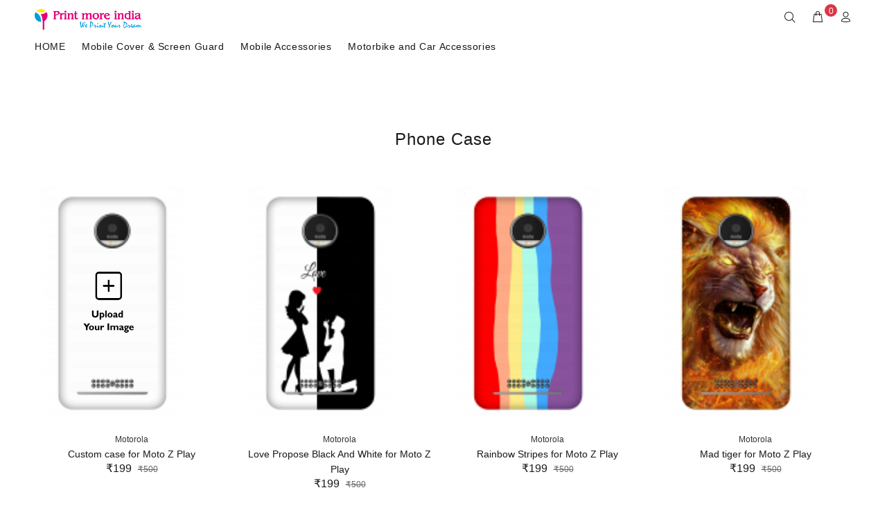

--- FILE ---
content_type: text/html; charset=UTF-8
request_url: https://printmoreindia.in/p/pQ6/moto-z-play
body_size: 17772
content:
<!DOCTYPE html>
<html lang="en">
<head>
    <meta charset="utf-8">
    <title>Print More India</title>
    <meta name="viewport" content="width=device-width, initial-scale=1, shrink-to-fit=no">
    <meta http-equiv="Cache-control" content="public">

    <meta name="keywords" content="printmoreindia.in,customized mobile cover,customize cover,mobile cases online.mobile covers,mobile cases and covers, cases, phone cases,printed case,printed mobile cover,best cover,best cases,gift,personalized gifts,personalized cover,custom printed t-shirt,mug,magic mug, pop socket, 3d Mobile cover online,3d Mobile cover printing online, Customized mobile covers india, mobile cover with own photo,t-shirt printing online" />
    <meta name="description" content="Buy Printed 3D Custom Mobile Cover, Custom T-Shirts, Custom White &amp; Magic Mug, Custom Pop Socket  with High Quality Printing  at Wholesale Prices." />

    <meta property="og:title" content="Print More India" />
    <meta property="og:type" content="website" />
    <meta property="og:site_name" content="printmoreindia.in" />
    <meta property="og:description" content="Buy Printed 3D Custom Mobile Cover, Custom T-Shirts, Custom White &amp; Magic Mug, Custom Pop Socket  with High Quality Printing  at Wholesale Prices." />
    <meta property="og:image" content="https://printmoreindia.in/public/mobile_cover.jpg"/>
    <meta property="og:url" content="https://printmoreindia.in/p/pQ6/moto-z-play" />

    <link rel="shortcut icon" href="https://printmoreindia.in/fav.png">
    <link rel="stylesheet" href="https://printmoreindia.in/public/web/css/theme.css">
    <link rel="stylesheet" href="https://printmoreindia.in/public/web/css/my-theme.css">
    <link rel="stylesheet" href="https://printmoreindia.in/public/web/css/style.css">
    <link rel="stylesheet" href="https://printmoreindia.in/public/web/external/owlcarousel/owl.carousel.min.css">
    <link rel="stylesheet" href="https://printmoreindia.in/public/web/external/owlcarousel/owl.theme.default.min.css">
    <link rel="stylesheet" href="https://printmoreindia.in/public/web/css/sweetalert.min.css">

    <!-- Font Awesome -->
    <link  rel="stylesheet" href="https://printmoreindia.in/public/web/css/font-awesome.min.css" >
    

    <!-- Global site tag (gtag.js) - Google Analytics -->
    

    <script>
        if ('requestIdleCallback' in window) {
            requestIdleCallback(loadGA);
        } else {
            window.addEventListener('load', loadGA);
        }

        function loadGA() {
            var gaScript = document.createElement('script');
            gaScript.src = "https://www.googletagmanager.com/gtag/js?id=UA-140667803-1";
            gaScript.async = true;
            document.head.appendChild(gaScript);

            gaScript.onload = function () {
                window.dataLayer = window.dataLayer || [];
                function gtag(){ dataLayer.push(arguments); }
                gtag('js', new Date());
                gtag('config', 'UA-140667803-1');
            };
        }

    </script>

   

<!-- Facebook Pixel Code -->
    
    <!-- End Facebook Pixel Code -->

    
    
    <script>
        window.addEventListener('load', function () {
            const script = document.createElement('script');
            script.src = "https://cdn.onesignal.com/sdks/OneSignalSDK.js";
            script.async = true;
            script.onload = function () {
                const OneSignal = window.OneSignal || [];
                OneSignal.push(function () {
                    OneSignal.init({
                        appId: "80f87014-6f25-4cfb-9f7c-d61b79715b88",
                        notifyButton: {
                            enable: true
                        }
                    });
                    OneSignal.showNativePrompt();
                });
            };
            document.head.appendChild(script);
        });
    </script>
    


        <!--Ads-->
    
    <!--Ads-->
    </head>
<body>
<div id="loader-wrapper">
    <div id="loader">
        <div class="dot"></div>
        <div class="dot"></div>
        <div class="dot"></div>
        <div class="dot"></div>
        <div class="dot"></div>
        <div class="dot"></div>
        <div class="dot"></div>
    </div>
</div>

<header>
<!-- tt-mobile menu -->
    <nav class="panel-menu mobile-main-menu">
        <ul>
            <li>
                <a href="https://printmoreindia.in">HOME</a>

            </li>

                                            <li>
                    <a href="https://printmoreindia.in/mobile-cover-and-screen-guard" data-target="https://printmoreindia.in/mobile-cover-and-screen-guard">Mobile Cover &amp; Screen Guard</a>
                                            <ul>
                                                                                            <li>
                                    <a href="https://printmoreindia.in/mobile-cover-and-screen-guard/samsung" data-target="https://printmoreindia.in/mobile-cover-and-screen-guard/samsung" title="Samsung">
                                        Samsung
                                    </a>
                                </li>
                                                                                            <li>
                                    <a href="https://printmoreindia.in/mobile-cover-and-screen-guard/realme" data-target="https://printmoreindia.in/mobile-cover-and-screen-guard/realme" title="Realme">
                                        Realme
                                    </a>
                                </li>
                                                                                            <li>
                                    <a href="https://printmoreindia.in/mobile-cover-and-screen-guard/oppo" data-target="https://printmoreindia.in/mobile-cover-and-screen-guard/oppo" title="Oppo">
                                        Oppo
                                    </a>
                                </li>
                                                                                            <li>
                                    <a href="https://printmoreindia.in/mobile-cover-and-screen-guard/vivo" data-target="https://printmoreindia.in/mobile-cover-and-screen-guard/vivo" title="Vivo">
                                        Vivo
                                    </a>
                                </li>
                                                                                            <li>
                                    <a href="https://printmoreindia.in/mobile-cover-and-screen-guard/iphone" data-target="https://printmoreindia.in/mobile-cover-and-screen-guard/iphone" title="iPhone">
                                        iPhone
                                    </a>
                                </li>
                                                                                            <li>
                                    <a href="https://printmoreindia.in/mobile-cover-and-screen-guard/oneplus" data-target="https://printmoreindia.in/mobile-cover-and-screen-guard/oneplus" title="OnePlus">
                                        OnePlus
                                    </a>
                                </li>
                                                                                            <li>
                                    <a href="https://printmoreindia.in/mobile-cover-and-screen-guard/xiaomi-mi" data-target="https://printmoreindia.in/mobile-cover-and-screen-guard/xiaomi-mi" title="Xiaomi (MI)">
                                        Xiaomi (MI)
                                    </a>
                                </li>
                                                                                            <li>
                                    <a href="https://printmoreindia.in/mobile-cover-and-screen-guard/tecno" data-target="https://printmoreindia.in/mobile-cover-and-screen-guard/tecno" title="Tecno">
                                        Tecno
                                    </a>
                                </li>
                                                                                            <li>
                                    <a href="https://printmoreindia.in/mobile-cover-and-screen-guard/nokia" data-target="https://printmoreindia.in/mobile-cover-and-screen-guard/nokia" title="Nokia">
                                        Nokia
                                    </a>
                                </li>
                                                                                            <li>
                                    <a href="https://printmoreindia.in/mobile-cover-and-screen-guard/lava" data-target="https://printmoreindia.in/mobile-cover-and-screen-guard/lava" title="Lava">
                                        Lava
                                    </a>
                                </li>
                                                    </ul>
                                                                        <li>
                    <a href="https://printmoreindia.in/mobile_accessories" data-target="https://printmoreindia.in/mobile_accessories">Mobile Accessories</a>
                                                                        <li>
                    <a href="https://printmoreindia.in/motorbike-and-car-accessories" data-target="https://printmoreindia.in/motorbike-and-car-accessories">Motorbike and Car Accessories</a>
                                                        </li>
        </ul>

        <div class="mm-navbtn-names">
            <div class="mm-closebtn">Close</div>
            <div class="mm-backbtn">Back</div>
        </div>
    </nav>
    <!-- tt-top-panel -->
    
    <!-- /tt-top-panel -->

    <!-- tt-mobile-header -->
    <div class="tt-mobile-header">
        <div class="container-fluid">
            <div class="tt-header-row">
                <div class="tt-mobile-parent-menu">
                    <div class="tt-menu-toggle">
                        <i class="icon-03"></i>
                    </div>
                </div>
                <!-- search -->
                <div class="tt-mobile-parent-search tt-parent-box"></div>
                <!-- /search -->

                                    <!-- cart -->
                    <div class="tt-mobile-parent-cart tt-parent-box"></div>
                    <!-- /cart -->
                
                <!-- account -->
                <div class="tt-mobile-parent-account tt-parent-box"></div>
                <!-- /account -->
                <!-- currency -->
                <!--<div class="tt-mobile-parent-multi tt-parent-box"></div>-->
                <!-- /currency -->
            </div>
        </div>
        <div class="container-fluid tt-top-line">
            <div class="row">
                <div class="tt-logo-container">
                    <!-- mobile logo -->
                    <a class="tt-logo tt-logo-alignment" href="https://printmoreindia.in">
                        <img class="tt-retina" src="https://printmoreindia.in/logo.png" alt="Logo"></a>
                    <!-- /mobile logo -->
                </div>
            </div>
        </div>
    </div>
    <!-- tt-desktop-header -->
    <div class="tt-desktop-header">
        <div class="container">
            <div class="tt-header-holder">
                <div class="tt-obj-logo">
                    <!-- logo -->
                    <a class="tt-logo tt-logo-alignment" href="https://printmoreindia.in">
                        <img class="tt-retina" src="https://printmoreindia.in/logo.png" alt="Logo"></a>
                    <!-- /logo -->
                </div>
                <div class="tt-obj-options obj-move-right tt-position-absolute">
                    <!-- tt-search -->
                    <div class="tt-desctop-parent-search tt-parent-box">
                        <div class="tt-search tt-dropdown-obj">
                            <button class="tt-dropdown-toggle" data-tooltip="Search" data-tposition="bottom" aria-label="Search">
                                <i class="icon-f-85"></i>
                            </button>
                            <div class="tt-dropdown-menu">
                                <div class="container">
                                    <form action="https://printmoreindia.in/search">
                                        <div class="tt-col">
                                            <input type="text" class="tt-search-input" placeholder="Search Products..." name="q" required>
                                            <button class="tt-btn-search" type="submit"  aria-label="Search"></button>
                                        </div>
                                        <div class="tt-col">
                                            <button class="tt-btn-close icon-g-80"  aria-label="Close"></button>
                                        </div>
                                        <div class="tt-info-text">
                                            What are you Looking for?
                                        </div>

                                    </form>
                                </div>
                            </div>
                        </div>
                    </div>
                    <!-- /tt-search -->


                                    <!-- tt-cart -->
                                                <div class="tt-desctop-parent-cart tt-parent-box header_cart">
                            <div class="tt-cart tt-dropdown-obj" data-tooltip="Cart" data-tposition="bottom">
                                <button class="tt-dropdown-toggle"  aria-label="cart">
                                    <i class="icon-f-39"></i>
                                    <span class="tt-badge-cart" id="cart_badge">0</span>
                                </button>
                                <div class="tt-dropdown-menu">
                                    <div class="tt-mobile-add">
                                        <h6 class="tt-title">SHOPPING CART</h6>
                                        <button class="tt-close">Close</button>
                                    </div>
                                    <!-- tt-cart -->

    
            <img id="header-cart-loader" src="https://printmoreindia.in/public/web/images/loader.svg" style="display:none;"/>
            <div class="tt-dropdown-inner">
                <div class="tt-cart-layout" data-cart="0">


                                            <a href="https://printmoreindia.in/cart" class="tt-cart-empty">
                            <i class="icon-f-39"></i>
                            <p>No Products in the Cart</p>
                        </a>
                                    </div>
            </div>
        

<!-- /tt-cart -->

                                </div>
                            </div>
                        </div>
                        <!-- tt-cart -->
                
                <!-- tt-account -->
                    <div class="tt-desctop-parent-account tt-parent-box">
                        <div class="tt-account tt-dropdown-obj">
                            <button class="tt-dropdown-toggle" data-tooltip="My Account" data-tposition="bottom"><i
                                        class="icon-f-94"  aria-label="User"></i></button>
                            <div class="tt-dropdown-menu">
                                <div class="tt-mobile-add">
                                    <button class="tt-close">Close</button>
                                </div>
                                <div class="tt-dropdown-inner">

                            <ul>
                                <li>
                                    <a href="https://printmoreindia.in/account" title="Account"><i class="icon-f-94"></i>Account</a>
                                </li>

                                <li>
                                    <a href="https://printmoreindia.in/wishlist" title="Whishlist"><i class="icon-n-072"></i>Wishlist</a>
                                </li>

                                <li><a href="https://printmoreindia.in/checkout" title="Checkout"><i class="icon-f-68"></i>Check Out</a></li>

                                <li><a href="https://printmoreindia.in/support" title="Support"><i class="icon-f-72"></i>Support</a></li>

                                
                                    <li><a href="https://printmoreindia.in/login" title="Login"><i class="icon-f-76"></i>Login</a>
                                    </li>

                                                            </ul>

                                </div>
                            </div>
                        </div>
                    </div>
                    <!-- /tt-account -->
                    <!-- tt-langue and tt-currency -->

                <!-- /tt-langue and tt-currency -->
                </div>

            </div>
        </div>
        <div class="container">
            <div class="tt-header-holder">
                <div class="tt-obj-menu">
                    <!-- tt-menu -->
                    <div class="tt-desctop-parent-menu tt-parent-box">
                        <div class="tt-desctop-menu tt-menu-small">
                            <nav>
                                <ul>
                                    <li class="dropdown tt-megamenu-col-02 ">
                                        <a href="https://printmoreindia.in">HOME</a>

                                    </li>

                                                                                                                                                                                                    <li class="dropdown tt-megamenu-col10 tt-submenu ">
                                            <a href="https://printmoreindia.in/mobile-cover-and-screen-guard">Mobile Cover &amp; Screen Guard</a>
                                                                                            <div class="dropdown-menu">
                                                    <div class="row tt-col-list">
                                                                                                                                                                            <div class="col">
                                                                <ul class="tt-megamenu-submenu">
                                                                                                                                                                                                                    <li>
                                                                            <a href="https://printmoreindia.in/mobile-cover-and-screen-guard/samsung"
                                                                               title="Samsung">Samsung</a>
                                                                        </li>
                                                                                                                                                                                                                    <li>
                                                                            <a href="https://printmoreindia.in/mobile-cover-and-screen-guard/realme"
                                                                               title="Realme">Realme</a>
                                                                        </li>
                                                                                                                                                                                                                    <li>
                                                                            <a href="https://printmoreindia.in/mobile-cover-and-screen-guard/oppo"
                                                                               title="Oppo">Oppo</a>
                                                                        </li>
                                                                                                                                                                                                                    <li>
                                                                            <a href="https://printmoreindia.in/mobile-cover-and-screen-guard/vivo"
                                                                               title="Vivo">Vivo</a>
                                                                        </li>
                                                                                                                                                                                                                    <li>
                                                                            <a href="https://printmoreindia.in/mobile-cover-and-screen-guard/iphone"
                                                                               title="iPhone">iPhone</a>
                                                                        </li>
                                                                                                                                                                                                                    <li>
                                                                            <a href="https://printmoreindia.in/mobile-cover-and-screen-guard/oneplus"
                                                                               title="OnePlus">OnePlus</a>
                                                                        </li>
                                                                                                                                                                                                                    <li>
                                                                            <a href="https://printmoreindia.in/mobile-cover-and-screen-guard/xiaomi-mi"
                                                                               title="Xiaomi (MI)">Xiaomi (MI)</a>
                                                                        </li>
                                                                                                                                                                                                                    <li>
                                                                            <a href="https://printmoreindia.in/mobile-cover-and-screen-guard/tecno"
                                                                               title="Tecno">Tecno</a>
                                                                        </li>
                                                                                                                                    </ul>
                                                            </div>
                                                                                                                    <div class="col">
                                                                <ul class="tt-megamenu-submenu">
                                                                                                                                                                                                                    <li>
                                                                            <a href="https://printmoreindia.in/mobile-cover-and-screen-guard/nokia"
                                                                               title="Nokia">Nokia</a>
                                                                        </li>
                                                                                                                                                                                                                    <li>
                                                                            <a href="https://printmoreindia.in/mobile-cover-and-screen-guard/lava"
                                                                               title="Lava">Lava</a>
                                                                        </li>
                                                                                                                                    </ul>
                                                            </div>
                                                        
                                                    </div>
                                                </div>
                                                                                    </li>
                                                                                                                                                                                                    <li class="dropdown tt-megamenu-col10 tt-submenu ">
                                            <a href="https://printmoreindia.in/mobile_accessories">Mobile Accessories</a>
                                                                                    </li>
                                                                                                                                                                                                    <li class="dropdown tt-megamenu-col10 tt-submenu ">
                                            <a href="https://printmoreindia.in/motorbike-and-car-accessories">Motorbike and Car Accessories</a>
                                                                                    </li>
                                                                    </ul>
                            </nav>
                        </div>
                    </div>
                    <!-- /tt-menu -->
                </div>
            </div>
        </div>

    </div>
    <!-- stuck nav -->
    <div class="tt-stuck-nav">
        <div class="container">
            <div class="tt-header-row ">
                <div class="tt-stuck-parent-menu"></div>
                <div class="tt-stuck-parent-search tt-parent-box"></div>
                <div class="tt-stuck-parent-cart tt-parent-box"></div>
                <div class="tt-stuck-parent-account tt-parent-box"></div>
                
            </div>
        </div>
    </div>
</header>


<div id="tt-pageContent">
        <style>

        figure {
            margin: 0;
        }
        .case-hover {
            padding: 0 5px!important;
            margin-bottom: 20px;
        }
        .m_image {
            background-size: cover;
            height: 335px!important;
            z-index: 2!important;
            position: absolute;
            width: 204px!important;
            left: 20px!important;
        }
        .bg_image {
            position: relative;
            background-size: cover;
            width: 175px!important;
            height: 317px!important;
            top: 9px;
            left: 25px!important;
            z-index: 1;
        }
        .md-height {
            height: 338px;
        }
        /*.modal_image {
            padding: 27px;
            left: 1.5px;
        }*/
        .case-dummy-price {
            font-size: 15px;
            color: #b5b5b5;
            margin-left: 5px;
        }

        .tt-price{
            text-align: center!important;
            display: block!important;
        }
        /*new*/

         /*OLFFFFFFFFFFFFFF*/

        @media (max-width: 575px){
            .m_image {
                width: 130px!important;
                height: 210px!important;
                left: 20px!important;
            }
            .bg_image {
                width: 111px!important;
                height: 200px!important;
                top: 6px;
                left: 0px!important;
            }
        }
        @media (max-width: 1024px){
            .modal_image{
                padding: 10px;
            }
            .md-height {
                height: 240px;
            }

            .m_image {
                width: 130px!important;
                height: 210px!important;
                left: 30px!important
            }
            .bg_image {
                width: 111px!important;
                height: 200px!important;
                top: 6px;
                left: 22px!important

            }
        }

    </style>

    <div class="container-indent1 nomargin1">
        <div class="container-fluid-custom">
            <div class="container-indent nomargin">
                
                <div class="container">
                    <div class="tt-block-title">

                        <h1 class="tt-title">Phone Case</h1>
                        <div class="tt-description"></div>
                    </div>
                    <br>

                <div class="row">

                    
                    
                                            <div class="col-6 col-md-4 col-lg-3 tt-col-item case-hover">
                        <form  action="https://printphoto.in/phoneView/470/iPhone" method="get">

                            <div class="panel panel-default md-height " style="border: none;box-shadow: none;">
                                <a href="https://printmoreindia.in/p/pQ6/custom-case-moto-z-play?d=jR">
                                    <figure class="masked" title="Apple iPhone 4">
                                    <div class="cropit-preview-image-container">
                                        <div class="modal_image">
                                            <img src="https://printmore.nyc3.cdn.digitaloceanspaces.com/live/admin/thumb/1566988467-7500682646.png" class="m_image asyncImage" alt="Phone Case" draggable="false" style="width: 204px;left: 21px;">
                                            <img src="https://printmore.nyc3.cdn.digitaloceanspaces.com/live/admin/main/1588848281-5665027538.png" title="Moto Z Play" class="bg_image sp_case asyncImage" data-form-id="modal10" id="10" draggable="false" alt="Phone Case" name="Red heart love case" >
                                        </div>
                                    </div>
                                </figure>
                                </a>

                            </div>
                            <div class="content tt-product text-center">
                                    <div class="tt-description">
                                    <div class="tt-row">
                                        <ul class="tt-add-info">
                                            <li><a href="#">Motorola</a></li>
                                        </ul>
                                    </div>

                                    <h2 class="tt-title">
                                        <a href="https://printmoreindia.in/p/pQ6/custom-case-moto-z-play?d=jR"> Custom case for Moto Z Play</a>
                                    </h2>
                                    <div class="tt-price">
                                        ₹199
                                        <strike class="dummy-price">₹500</strike>
                                    </div>


                                </div>
                            </div>
                        </form>
                    </div>
                                        

                                                                <div class="col-6 col-md-4 col-lg-3 tt-col-item case-hover">
                            <form  action="https://printphoto.in/phoneView/470/iPhone" method="get">

                                <div class="panel panel-default md-height " style="border: none;box-shadow: none;">
                                    <a href="https://printmoreindia.in/p/pQ6/love-propose-black-and-white-moto-z-play?d=glD">
                                    <figure class="masked" title="Apple iPhone 4">
                                        <div class="cropit-preview-image-container">
                                            <div class="modal_image">
                                                <img src="https://printmore.nyc3.cdn.digitaloceanspaces.com/live/admin/thumb/1566988467-7500682646.png" class="m_image asyncImage" alt="Phone Case" draggable="false" style="width: 204px;left: 21px;">
                                                <img src="https://printmoreindia.in/public/web/images/loader.svg" data-src="https://printmore.nyc3.cdn.digitaloceanspaces.com/live/admin/thumb/1617279491-5524386279.jpg" title="Love Propose Black And White for Moto Z Play" class="bg_image sp_case asyncImage" data-form-id="modal10" id="10" draggable="false" alt="Phone Case" name="Red heart love case" >
                                            </div>
                                        </div>
                                    </figure>
                                    </a>

                                </div>
                                <div class="content tt-product text-center">
                                    <div class="tt-description">
                                        <div class="tt-row">
                                            <ul class="tt-add-info">
                                                <li><a href="#">Motorola</a></li>
                                            </ul>
                                        </div>

                                        <h2 class="tt-title">
                                            <a href="https://printmoreindia.in/p/pQ6/love-propose-black-and-white-moto-z-play?d=glD"> Love Propose Black And White for Moto Z Play</a>
                                        </h2>
                                        <div class="tt-price">
                                            ₹199
                                            <strike class="dummy-price">₹500</strike>
                                        </div>


                                    </div>
                                </div>



                            </form>
                        </div>



                                                                <div class="col-6 col-md-4 col-lg-3 tt-col-item case-hover">
                            <form  action="https://printphoto.in/phoneView/470/iPhone" method="get">

                                <div class="panel panel-default md-height " style="border: none;box-shadow: none;">
                                    <a href="https://printmoreindia.in/p/pQ6/rainbow-stripes-moto-z-play?d=vGL">
                                    <figure class="masked" title="Apple iPhone 4">
                                        <div class="cropit-preview-image-container">
                                            <div class="modal_image">
                                                <img src="https://printmore.nyc3.cdn.digitaloceanspaces.com/live/admin/thumb/1566988467-7500682646.png" class="m_image asyncImage" alt="Phone Case" draggable="false" style="width: 204px;left: 21px;">
                                                <img src="https://printmoreindia.in/public/web/images/loader.svg" data-src="https://printmore.nyc3.cdn.digitaloceanspaces.com/live/admin/thumb/1614482933-6443039433.jpg" title="Rainbow Stripes for Moto Z Play" class="bg_image sp_case asyncImage" data-form-id="modal10" id="10" draggable="false" alt="Phone Case" name="Red heart love case" >
                                            </div>
                                        </div>
                                    </figure>
                                    </a>

                                </div>
                                <div class="content tt-product text-center">
                                    <div class="tt-description">
                                        <div class="tt-row">
                                            <ul class="tt-add-info">
                                                <li><a href="#">Motorola</a></li>
                                            </ul>
                                        </div>

                                        <h2 class="tt-title">
                                            <a href="https://printmoreindia.in/p/pQ6/rainbow-stripes-moto-z-play?d=vGL"> Rainbow Stripes for Moto Z Play</a>
                                        </h2>
                                        <div class="tt-price">
                                            ₹199
                                            <strike class="dummy-price">₹500</strike>
                                        </div>


                                    </div>
                                </div>



                            </form>
                        </div>



                                                                <div class="col-6 col-md-4 col-lg-3 tt-col-item case-hover">
                            <form  action="https://printphoto.in/phoneView/470/iPhone" method="get">

                                <div class="panel panel-default md-height " style="border: none;box-shadow: none;">
                                    <a href="https://printmoreindia.in/p/pQ6/mad-tiger-moto-z-play?d=pxm">
                                    <figure class="masked" title="Apple iPhone 4">
                                        <div class="cropit-preview-image-container">
                                            <div class="modal_image">
                                                <img src="https://printmore.nyc3.cdn.digitaloceanspaces.com/live/admin/thumb/1566988467-7500682646.png" class="m_image asyncImage" alt="Phone Case" draggable="false" style="width: 204px;left: 21px;">
                                                <img src="https://printmoreindia.in/public/web/images/loader.svg" data-src="https://printmore.nyc3.cdn.digitaloceanspaces.com/live/admin/thumb/1617347389-1750095097.jpg" title="Mad tiger for Moto Z Play" class="bg_image sp_case asyncImage" data-form-id="modal10" id="10" draggable="false" alt="Phone Case" name="Red heart love case" >
                                            </div>
                                        </div>
                                    </figure>
                                    </a>

                                </div>
                                <div class="content tt-product text-center">
                                    <div class="tt-description">
                                        <div class="tt-row">
                                            <ul class="tt-add-info">
                                                <li><a href="#">Motorola</a></li>
                                            </ul>
                                        </div>

                                        <h2 class="tt-title">
                                            <a href="https://printmoreindia.in/p/pQ6/mad-tiger-moto-z-play?d=pxm"> Mad tiger for Moto Z Play</a>
                                        </h2>
                                        <div class="tt-price">
                                            ₹199
                                            <strike class="dummy-price">₹500</strike>
                                        </div>


                                    </div>
                                </div>



                            </form>
                        </div>



                                                                <div class="col-6 col-md-4 col-lg-3 tt-col-item case-hover">
                            <form  action="https://printphoto.in/phoneView/470/iPhone" method="get">

                                <div class="panel panel-default md-height " style="border: none;box-shadow: none;">
                                    <a href="https://printmoreindia.in/p/pQ6/lord-mahadev-moto-z-play?d=nvP">
                                    <figure class="masked" title="Apple iPhone 4">
                                        <div class="cropit-preview-image-container">
                                            <div class="modal_image">
                                                <img src="https://printmore.nyc3.cdn.digitaloceanspaces.com/live/admin/thumb/1566988467-7500682646.png" class="m_image asyncImage" alt="Phone Case" draggable="false" style="width: 204px;left: 21px;">
                                                <img src="https://printmoreindia.in/public/web/images/loader.svg" data-src="https://printmore.nyc3.cdn.digitaloceanspaces.com/live/admin/thumb/1617346351-1479332855.jpg" title="Lord Mahadev for Moto Z Play" class="bg_image sp_case asyncImage" data-form-id="modal10" id="10" draggable="false" alt="Phone Case" name="Red heart love case" >
                                            </div>
                                        </div>
                                    </figure>
                                    </a>

                                </div>
                                <div class="content tt-product text-center">
                                    <div class="tt-description">
                                        <div class="tt-row">
                                            <ul class="tt-add-info">
                                                <li><a href="#">Motorola</a></li>
                                            </ul>
                                        </div>

                                        <h2 class="tt-title">
                                            <a href="https://printmoreindia.in/p/pQ6/lord-mahadev-moto-z-play?d=nvP"> Lord Mahadev for Moto Z Play</a>
                                        </h2>
                                        <div class="tt-price">
                                            ₹199
                                            <strike class="dummy-price">₹500</strike>
                                        </div>


                                    </div>
                                </div>



                            </form>
                        </div>



                                                                <div class="col-6 col-md-4 col-lg-3 tt-col-item case-hover">
                            <form  action="https://printphoto.in/phoneView/470/iPhone" method="get">

                                <div class="panel panel-default md-height " style="border: none;box-shadow: none;">
                                    <a href="https://printmoreindia.in/p/pQ6/butterflies-on-seeing-you-moto-z-play?d=mrn">
                                    <figure class="masked" title="Apple iPhone 4">
                                        <div class="cropit-preview-image-container">
                                            <div class="modal_image">
                                                <img src="https://printmore.nyc3.cdn.digitaloceanspaces.com/live/admin/thumb/1566988467-7500682646.png" class="m_image asyncImage" alt="Phone Case" draggable="false" style="width: 204px;left: 21px;">
                                                <img src="https://printmoreindia.in/public/web/images/loader.svg" data-src="https://printmore.nyc3.cdn.digitaloceanspaces.com/live/admin/thumb/1617280420-3570227972.jpg" title="BUTTERFLIES ON SEEING YOU for Moto Z Play" class="bg_image sp_case asyncImage" data-form-id="modal10" id="10" draggable="false" alt="Phone Case" name="Red heart love case" >
                                            </div>
                                        </div>
                                    </figure>
                                    </a>

                                </div>
                                <div class="content tt-product text-center">
                                    <div class="tt-description">
                                        <div class="tt-row">
                                            <ul class="tt-add-info">
                                                <li><a href="#">Motorola</a></li>
                                            </ul>
                                        </div>

                                        <h2 class="tt-title">
                                            <a href="https://printmoreindia.in/p/pQ6/butterflies-on-seeing-you-moto-z-play?d=mrn"> BUTTERFLIES ON SEEING YOU for Moto Z Play</a>
                                        </h2>
                                        <div class="tt-price">
                                            ₹199
                                            <strike class="dummy-price">₹500</strike>
                                        </div>


                                    </div>
                                </div>



                            </form>
                        </div>



                                                                <div class="col-6 col-md-4 col-lg-3 tt-col-item case-hover">
                            <form  action="https://printphoto.in/phoneView/470/iPhone" method="get">

                                <div class="panel panel-default md-height " style="border: none;box-shadow: none;">
                                    <a href="https://printmoreindia.in/p/pQ6/cute-teddy-bear-moto-z-play?d=yKg">
                                    <figure class="masked" title="Apple iPhone 4">
                                        <div class="cropit-preview-image-container">
                                            <div class="modal_image">
                                                <img src="https://printmore.nyc3.cdn.digitaloceanspaces.com/live/admin/thumb/1566988467-7500682646.png" class="m_image asyncImage" alt="Phone Case" draggable="false" style="width: 204px;left: 21px;">
                                                <img src="https://printmoreindia.in/public/web/images/loader.svg" data-src="https://printmore.nyc3.cdn.digitaloceanspaces.com/live/admin/thumb/1618310325-1534338443.jpg" title="Cute Teddy Bear for Moto Z Play" class="bg_image sp_case asyncImage" data-form-id="modal10" id="10" draggable="false" alt="Phone Case" name="Red heart love case" >
                                            </div>
                                        </div>
                                    </figure>
                                    </a>

                                </div>
                                <div class="content tt-product text-center">
                                    <div class="tt-description">
                                        <div class="tt-row">
                                            <ul class="tt-add-info">
                                                <li><a href="#">Motorola</a></li>
                                            </ul>
                                        </div>

                                        <h2 class="tt-title">
                                            <a href="https://printmoreindia.in/p/pQ6/cute-teddy-bear-moto-z-play?d=yKg"> Cute Teddy Bear for Moto Z Play</a>
                                        </h2>
                                        <div class="tt-price">
                                            ₹199
                                            <strike class="dummy-price">₹500</strike>
                                        </div>


                                    </div>
                                </div>



                            </form>
                        </div>



                                                                <div class="col-6 col-md-4 col-lg-3 tt-col-item case-hover">
                            <form  action="https://printphoto.in/phoneView/470/iPhone" method="get">

                                <div class="panel panel-default md-height " style="border: none;box-shadow: none;">
                                    <a href="https://printmoreindia.in/p/pQ6/black-heart-moto-z-play?d=lqV">
                                    <figure class="masked" title="Apple iPhone 4">
                                        <div class="cropit-preview-image-container">
                                            <div class="modal_image">
                                                <img src="https://printmore.nyc3.cdn.digitaloceanspaces.com/live/admin/thumb/1566988467-7500682646.png" class="m_image asyncImage" alt="Phone Case" draggable="false" style="width: 204px;left: 21px;">
                                                <img src="https://printmoreindia.in/public/web/images/loader.svg" data-src="https://printmore.nyc3.cdn.digitaloceanspaces.com/live/admin/thumb/1617280322-4836938763.jpg" title="Black Heart for Moto Z Play" class="bg_image sp_case asyncImage" data-form-id="modal10" id="10" draggable="false" alt="Phone Case" name="Red heart love case" >
                                            </div>
                                        </div>
                                    </figure>
                                    </a>

                                </div>
                                <div class="content tt-product text-center">
                                    <div class="tt-description">
                                        <div class="tt-row">
                                            <ul class="tt-add-info">
                                                <li><a href="#">Motorola</a></li>
                                            </ul>
                                        </div>

                                        <h2 class="tt-title">
                                            <a href="https://printmoreindia.in/p/pQ6/black-heart-moto-z-play?d=lqV"> Black Heart for Moto Z Play</a>
                                        </h2>
                                        <div class="tt-price">
                                            ₹199
                                            <strike class="dummy-price">₹500</strike>
                                        </div>


                                    </div>
                                </div>



                            </form>
                        </div>



                                                                <div class="col-6 col-md-4 col-lg-3 tt-col-item case-hover">
                            <form  action="https://printphoto.in/phoneView/470/iPhone" method="get">

                                <div class="panel panel-default md-height " style="border: none;box-shadow: none;">
                                    <a href="https://printmoreindia.in/p/pQ6/blue-stripes-moto-z-play?d=O3B">
                                    <figure class="masked" title="Apple iPhone 4">
                                        <div class="cropit-preview-image-container">
                                            <div class="modal_image">
                                                <img src="https://printmore.nyc3.cdn.digitaloceanspaces.com/live/admin/thumb/1566988467-7500682646.png" class="m_image asyncImage" alt="Phone Case" draggable="false" style="width: 204px;left: 21px;">
                                                <img src="https://printmoreindia.in/public/web/images/loader.svg" data-src="https://printmore.nyc3.cdn.digitaloceanspaces.com/live/admin/thumb/1611399890-3292893486.jpg" title="Blue Stripes for Moto Z Play" class="bg_image sp_case asyncImage" data-form-id="modal10" id="10" draggable="false" alt="Phone Case" name="Red heart love case" >
                                            </div>
                                        </div>
                                    </figure>
                                    </a>

                                </div>
                                <div class="content tt-product text-center">
                                    <div class="tt-description">
                                        <div class="tt-row">
                                            <ul class="tt-add-info">
                                                <li><a href="#">Motorola</a></li>
                                            </ul>
                                        </div>

                                        <h2 class="tt-title">
                                            <a href="https://printmoreindia.in/p/pQ6/blue-stripes-moto-z-play?d=O3B"> Blue Stripes for Moto Z Play</a>
                                        </h2>
                                        <div class="tt-price">
                                            ₹199
                                            <strike class="dummy-price">₹500</strike>
                                        </div>


                                    </div>
                                </div>



                            </form>
                        </div>



                                                                <div class="col-6 col-md-4 col-lg-3 tt-col-item case-hover">
                            <form  action="https://printphoto.in/phoneView/470/iPhone" method="get">

                                <div class="panel panel-default md-height " style="border: none;box-shadow: none;">
                                    <a href="https://printmoreindia.in/p/pQ6/attitude-boy-moto-z-play?d=rzW">
                                    <figure class="masked" title="Apple iPhone 4">
                                        <div class="cropit-preview-image-container">
                                            <div class="modal_image">
                                                <img src="https://printmore.nyc3.cdn.digitaloceanspaces.com/live/admin/thumb/1566988467-7500682646.png" class="m_image asyncImage" alt="Phone Case" draggable="false" style="width: 204px;left: 21px;">
                                                <img src="https://printmoreindia.in/public/web/images/loader.svg" data-src="https://printmore.nyc3.cdn.digitaloceanspaces.com/live/admin/thumb/1617348384-2669250828.jpg" title="Attitude Boy for Moto Z Play" class="bg_image sp_case asyncImage" data-form-id="modal10" id="10" draggable="false" alt="Phone Case" name="Red heart love case" >
                                            </div>
                                        </div>
                                    </figure>
                                    </a>

                                </div>
                                <div class="content tt-product text-center">
                                    <div class="tt-description">
                                        <div class="tt-row">
                                            <ul class="tt-add-info">
                                                <li><a href="#">Motorola</a></li>
                                            </ul>
                                        </div>

                                        <h2 class="tt-title">
                                            <a href="https://printmoreindia.in/p/pQ6/attitude-boy-moto-z-play?d=rzW"> Attitude Boy for Moto Z Play</a>
                                        </h2>
                                        <div class="tt-price">
                                            ₹199
                                            <strike class="dummy-price">₹500</strike>
                                        </div>


                                    </div>
                                </div>



                            </form>
                        </div>



                                                                <div class="col-6 col-md-4 col-lg-3 tt-col-item case-hover">
                            <form  action="https://printphoto.in/phoneView/470/iPhone" method="get">

                                <div class="panel panel-default md-height " style="border: none;box-shadow: none;">
                                    <a href="https://printmoreindia.in/p/pQ6/cherry-blossom-boy-moto-z-play?d=BkW">
                                    <figure class="masked" title="Apple iPhone 4">
                                        <div class="cropit-preview-image-container">
                                            <div class="modal_image">
                                                <img src="https://printmore.nyc3.cdn.digitaloceanspaces.com/live/admin/thumb/1566988467-7500682646.png" class="m_image asyncImage" alt="Phone Case" draggable="false" style="width: 204px;left: 21px;">
                                                <img src="https://printmoreindia.in/public/web/images/loader.svg" data-src="https://printmore.nyc3.cdn.digitaloceanspaces.com/live/admin/thumb/1625552796-1871114456.jpg" title="Cherry Blossom Boy for Moto Z Play" class="bg_image sp_case asyncImage" data-form-id="modal10" id="10" draggable="false" alt="Phone Case" name="Red heart love case" >
                                            </div>
                                        </div>
                                    </figure>
                                    </a>

                                </div>
                                <div class="content tt-product text-center">
                                    <div class="tt-description">
                                        <div class="tt-row">
                                            <ul class="tt-add-info">
                                                <li><a href="#">Motorola</a></li>
                                            </ul>
                                        </div>

                                        <h2 class="tt-title">
                                            <a href="https://printmoreindia.in/p/pQ6/cherry-blossom-boy-moto-z-play?d=BkW"> Cherry Blossom Boy for Moto Z Play</a>
                                        </h2>
                                        <div class="tt-price">
                                            ₹199
                                            <strike class="dummy-price">₹500</strike>
                                        </div>


                                    </div>
                                </div>



                            </form>
                        </div>



                                                                <div class="col-6 col-md-4 col-lg-3 tt-col-item case-hover">
                            <form  action="https://printphoto.in/phoneView/470/iPhone" method="get">

                                <div class="panel panel-default md-height " style="border: none;box-shadow: none;">
                                    <a href="https://printmoreindia.in/p/pQ6/pink-stripes-moto-z-play?d=vEL">
                                    <figure class="masked" title="Apple iPhone 4">
                                        <div class="cropit-preview-image-container">
                                            <div class="modal_image">
                                                <img src="https://printmore.nyc3.cdn.digitaloceanspaces.com/live/admin/thumb/1566988467-7500682646.png" class="m_image asyncImage" alt="Phone Case" draggable="false" style="width: 204px;left: 21px;">
                                                <img src="https://printmoreindia.in/public/web/images/loader.svg" data-src="https://printmore.nyc3.cdn.digitaloceanspaces.com/live/admin/thumb/1617261829-9533893878.jpg" title="Pink Stripes for Moto Z Play" class="bg_image sp_case asyncImage" data-form-id="modal10" id="10" draggable="false" alt="Phone Case" name="Red heart love case" >
                                            </div>
                                        </div>
                                    </figure>
                                    </a>

                                </div>
                                <div class="content tt-product text-center">
                                    <div class="tt-description">
                                        <div class="tt-row">
                                            <ul class="tt-add-info">
                                                <li><a href="#">Motorola</a></li>
                                            </ul>
                                        </div>

                                        <h2 class="tt-title">
                                            <a href="https://printmoreindia.in/p/pQ6/pink-stripes-moto-z-play?d=vEL"> Pink Stripes for Moto Z Play</a>
                                        </h2>
                                        <div class="tt-price">
                                            ₹199
                                            <strike class="dummy-price">₹500</strike>
                                        </div>


                                    </div>
                                </div>



                            </form>
                        </div>



                                                                <div class="col-6 col-md-4 col-lg-3 tt-col-item case-hover">
                            <form  action="https://printphoto.in/phoneView/470/iPhone" method="get">

                                <div class="panel panel-default md-height " style="border: none;box-shadow: none;">
                                    <a href="https://printmoreindia.in/p/pQ6/golden-butterfly-moto-z-play?d=zLO">
                                    <figure class="masked" title="Apple iPhone 4">
                                        <div class="cropit-preview-image-container">
                                            <div class="modal_image">
                                                <img src="https://printmore.nyc3.cdn.digitaloceanspaces.com/live/admin/thumb/1566988467-7500682646.png" class="m_image asyncImage" alt="Phone Case" draggable="false" style="width: 204px;left: 21px;">
                                                <img src="https://printmoreindia.in/public/web/images/loader.svg" data-src="https://printmore.nyc3.cdn.digitaloceanspaces.com/live/admin/thumb/1618310381-9571279514.jpg" title="Golden Butterfly for Moto Z Play" class="bg_image sp_case asyncImage" data-form-id="modal10" id="10" draggable="false" alt="Phone Case" name="Red heart love case" >
                                            </div>
                                        </div>
                                    </figure>
                                    </a>

                                </div>
                                <div class="content tt-product text-center">
                                    <div class="tt-description">
                                        <div class="tt-row">
                                            <ul class="tt-add-info">
                                                <li><a href="#">Motorola</a></li>
                                            </ul>
                                        </div>

                                        <h2 class="tt-title">
                                            <a href="https://printmoreindia.in/p/pQ6/golden-butterfly-moto-z-play?d=zLO"> Golden Butterfly for Moto Z Play</a>
                                        </h2>
                                        <div class="tt-price">
                                            ₹199
                                            <strike class="dummy-price">₹500</strike>
                                        </div>


                                    </div>
                                </div>



                            </form>
                        </div>



                                                                <div class="col-6 col-md-4 col-lg-3 tt-col-item case-hover">
                            <form  action="https://printphoto.in/phoneView/470/iPhone" method="get">

                                <div class="panel panel-default md-height " style="border: none;box-shadow: none;">
                                    <a href="https://printmoreindia.in/p/pQ6/shiva-moto-z-play?d=owk">
                                    <figure class="masked" title="Apple iPhone 4">
                                        <div class="cropit-preview-image-container">
                                            <div class="modal_image">
                                                <img src="https://printmore.nyc3.cdn.digitaloceanspaces.com/live/admin/thumb/1566988467-7500682646.png" class="m_image asyncImage" alt="Phone Case" draggable="false" style="width: 204px;left: 21px;">
                                                <img src="https://printmoreindia.in/public/web/images/loader.svg" data-src="https://printmore.nyc3.cdn.digitaloceanspaces.com/live/admin/thumb/1617346881-4288242225.jpg" title="shiva for Moto Z Play" class="bg_image sp_case asyncImage" data-form-id="modal10" id="10" draggable="false" alt="Phone Case" name="Red heart love case" >
                                            </div>
                                        </div>
                                    </figure>
                                    </a>

                                </div>
                                <div class="content tt-product text-center">
                                    <div class="tt-description">
                                        <div class="tt-row">
                                            <ul class="tt-add-info">
                                                <li><a href="#">Motorola</a></li>
                                            </ul>
                                        </div>

                                        <h2 class="tt-title">
                                            <a href="https://printmoreindia.in/p/pQ6/shiva-moto-z-play?d=owk"> shiva for Moto Z Play</a>
                                        </h2>
                                        <div class="tt-price">
                                            ₹199
                                            <strike class="dummy-price">₹500</strike>
                                        </div>


                                    </div>
                                </div>



                            </form>
                        </div>



                                                                <div class="col-6 col-md-4 col-lg-3 tt-col-item case-hover">
                            <form  action="https://printphoto.in/phoneView/470/iPhone" method="get">

                                <div class="panel panel-default md-height " style="border: none;box-shadow: none;">
                                    <a href="https://printmoreindia.in/p/pQ6/cherry-blossom-girl-moto-z-play?d=Dm5">
                                    <figure class="masked" title="Apple iPhone 4">
                                        <div class="cropit-preview-image-container">
                                            <div class="modal_image">
                                                <img src="https://printmore.nyc3.cdn.digitaloceanspaces.com/live/admin/thumb/1566988467-7500682646.png" class="m_image asyncImage" alt="Phone Case" draggable="false" style="width: 204px;left: 21px;">
                                                <img src="https://printmoreindia.in/public/web/images/loader.svg" data-src="https://printmore.nyc3.cdn.digitaloceanspaces.com/live/admin/thumb/1625552888-5473655488.jpg" title="Cherry Blossom Girl for Moto Z Play" class="bg_image sp_case asyncImage" data-form-id="modal10" id="10" draggable="false" alt="Phone Case" name="Red heart love case" >
                                            </div>
                                        </div>
                                    </figure>
                                    </a>

                                </div>
                                <div class="content tt-product text-center">
                                    <div class="tt-description">
                                        <div class="tt-row">
                                            <ul class="tt-add-info">
                                                <li><a href="#">Motorola</a></li>
                                            </ul>
                                        </div>

                                        <h2 class="tt-title">
                                            <a href="https://printmoreindia.in/p/pQ6/cherry-blossom-girl-moto-z-play?d=Dm5"> Cherry Blossom Girl for Moto Z Play</a>
                                        </h2>
                                        <div class="tt-price">
                                            ₹199
                                            <strike class="dummy-price">₹500</strike>
                                        </div>


                                    </div>
                                </div>



                            </form>
                        </div>



                                                                <div class="col-6 col-md-4 col-lg-3 tt-col-item case-hover">
                            <form  action="https://printphoto.in/phoneView/470/iPhone" method="get">

                                <div class="panel panel-default md-height " style="border: none;box-shadow: none;">
                                    <a href="https://printmoreindia.in/p/pQ6/baby-groot-moto-z-play?d=wGz">
                                    <figure class="masked" title="Apple iPhone 4">
                                        <div class="cropit-preview-image-container">
                                            <div class="modal_image">
                                                <img src="https://printmore.nyc3.cdn.digitaloceanspaces.com/live/admin/thumb/1566988467-7500682646.png" class="m_image asyncImage" alt="Phone Case" draggable="false" style="width: 204px;left: 21px;">
                                                <img src="https://printmoreindia.in/public/web/images/loader.svg" data-src="https://printmore.nyc3.cdn.digitaloceanspaces.com/live/admin/thumb/1617960828-5093256586.jpg" title="BABY GROOT for Moto Z Play" class="bg_image sp_case asyncImage" data-form-id="modal10" id="10" draggable="false" alt="Phone Case" name="Red heart love case" >
                                            </div>
                                        </div>
                                    </figure>
                                    </a>

                                </div>
                                <div class="content tt-product text-center">
                                    <div class="tt-description">
                                        <div class="tt-row">
                                            <ul class="tt-add-info">
                                                <li><a href="#">Motorola</a></li>
                                            </ul>
                                        </div>

                                        <h2 class="tt-title">
                                            <a href="https://printmoreindia.in/p/pQ6/baby-groot-moto-z-play?d=wGz"> BABY GROOT for Moto Z Play</a>
                                        </h2>
                                        <div class="tt-price">
                                            ₹199
                                            <strike class="dummy-price">₹500</strike>
                                        </div>


                                    </div>
                                </div>



                            </form>
                        </div>



                                                                <div class="col-6 col-md-4 col-lg-3 tt-col-item case-hover">
                            <form  action="https://printphoto.in/phoneView/470/iPhone" method="get">

                                <div class="panel panel-default md-height " style="border: none;box-shadow: none;">
                                    <a href="https://printmoreindia.in/p/pQ6/sukoon-moto-z-play?d=vEM">
                                    <figure class="masked" title="Apple iPhone 4">
                                        <div class="cropit-preview-image-container">
                                            <div class="modal_image">
                                                <img src="https://printmore.nyc3.cdn.digitaloceanspaces.com/live/admin/thumb/1566988467-7500682646.png" class="m_image asyncImage" alt="Phone Case" draggable="false" style="width: 204px;left: 21px;">
                                                <img src="https://printmoreindia.in/public/web/images/loader.svg" data-src="https://printmore.nyc3.cdn.digitaloceanspaces.com/live/admin/thumb/1617348932-4999649068.jpg" title="Sukoon for Moto Z Play" class="bg_image sp_case asyncImage" data-form-id="modal10" id="10" draggable="false" alt="Phone Case" name="Red heart love case" >
                                            </div>
                                        </div>
                                    </figure>
                                    </a>

                                </div>
                                <div class="content tt-product text-center">
                                    <div class="tt-description">
                                        <div class="tt-row">
                                            <ul class="tt-add-info">
                                                <li><a href="#">Motorola</a></li>
                                            </ul>
                                        </div>

                                        <h2 class="tt-title">
                                            <a href="https://printmoreindia.in/p/pQ6/sukoon-moto-z-play?d=vEM"> Sukoon for Moto Z Play</a>
                                        </h2>
                                        <div class="tt-price">
                                            ₹199
                                            <strike class="dummy-price">₹500</strike>
                                        </div>


                                    </div>
                                </div>



                            </form>
                        </div>



                                                                <div class="col-6 col-md-4 col-lg-3 tt-col-item case-hover">
                            <form  action="https://printphoto.in/phoneView/470/iPhone" method="get">

                                <div class="panel panel-default md-height " style="border: none;box-shadow: none;">
                                    <a href="https://printmoreindia.in/p/pQ6/red-stripes-moto-z-play?d=rzB">
                                    <figure class="masked" title="Apple iPhone 4">
                                        <div class="cropit-preview-image-container">
                                            <div class="modal_image">
                                                <img src="https://printmore.nyc3.cdn.digitaloceanspaces.com/live/admin/thumb/1566988467-7500682646.png" class="m_image asyncImage" alt="Phone Case" draggable="false" style="width: 204px;left: 21px;">
                                                <img src="https://printmoreindia.in/public/web/images/loader.svg" data-src="https://printmore.nyc3.cdn.digitaloceanspaces.com/live/admin/thumb/1617261686-7214662636.jpg" title="Red Stripes for Moto Z Play" class="bg_image sp_case asyncImage" data-form-id="modal10" id="10" draggable="false" alt="Phone Case" name="Red heart love case" >
                                            </div>
                                        </div>
                                    </figure>
                                    </a>

                                </div>
                                <div class="content tt-product text-center">
                                    <div class="tt-description">
                                        <div class="tt-row">
                                            <ul class="tt-add-info">
                                                <li><a href="#">Motorola</a></li>
                                            </ul>
                                        </div>

                                        <h2 class="tt-title">
                                            <a href="https://printmoreindia.in/p/pQ6/red-stripes-moto-z-play?d=rzB"> Red Stripes for Moto Z Play</a>
                                        </h2>
                                        <div class="tt-price">
                                            ₹199
                                            <strike class="dummy-price">₹500</strike>
                                        </div>


                                    </div>
                                </div>



                            </form>
                        </div>



                                                                <div class="col-6 col-md-4 col-lg-3 tt-col-item case-hover">
                            <form  action="https://printphoto.in/phoneView/470/iPhone" method="get">

                                <div class="panel panel-default md-height " style="border: none;box-shadow: none;">
                                    <a href="https://printmoreindia.in/p/pQ6/adhiyogi-moto-z-play?d=qyk">
                                    <figure class="masked" title="Apple iPhone 4">
                                        <div class="cropit-preview-image-container">
                                            <div class="modal_image">
                                                <img src="https://printmore.nyc3.cdn.digitaloceanspaces.com/live/admin/thumb/1566988467-7500682646.png" class="m_image asyncImage" alt="Phone Case" draggable="false" style="width: 204px;left: 21px;">
                                                <img src="https://printmoreindia.in/public/web/images/loader.svg" data-src="https://printmore.nyc3.cdn.digitaloceanspaces.com/live/admin/thumb/1617347765-7833944260.jpg" title="Adhiyogi for Moto Z Play" class="bg_image sp_case asyncImage" data-form-id="modal10" id="10" draggable="false" alt="Phone Case" name="Red heart love case" >
                                            </div>
                                        </div>
                                    </figure>
                                    </a>

                                </div>
                                <div class="content tt-product text-center">
                                    <div class="tt-description">
                                        <div class="tt-row">
                                            <ul class="tt-add-info">
                                                <li><a href="#">Motorola</a></li>
                                            </ul>
                                        </div>

                                        <h2 class="tt-title">
                                            <a href="https://printmoreindia.in/p/pQ6/adhiyogi-moto-z-play?d=qyk"> Adhiyogi for Moto Z Play</a>
                                        </h2>
                                        <div class="tt-price">
                                            ₹199
                                            <strike class="dummy-price">₹500</strike>
                                        </div>


                                    </div>
                                </div>



                            </form>
                        </div>



                                                                <div class="col-6 col-md-4 col-lg-3 tt-col-item case-hover">
                            <form  action="https://printphoto.in/phoneView/470/iPhone" method="get">

                                <div class="panel panel-default md-height " style="border: none;box-shadow: none;">
                                    <a href="https://printmoreindia.in/p/pQ6/random-stripes-moto-z-play?d=wGg">
                                    <figure class="masked" title="Apple iPhone 4">
                                        <div class="cropit-preview-image-container">
                                            <div class="modal_image">
                                                <img src="https://printmore.nyc3.cdn.digitaloceanspaces.com/live/admin/thumb/1566988467-7500682646.png" class="m_image asyncImage" alt="Phone Case" draggable="false" style="width: 204px;left: 21px;">
                                                <img src="https://printmoreindia.in/public/web/images/loader.svg" data-src="https://printmore.nyc3.cdn.digitaloceanspaces.com/live/admin/thumb/1617262123-6748004402.jpg" title="Random Stripes for Moto Z Play" class="bg_image sp_case asyncImage" data-form-id="modal10" id="10" draggable="false" alt="Phone Case" name="Red heart love case" >
                                            </div>
                                        </div>
                                    </figure>
                                    </a>

                                </div>
                                <div class="content tt-product text-center">
                                    <div class="tt-description">
                                        <div class="tt-row">
                                            <ul class="tt-add-info">
                                                <li><a href="#">Motorola</a></li>
                                            </ul>
                                        </div>

                                        <h2 class="tt-title">
                                            <a href="https://printmoreindia.in/p/pQ6/random-stripes-moto-z-play?d=wGg"> Random Stripes for Moto Z Play</a>
                                        </h2>
                                        <div class="tt-price">
                                            ₹199
                                            <strike class="dummy-price">₹500</strike>
                                        </div>


                                    </div>
                                </div>



                            </form>
                        </div>



                                                                <div class="col-6 col-md-4 col-lg-3 tt-col-item case-hover">
                            <form  action="https://printphoto.in/phoneView/470/iPhone" method="get">

                                <div class="panel panel-default md-height " style="border: none;box-shadow: none;">
                                    <a href="https://printmoreindia.in/p/pQ6/crayon-shin-chan-moto-z-play?d=joB">
                                    <figure class="masked" title="Apple iPhone 4">
                                        <div class="cropit-preview-image-container">
                                            <div class="modal_image">
                                                <img src="https://printmore.nyc3.cdn.digitaloceanspaces.com/live/admin/thumb/1566988467-7500682646.png" class="m_image asyncImage" alt="Phone Case" draggable="false" style="width: 204px;left: 21px;">
                                                <img src="https://printmoreindia.in/public/web/images/loader.svg" data-src="https://printmore.nyc3.cdn.digitaloceanspaces.com/live/admin/thumb/1617279762-1536128710.jpg" title="Crayon Shin Chan for Moto Z Play" class="bg_image sp_case asyncImage" data-form-id="modal10" id="10" draggable="false" alt="Phone Case" name="Red heart love case" >
                                            </div>
                                        </div>
                                    </figure>
                                    </a>

                                </div>
                                <div class="content tt-product text-center">
                                    <div class="tt-description">
                                        <div class="tt-row">
                                            <ul class="tt-add-info">
                                                <li><a href="#">Motorola</a></li>
                                            </ul>
                                        </div>

                                        <h2 class="tt-title">
                                            <a href="https://printmoreindia.in/p/pQ6/crayon-shin-chan-moto-z-play?d=joB"> Crayon Shin Chan for Moto Z Play</a>
                                        </h2>
                                        <div class="tt-price">
                                            ₹199
                                            <strike class="dummy-price">₹500</strike>
                                        </div>


                                    </div>
                                </div>



                            </form>
                        </div>



                                                                <div class="col-6 col-md-4 col-lg-3 tt-col-item case-hover">
                            <form  action="https://printphoto.in/phoneView/470/iPhone" method="get">

                                <div class="panel panel-default md-height " style="border: none;box-shadow: none;">
                                    <a href="https://printmoreindia.in/p/pQ6/chattrapati-shivaji-maharaj-moto-z-play?d=xJE">
                                    <figure class="masked" title="Apple iPhone 4">
                                        <div class="cropit-preview-image-container">
                                            <div class="modal_image">
                                                <img src="https://printmore.nyc3.cdn.digitaloceanspaces.com/live/admin/thumb/1566988467-7500682646.png" class="m_image asyncImage" alt="Phone Case" draggable="false" style="width: 204px;left: 21px;">
                                                <img src="https://printmoreindia.in/public/web/images/loader.svg" data-src="https://printmore.nyc3.cdn.digitaloceanspaces.com/live/admin/thumb/1618052628-4145914797.jpg" title="Chattrapati Shivaji Maharaj for Moto Z Play" class="bg_image sp_case asyncImage" data-form-id="modal10" id="10" draggable="false" alt="Phone Case" name="Red heart love case" >
                                            </div>
                                        </div>
                                    </figure>
                                    </a>

                                </div>
                                <div class="content tt-product text-center">
                                    <div class="tt-description">
                                        <div class="tt-row">
                                            <ul class="tt-add-info">
                                                <li><a href="#">Motorola</a></li>
                                            </ul>
                                        </div>

                                        <h2 class="tt-title">
                                            <a href="https://printmoreindia.in/p/pQ6/chattrapati-shivaji-maharaj-moto-z-play?d=xJE"> Chattrapati Shivaji Maharaj for Moto Z Play</a>
                                        </h2>
                                        <div class="tt-price">
                                            ₹199
                                            <strike class="dummy-price">₹500</strike>
                                        </div>


                                    </div>
                                </div>



                            </form>
                        </div>



                                                                <div class="col-6 col-md-4 col-lg-3 tt-col-item case-hover">
                            <form  action="https://printphoto.in/phoneView/470/iPhone" method="get">

                                <div class="panel panel-default md-height " style="border: none;box-shadow: none;">
                                    <a href="https://printmoreindia.in/p/pQ6/one-plus-two-moto-z-play?d=nvY">
                                    <figure class="masked" title="Apple iPhone 4">
                                        <div class="cropit-preview-image-container">
                                            <div class="modal_image">
                                                <img src="https://printmore.nyc3.cdn.digitaloceanspaces.com/live/admin/thumb/1566988467-7500682646.png" class="m_image asyncImage" alt="Phone Case" draggable="false" style="width: 204px;left: 21px;">
                                                <img src="https://printmoreindia.in/public/web/images/loader.svg" data-src="https://printmore.nyc3.cdn.digitaloceanspaces.com/live/admin/thumb/1617271915-8223304365.jpg" title="one plus two for Moto Z Play" class="bg_image sp_case asyncImage" data-form-id="modal10" id="10" draggable="false" alt="Phone Case" name="Red heart love case" >
                                            </div>
                                        </div>
                                    </figure>
                                    </a>

                                </div>
                                <div class="content tt-product text-center">
                                    <div class="tt-description">
                                        <div class="tt-row">
                                            <ul class="tt-add-info">
                                                <li><a href="#">Motorola</a></li>
                                            </ul>
                                        </div>

                                        <h2 class="tt-title">
                                            <a href="https://printmoreindia.in/p/pQ6/one-plus-two-moto-z-play?d=nvY"> one plus two for Moto Z Play</a>
                                        </h2>
                                        <div class="tt-price">
                                            ₹199
                                            <strike class="dummy-price">₹500</strike>
                                        </div>


                                    </div>
                                </div>



                            </form>
                        </div>



                                                                <div class="col-6 col-md-4 col-lg-3 tt-col-item case-hover">
                            <form  action="https://printphoto.in/phoneView/470/iPhone" method="get">

                                <div class="panel panel-default md-height " style="border: none;box-shadow: none;">
                                    <a href="https://printmoreindia.in/p/pQ6/fondos-we-heart-moto-z-play?d=kpK">
                                    <figure class="masked" title="Apple iPhone 4">
                                        <div class="cropit-preview-image-container">
                                            <div class="modal_image">
                                                <img src="https://printmore.nyc3.cdn.digitaloceanspaces.com/live/admin/thumb/1566988467-7500682646.png" class="m_image asyncImage" alt="Phone Case" draggable="false" style="width: 204px;left: 21px;">
                                                <img src="https://printmoreindia.in/public/web/images/loader.svg" data-src="https://printmore.nyc3.cdn.digitaloceanspaces.com/live/admin/thumb/1617279943-7089775673.jpg" title="fondos we heart for Moto Z Play" class="bg_image sp_case asyncImage" data-form-id="modal10" id="10" draggable="false" alt="Phone Case" name="Red heart love case" >
                                            </div>
                                        </div>
                                    </figure>
                                    </a>

                                </div>
                                <div class="content tt-product text-center">
                                    <div class="tt-description">
                                        <div class="tt-row">
                                            <ul class="tt-add-info">
                                                <li><a href="#">Motorola</a></li>
                                            </ul>
                                        </div>

                                        <h2 class="tt-title">
                                            <a href="https://printmoreindia.in/p/pQ6/fondos-we-heart-moto-z-play?d=kpK"> fondos we heart for Moto Z Play</a>
                                        </h2>
                                        <div class="tt-price">
                                            ₹199
                                            <strike class="dummy-price">₹500</strike>
                                        </div>


                                    </div>
                                </div>



                            </form>
                        </div>



                                                                <div class="col-6 col-md-4 col-lg-3 tt-col-item case-hover">
                            <form  action="https://printphoto.in/phoneView/470/iPhone" method="get">

                                <div class="panel panel-default md-height " style="border: none;box-shadow: none;">
                                    <a href="https://printmoreindia.in/p/pQ6/cool-angry-owl-abstract-pattern-moto-z-play?d=pxX">
                                    <figure class="masked" title="Apple iPhone 4">
                                        <div class="cropit-preview-image-container">
                                            <div class="modal_image">
                                                <img src="https://printmore.nyc3.cdn.digitaloceanspaces.com/live/admin/thumb/1566988467-7500682646.png" class="m_image asyncImage" alt="Phone Case" draggable="false" style="width: 204px;left: 21px;">
                                                <img src="https://printmoreindia.in/public/web/images/loader.svg" data-src="https://printmore.nyc3.cdn.digitaloceanspaces.com/live/admin/thumb/1616048963-6184806219.jpg" title="cool angry owl abstract pattern for Moto Z Play" class="bg_image sp_case asyncImage" data-form-id="modal10" id="10" draggable="false" alt="Phone Case" name="Red heart love case" >
                                            </div>
                                        </div>
                                    </figure>
                                    </a>

                                </div>
                                <div class="content tt-product text-center">
                                    <div class="tt-description">
                                        <div class="tt-row">
                                            <ul class="tt-add-info">
                                                <li><a href="#">Motorola</a></li>
                                            </ul>
                                        </div>

                                        <h2 class="tt-title">
                                            <a href="https://printmoreindia.in/p/pQ6/cool-angry-owl-abstract-pattern-moto-z-play?d=pxX"> cool angry owl abstract pattern for Moto Z Play</a>
                                        </h2>
                                        <div class="tt-price">
                                            ₹199
                                            <strike class="dummy-price">₹500</strike>
                                        </div>


                                    </div>
                                </div>



                            </form>
                        </div>



                                                                <div class="col-6 col-md-4 col-lg-3 tt-col-item case-hover">
                            <form  action="https://printphoto.in/phoneView/470/iPhone" method="get">

                                <div class="panel panel-default md-height " style="border: none;box-shadow: none;">
                                    <a href="https://printmoreindia.in/p/pQ6/king-black-yellow-moto-z-play?d=glZ">
                                    <figure class="masked" title="Apple iPhone 4">
                                        <div class="cropit-preview-image-container">
                                            <div class="modal_image">
                                                <img src="https://printmore.nyc3.cdn.digitaloceanspaces.com/live/admin/thumb/1566988467-7500682646.png" class="m_image asyncImage" alt="Phone Case" draggable="false" style="width: 204px;left: 21px;">
                                                <img src="https://printmoreindia.in/public/web/images/loader.svg" data-src="https://printmore.nyc3.cdn.digitaloceanspaces.com/live/admin/thumb/1615804652-5828327320.jpg" title="King black yellow for Moto Z Play" class="bg_image sp_case asyncImage" data-form-id="modal10" id="10" draggable="false" alt="Phone Case" name="Red heart love case" >
                                            </div>
                                        </div>
                                    </figure>
                                    </a>

                                </div>
                                <div class="content tt-product text-center">
                                    <div class="tt-description">
                                        <div class="tt-row">
                                            <ul class="tt-add-info">
                                                <li><a href="#">Motorola</a></li>
                                            </ul>
                                        </div>

                                        <h2 class="tt-title">
                                            <a href="https://printmoreindia.in/p/pQ6/king-black-yellow-moto-z-play?d=glZ"> King black yellow for Moto Z Play</a>
                                        </h2>
                                        <div class="tt-price">
                                            ₹199
                                            <strike class="dummy-price">₹500</strike>
                                        </div>


                                    </div>
                                </div>



                            </form>
                        </div>



                                                                <div class="col-6 col-md-4 col-lg-3 tt-col-item case-hover">
                            <form  action="https://printphoto.in/phoneView/470/iPhone" method="get">

                                <div class="panel panel-default md-height " style="border: none;box-shadow: none;">
                                    <a href="https://printmoreindia.in/p/pQ6/indian-army-moto-z-play?d=5Nq">
                                    <figure class="masked" title="Apple iPhone 4">
                                        <div class="cropit-preview-image-container">
                                            <div class="modal_image">
                                                <img src="https://printmore.nyc3.cdn.digitaloceanspaces.com/live/admin/thumb/1566988467-7500682646.png" class="m_image asyncImage" alt="Phone Case" draggable="false" style="width: 204px;left: 21px;">
                                                <img src="https://printmoreindia.in/public/web/images/loader.svg" data-src="https://printmore.nyc3.cdn.digitaloceanspaces.com/live/admin/thumb/1615804035-4082581330.jpg" title="Indian Army for Moto Z Play" class="bg_image sp_case asyncImage" data-form-id="modal10" id="10" draggable="false" alt="Phone Case" name="Red heart love case" >
                                            </div>
                                        </div>
                                    </figure>
                                    </a>

                                </div>
                                <div class="content tt-product text-center">
                                    <div class="tt-description">
                                        <div class="tt-row">
                                            <ul class="tt-add-info">
                                                <li><a href="#">Motorola</a></li>
                                            </ul>
                                        </div>

                                        <h2 class="tt-title">
                                            <a href="https://printmoreindia.in/p/pQ6/indian-army-moto-z-play?d=5Nq"> Indian Army for Moto Z Play</a>
                                        </h2>
                                        <div class="tt-price">
                                            ₹199
                                            <strike class="dummy-price">₹500</strike>
                                        </div>


                                    </div>
                                </div>



                            </form>
                        </div>



                                                                <div class="col-6 col-md-4 col-lg-3 tt-col-item case-hover">
                            <form  action="https://printphoto.in/phoneView/470/iPhone" method="get">

                                <div class="panel panel-default md-height " style="border: none;box-shadow: none;">
                                    <a href="https://printmoreindia.in/p/pQ6/stickers-bomb-moto-z-play?d=qyD">
                                    <figure class="masked" title="Apple iPhone 4">
                                        <div class="cropit-preview-image-container">
                                            <div class="modal_image">
                                                <img src="https://printmore.nyc3.cdn.digitaloceanspaces.com/live/admin/thumb/1566988467-7500682646.png" class="m_image asyncImage" alt="Phone Case" draggable="false" style="width: 204px;left: 21px;">
                                                <img src="https://printmoreindia.in/public/web/images/loader.svg" data-src="https://printmore.nyc3.cdn.digitaloceanspaces.com/live/admin/thumb/1616049004-8220121554.jpg" title="Stickers Bomb for Moto Z Play" class="bg_image sp_case asyncImage" data-form-id="modal10" id="10" draggable="false" alt="Phone Case" name="Red heart love case" >
                                            </div>
                                        </div>
                                    </figure>
                                    </a>

                                </div>
                                <div class="content tt-product text-center">
                                    <div class="tt-description">
                                        <div class="tt-row">
                                            <ul class="tt-add-info">
                                                <li><a href="#">Motorola</a></li>
                                            </ul>
                                        </div>

                                        <h2 class="tt-title">
                                            <a href="https://printmoreindia.in/p/pQ6/stickers-bomb-moto-z-play?d=qyD"> Stickers Bomb for Moto Z Play</a>
                                        </h2>
                                        <div class="tt-price">
                                            ₹199
                                            <strike class="dummy-price">₹500</strike>
                                        </div>


                                    </div>
                                </div>



                            </form>
                        </div>



                                                                <div class="col-6 col-md-4 col-lg-3 tt-col-item case-hover">
                            <form  action="https://printphoto.in/phoneView/470/iPhone" method="get">

                                <div class="panel panel-default md-height " style="border: none;box-shadow: none;">
                                    <a href="https://printmoreindia.in/p/pQ6/naruto-uzumaki-moto-z-play?d=owA">
                                    <figure class="masked" title="Apple iPhone 4">
                                        <div class="cropit-preview-image-container">
                                            <div class="modal_image">
                                                <img src="https://printmore.nyc3.cdn.digitaloceanspaces.com/live/admin/thumb/1566988467-7500682646.png" class="m_image asyncImage" alt="Phone Case" draggable="false" style="width: 204px;left: 21px;">
                                                <img src="https://printmoreindia.in/public/web/images/loader.svg" data-src="https://printmore.nyc3.cdn.digitaloceanspaces.com/live/admin/thumb/1615805046-2493904246.jpg" title="Naruto Uzumaki for Moto Z Play" class="bg_image sp_case asyncImage" data-form-id="modal10" id="10" draggable="false" alt="Phone Case" name="Red heart love case" >
                                            </div>
                                        </div>
                                    </figure>
                                    </a>

                                </div>
                                <div class="content tt-product text-center">
                                    <div class="tt-description">
                                        <div class="tt-row">
                                            <ul class="tt-add-info">
                                                <li><a href="#">Motorola</a></li>
                                            </ul>
                                        </div>

                                        <h2 class="tt-title">
                                            <a href="https://printmoreindia.in/p/pQ6/naruto-uzumaki-moto-z-play?d=owA"> Naruto Uzumaki for Moto Z Play</a>
                                        </h2>
                                        <div class="tt-price">
                                            ₹199
                                            <strike class="dummy-price">₹500</strike>
                                        </div>


                                    </div>
                                </div>



                            </form>
                        </div>



                                                                <div class="col-6 col-md-4 col-lg-3 tt-col-item case-hover">
                            <form  action="https://printphoto.in/phoneView/470/iPhone" method="get">

                                <div class="panel panel-default md-height " style="border: none;box-shadow: none;">
                                    <a href="https://printmoreindia.in/p/pQ6/angel-girl-moto-z-play?d=joY">
                                    <figure class="masked" title="Apple iPhone 4">
                                        <div class="cropit-preview-image-container">
                                            <div class="modal_image">
                                                <img src="https://printmore.nyc3.cdn.digitaloceanspaces.com/live/admin/thumb/1566988467-7500682646.png" class="m_image asyncImage" alt="Phone Case" draggable="false" style="width: 204px;left: 21px;">
                                                <img src="https://printmoreindia.in/public/web/images/loader.svg" data-src="https://printmore.nyc3.cdn.digitaloceanspaces.com/live/admin/thumb/1618052770-3900919205.jpg" title="Angel Girl for Moto Z Play" class="bg_image sp_case asyncImage" data-form-id="modal10" id="10" draggable="false" alt="Phone Case" name="Red heart love case" >
                                            </div>
                                        </div>
                                    </figure>
                                    </a>

                                </div>
                                <div class="content tt-product text-center">
                                    <div class="tt-description">
                                        <div class="tt-row">
                                            <ul class="tt-add-info">
                                                <li><a href="#">Motorola</a></li>
                                            </ul>
                                        </div>

                                        <h2 class="tt-title">
                                            <a href="https://printmoreindia.in/p/pQ6/angel-girl-moto-z-play?d=joY"> Angel Girl for Moto Z Play</a>
                                        </h2>
                                        <div class="tt-price">
                                            ₹199
                                            <strike class="dummy-price">₹500</strike>
                                        </div>


                                    </div>
                                </div>



                            </form>
                        </div>



                                                                <div class="col-6 col-md-4 col-lg-3 tt-col-item case-hover">
                            <form  action="https://printphoto.in/phoneView/470/iPhone" method="get">

                                <div class="panel panel-default md-height " style="border: none;box-shadow: none;">
                                    <a href="https://printmoreindia.in/p/pQ6/modern-drawn-aztec-moto-z-play?d=rAB">
                                    <figure class="masked" title="Apple iPhone 4">
                                        <div class="cropit-preview-image-container">
                                            <div class="modal_image">
                                                <img src="https://printmore.nyc3.cdn.digitaloceanspaces.com/live/admin/thumb/1566988467-7500682646.png" class="m_image asyncImage" alt="Phone Case" draggable="false" style="width: 204px;left: 21px;">
                                                <img src="https://printmoreindia.in/public/web/images/loader.svg" data-src="https://printmore.nyc3.cdn.digitaloceanspaces.com/live/admin/thumb/1609841960-5508179524.jpg" title="Modern Drawn Aztec for Moto Z Play" class="bg_image sp_case asyncImage" data-form-id="modal10" id="10" draggable="false" alt="Phone Case" name="Red heart love case" >
                                            </div>
                                        </div>
                                    </figure>
                                    </a>

                                </div>
                                <div class="content tt-product text-center">
                                    <div class="tt-description">
                                        <div class="tt-row">
                                            <ul class="tt-add-info">
                                                <li><a href="#">Motorola</a></li>
                                            </ul>
                                        </div>

                                        <h2 class="tt-title">
                                            <a href="https://printmoreindia.in/p/pQ6/modern-drawn-aztec-moto-z-play?d=rAB"> Modern Drawn Aztec for Moto Z Play</a>
                                        </h2>
                                        <div class="tt-price">
                                            ₹199
                                            <strike class="dummy-price">₹500</strike>
                                        </div>


                                    </div>
                                </div>



                            </form>
                        </div>



                                                                <div class="col-6 col-md-4 col-lg-3 tt-col-item case-hover">
                            <form  action="https://printphoto.in/phoneView/470/iPhone" method="get">

                                <div class="panel panel-default md-height " style="border: none;box-shadow: none;">
                                    <a href="https://printmoreindia.in/p/pQ6/nicky-romero-moto-z-play?d=mrE">
                                    <figure class="masked" title="Apple iPhone 4">
                                        <div class="cropit-preview-image-container">
                                            <div class="modal_image">
                                                <img src="https://printmore.nyc3.cdn.digitaloceanspaces.com/live/admin/thumb/1566988467-7500682646.png" class="m_image asyncImage" alt="Phone Case" draggable="false" style="width: 204px;left: 21px;">
                                                <img src="https://printmoreindia.in/public/web/images/loader.svg" data-src="https://printmore.nyc3.cdn.digitaloceanspaces.com/live/admin/thumb/1617273256-1355535560.jpg" title="Nicky Romero for Moto Z Play" class="bg_image sp_case asyncImage" data-form-id="modal10" id="10" draggable="false" alt="Phone Case" name="Red heart love case" >
                                            </div>
                                        </div>
                                    </figure>
                                    </a>

                                </div>
                                <div class="content tt-product text-center">
                                    <div class="tt-description">
                                        <div class="tt-row">
                                            <ul class="tt-add-info">
                                                <li><a href="#">Motorola</a></li>
                                            </ul>
                                        </div>

                                        <h2 class="tt-title">
                                            <a href="https://printmoreindia.in/p/pQ6/nicky-romero-moto-z-play?d=mrE"> Nicky Romero for Moto Z Play</a>
                                        </h2>
                                        <div class="tt-price">
                                            ₹199
                                            <strike class="dummy-price">₹500</strike>
                                        </div>


                                    </div>
                                </div>



                            </form>
                        </div>



                                                                <div class="col-6 col-md-4 col-lg-3 tt-col-item case-hover">
                            <form  action="https://printphoto.in/phoneView/470/iPhone" method="get">

                                <div class="panel panel-default md-height " style="border: none;box-shadow: none;">
                                    <a href="https://printmoreindia.in/p/pQ6/cute-angry-birds-moto-z-play?d=7Q8">
                                    <figure class="masked" title="Apple iPhone 4">
                                        <div class="cropit-preview-image-container">
                                            <div class="modal_image">
                                                <img src="https://printmore.nyc3.cdn.digitaloceanspaces.com/live/admin/thumb/1566988467-7500682646.png" class="m_image asyncImage" alt="Phone Case" draggable="false" style="width: 204px;left: 21px;">
                                                <img src="https://printmoreindia.in/public/web/images/loader.svg" data-src="https://printmore.nyc3.cdn.digitaloceanspaces.com/live/admin/thumb/1617273393-8369481868.jpg" title="Cute Angry Birds for Moto Z Play" class="bg_image sp_case asyncImage" data-form-id="modal10" id="10" draggable="false" alt="Phone Case" name="Red heart love case" >
                                            </div>
                                        </div>
                                    </figure>
                                    </a>

                                </div>
                                <div class="content tt-product text-center">
                                    <div class="tt-description">
                                        <div class="tt-row">
                                            <ul class="tt-add-info">
                                                <li><a href="#">Motorola</a></li>
                                            </ul>
                                        </div>

                                        <h2 class="tt-title">
                                            <a href="https://printmoreindia.in/p/pQ6/cute-angry-birds-moto-z-play?d=7Q8"> Cute Angry Birds for Moto Z Play</a>
                                        </h2>
                                        <div class="tt-price">
                                            ₹199
                                            <strike class="dummy-price">₹500</strike>
                                        </div>


                                    </div>
                                </div>



                            </form>
                        </div>



                                                                <div class="col-6 col-md-4 col-lg-3 tt-col-item case-hover">
                            <form  action="https://printphoto.in/phoneView/470/iPhone" method="get">

                                <div class="panel panel-default md-height " style="border: none;box-shadow: none;">
                                    <a href="https://printmoreindia.in/p/pQ6/we-bare-bears-moto-z-play?d=lq7">
                                    <figure class="masked" title="Apple iPhone 4">
                                        <div class="cropit-preview-image-container">
                                            <div class="modal_image">
                                                <img src="https://printmore.nyc3.cdn.digitaloceanspaces.com/live/admin/thumb/1566988467-7500682646.png" class="m_image asyncImage" alt="Phone Case" draggable="false" style="width: 204px;left: 21px;">
                                                <img src="https://printmoreindia.in/public/web/images/loader.svg" data-src="https://printmore.nyc3.cdn.digitaloceanspaces.com/live/admin/thumb/1615804846-3168718950.jpg" title="We Bare Bears for Moto Z Play" class="bg_image sp_case asyncImage" data-form-id="modal10" id="10" draggable="false" alt="Phone Case" name="Red heart love case" >
                                            </div>
                                        </div>
                                    </figure>
                                    </a>

                                </div>
                                <div class="content tt-product text-center">
                                    <div class="tt-description">
                                        <div class="tt-row">
                                            <ul class="tt-add-info">
                                                <li><a href="#">Motorola</a></li>
                                            </ul>
                                        </div>

                                        <h2 class="tt-title">
                                            <a href="https://printmoreindia.in/p/pQ6/we-bare-bears-moto-z-play?d=lq7"> We Bare Bears for Moto Z Play</a>
                                        </h2>
                                        <div class="tt-price">
                                            ₹199
                                            <strike class="dummy-price">₹500</strike>
                                        </div>


                                    </div>
                                </div>



                            </form>
                        </div>



                                                                <div class="col-6 col-md-4 col-lg-3 tt-col-item case-hover">
                            <form  action="https://printphoto.in/phoneView/470/iPhone" method="get">

                                <div class="panel panel-default md-height " style="border: none;box-shadow: none;">
                                    <a href="https://printmoreindia.in/p/pQ6/white-headphones-moto-z-play?d=yLz">
                                    <figure class="masked" title="Apple iPhone 4">
                                        <div class="cropit-preview-image-container">
                                            <div class="modal_image">
                                                <img src="https://printmore.nyc3.cdn.digitaloceanspaces.com/live/admin/thumb/1566988467-7500682646.png" class="m_image asyncImage" alt="Phone Case" draggable="false" style="width: 204px;left: 21px;">
                                                <img src="https://printmoreindia.in/public/web/images/loader.svg" data-src="https://printmore.nyc3.cdn.digitaloceanspaces.com/live/admin/thumb/1610103213-9200237202.jpg" title="White headphones for Moto Z Play" class="bg_image sp_case asyncImage" data-form-id="modal10" id="10" draggable="false" alt="Phone Case" name="Red heart love case" >
                                            </div>
                                        </div>
                                    </figure>
                                    </a>

                                </div>
                                <div class="content tt-product text-center">
                                    <div class="tt-description">
                                        <div class="tt-row">
                                            <ul class="tt-add-info">
                                                <li><a href="#">Motorola</a></li>
                                            </ul>
                                        </div>

                                        <h2 class="tt-title">
                                            <a href="https://printmoreindia.in/p/pQ6/white-headphones-moto-z-play?d=yLz"> White headphones for Moto Z Play</a>
                                        </h2>
                                        <div class="tt-price">
                                            ₹199
                                            <strike class="dummy-price">₹500</strike>
                                        </div>


                                    </div>
                                </div>



                            </form>
                        </div>



                                                                <div class="col-6 col-md-4 col-lg-3 tt-col-item case-hover">
                            <form  action="https://printphoto.in/phoneView/470/iPhone" method="get">

                                <div class="panel panel-default md-height " style="border: none;box-shadow: none;">
                                    <a href="https://printmoreindia.in/p/pQ6/yellow-minion-moto-z-play?d=kpr">
                                    <figure class="masked" title="Apple iPhone 4">
                                        <div class="cropit-preview-image-container">
                                            <div class="modal_image">
                                                <img src="https://printmore.nyc3.cdn.digitaloceanspaces.com/live/admin/thumb/1566988467-7500682646.png" class="m_image asyncImage" alt="Phone Case" draggable="false" style="width: 204px;left: 21px;">
                                                <img src="https://printmoreindia.in/public/web/images/loader.svg" data-src="https://printmore.nyc3.cdn.digitaloceanspaces.com/live/admin/thumb/1617272237-7508736477.jpg" title="Yellow Minion for Moto Z Play" class="bg_image sp_case asyncImage" data-form-id="modal10" id="10" draggable="false" alt="Phone Case" name="Red heart love case" >
                                            </div>
                                        </div>
                                    </figure>
                                    </a>

                                </div>
                                <div class="content tt-product text-center">
                                    <div class="tt-description">
                                        <div class="tt-row">
                                            <ul class="tt-add-info">
                                                <li><a href="#">Motorola</a></li>
                                            </ul>
                                        </div>

                                        <h2 class="tt-title">
                                            <a href="https://printmoreindia.in/p/pQ6/yellow-minion-moto-z-play?d=kpr"> Yellow Minion for Moto Z Play</a>
                                        </h2>
                                        <div class="tt-price">
                                            ₹199
                                            <strike class="dummy-price">₹500</strike>
                                        </div>


                                    </div>
                                </div>



                            </form>
                        </div>



                                                                <div class="col-6 col-md-4 col-lg-3 tt-col-item case-hover">
                            <form  action="https://printphoto.in/phoneView/470/iPhone" method="get">

                                <div class="panel panel-default md-height " style="border: none;box-shadow: none;">
                                    <a href="https://printmoreindia.in/p/pQ6/color-gradient-moto-z-play?d=K3l">
                                    <figure class="masked" title="Apple iPhone 4">
                                        <div class="cropit-preview-image-container">
                                            <div class="modal_image">
                                                <img src="https://printmore.nyc3.cdn.digitaloceanspaces.com/live/admin/thumb/1566988467-7500682646.png" class="m_image asyncImage" alt="Phone Case" draggable="false" style="width: 204px;left: 21px;">
                                                <img src="https://printmoreindia.in/public/web/images/loader.svg" data-src="https://printmore.nyc3.cdn.digitaloceanspaces.com/live/admin/thumb/1610525810-3449897618.jpg" title="Color Gradient for Moto Z Play" class="bg_image sp_case asyncImage" data-form-id="modal10" id="10" draggable="false" alt="Phone Case" name="Red heart love case" >
                                            </div>
                                        </div>
                                    </figure>
                                    </a>

                                </div>
                                <div class="content tt-product text-center">
                                    <div class="tt-description">
                                        <div class="tt-row">
                                            <ul class="tt-add-info">
                                                <li><a href="#">Motorola</a></li>
                                            </ul>
                                        </div>

                                        <h2 class="tt-title">
                                            <a href="https://printmoreindia.in/p/pQ6/color-gradient-moto-z-play?d=K3l"> Color Gradient for Moto Z Play</a>
                                        </h2>
                                        <div class="tt-price">
                                            ₹199
                                            <strike class="dummy-price">₹500</strike>
                                        </div>


                                    </div>
                                </div>



                            </form>
                        </div>



                                                                <div class="col-6 col-md-4 col-lg-3 tt-col-item case-hover">
                            <form  action="https://printphoto.in/phoneView/470/iPhone" method="get">

                                <div class="panel panel-default md-height " style="border: none;box-shadow: none;">
                                    <a href="https://printmoreindia.in/p/pQ6/apple-design-moto-z-play?d=R3z">
                                    <figure class="masked" title="Apple iPhone 4">
                                        <div class="cropit-preview-image-container">
                                            <div class="modal_image">
                                                <img src="https://printmore.nyc3.cdn.digitaloceanspaces.com/live/admin/thumb/1566988467-7500682646.png" class="m_image asyncImage" alt="Phone Case" draggable="false" style="width: 204px;left: 21px;">
                                                <img src="https://printmoreindia.in/public/web/images/loader.svg" data-src="https://printmore.nyc3.cdn.digitaloceanspaces.com/live/admin/thumb/1614149390-7518827107.jpg" title="Apple Design for Moto Z Play" class="bg_image sp_case asyncImage" data-form-id="modal10" id="10" draggable="false" alt="Phone Case" name="Red heart love case" >
                                            </div>
                                        </div>
                                    </figure>
                                    </a>

                                </div>
                                <div class="content tt-product text-center">
                                    <div class="tt-description">
                                        <div class="tt-row">
                                            <ul class="tt-add-info">
                                                <li><a href="#">Motorola</a></li>
                                            </ul>
                                        </div>

                                        <h2 class="tt-title">
                                            <a href="https://printmoreindia.in/p/pQ6/apple-design-moto-z-play?d=R3z"> Apple Design for Moto Z Play</a>
                                        </h2>
                                        <div class="tt-price">
                                            ₹199
                                            <strike class="dummy-price">₹500</strike>
                                        </div>


                                    </div>
                                </div>



                            </form>
                        </div>



                                                                <div class="col-6 col-md-4 col-lg-3 tt-col-item case-hover">
                            <form  action="https://printphoto.in/phoneView/470/iPhone" method="get">

                                <div class="panel panel-default md-height " style="border: none;box-shadow: none;">
                                    <a href="https://printmoreindia.in/p/pQ6/scared-retro-girl-art-moto-z-play?d=3L4">
                                    <figure class="masked" title="Apple iPhone 4">
                                        <div class="cropit-preview-image-container">
                                            <div class="modal_image">
                                                <img src="https://printmore.nyc3.cdn.digitaloceanspaces.com/live/admin/thumb/1566988467-7500682646.png" class="m_image asyncImage" alt="Phone Case" draggable="false" style="width: 204px;left: 21px;">
                                                <img src="https://printmoreindia.in/public/web/images/loader.svg" data-src="https://printmore.nyc3.cdn.digitaloceanspaces.com/live/admin/thumb/1615803849-4952909006.jpg" title="Scared Retro Girl Art for Moto Z Play" class="bg_image sp_case asyncImage" data-form-id="modal10" id="10" draggable="false" alt="Phone Case" name="Red heart love case" >
                                            </div>
                                        </div>
                                    </figure>
                                    </a>

                                </div>
                                <div class="content tt-product text-center">
                                    <div class="tt-description">
                                        <div class="tt-row">
                                            <ul class="tt-add-info">
                                                <li><a href="#">Motorola</a></li>
                                            </ul>
                                        </div>

                                        <h2 class="tt-title">
                                            <a href="https://printmoreindia.in/p/pQ6/scared-retro-girl-art-moto-z-play?d=3L4"> Scared Retro Girl Art for Moto Z Play</a>
                                        </h2>
                                        <div class="tt-price">
                                            ₹199
                                            <strike class="dummy-price">₹500</strike>
                                        </div>


                                    </div>
                                </div>



                            </form>
                        </div>



                                                                <div class="col-6 col-md-4 col-lg-3 tt-col-item case-hover">
                            <form  action="https://printphoto.in/phoneView/470/iPhone" method="get">

                                <div class="panel panel-default md-height " style="border: none;box-shadow: none;">
                                    <a href="https://printmoreindia.in/p/pQ6/lord-shiva-moto-z-play?d=2Kj">
                                    <figure class="masked" title="Apple iPhone 4">
                                        <div class="cropit-preview-image-container">
                                            <div class="modal_image">
                                                <img src="https://printmore.nyc3.cdn.digitaloceanspaces.com/live/admin/thumb/1566988467-7500682646.png" class="m_image asyncImage" alt="Phone Case" draggable="false" style="width: 204px;left: 21px;">
                                                <img src="https://printmoreindia.in/public/web/images/loader.svg" data-src="https://printmore.nyc3.cdn.digitaloceanspaces.com/live/admin/thumb/1615803718-6065830436.jpg" title="Lord shiva for Moto Z Play" class="bg_image sp_case asyncImage" data-form-id="modal10" id="10" draggable="false" alt="Phone Case" name="Red heart love case" >
                                            </div>
                                        </div>
                                    </figure>
                                    </a>

                                </div>
                                <div class="content tt-product text-center">
                                    <div class="tt-description">
                                        <div class="tt-row">
                                            <ul class="tt-add-info">
                                                <li><a href="#">Motorola</a></li>
                                            </ul>
                                        </div>

                                        <h2 class="tt-title">
                                            <a href="https://printmoreindia.in/p/pQ6/lord-shiva-moto-z-play?d=2Kj"> Lord shiva for Moto Z Play</a>
                                        </h2>
                                        <div class="tt-price">
                                            ₹199
                                            <strike class="dummy-price">₹500</strike>
                                        </div>


                                    </div>
                                </div>



                            </form>
                        </div>



                                                                <div class="col-6 col-md-4 col-lg-3 tt-col-item case-hover">
                            <form  action="https://printphoto.in/phoneView/470/iPhone" method="get">

                                <div class="panel panel-default md-height " style="border: none;box-shadow: none;">
                                    <a href="https://printmoreindia.in/p/pQ6/pastel-minimalism-moto-z-play?d=xKz">
                                    <figure class="masked" title="Apple iPhone 4">
                                        <div class="cropit-preview-image-container">
                                            <div class="modal_image">
                                                <img src="https://printmore.nyc3.cdn.digitaloceanspaces.com/live/admin/thumb/1566988467-7500682646.png" class="m_image asyncImage" alt="Phone Case" draggable="false" style="width: 204px;left: 21px;">
                                                <img src="https://printmoreindia.in/public/web/images/loader.svg" data-src="https://printmore.nyc3.cdn.digitaloceanspaces.com/live/admin/thumb/1610103016-3902580587.jpg" title="pastel minimalism for Moto Z Play" class="bg_image sp_case asyncImage" data-form-id="modal10" id="10" draggable="false" alt="Phone Case" name="Red heart love case" >
                                            </div>
                                        </div>
                                    </figure>
                                    </a>

                                </div>
                                <div class="content tt-product text-center">
                                    <div class="tt-description">
                                        <div class="tt-row">
                                            <ul class="tt-add-info">
                                                <li><a href="#">Motorola</a></li>
                                            </ul>
                                        </div>

                                        <h2 class="tt-title">
                                            <a href="https://printmoreindia.in/p/pQ6/pastel-minimalism-moto-z-play?d=xKz"> pastel minimalism for Moto Z Play</a>
                                        </h2>
                                        <div class="tt-price">
                                            ₹199
                                            <strike class="dummy-price">₹500</strike>
                                        </div>


                                    </div>
                                </div>



                            </form>
                        </div>



                                                                <div class="col-6 col-md-4 col-lg-3 tt-col-item case-hover">
                            <form  action="https://printphoto.in/phoneView/470/iPhone" method="get">

                                <div class="panel panel-default md-height " style="border: none;box-shadow: none;">
                                    <a href="https://printmoreindia.in/p/pQ6/pocket-minion-moto-z-play?d=W34">
                                    <figure class="masked" title="Apple iPhone 4">
                                        <div class="cropit-preview-image-container">
                                            <div class="modal_image">
                                                <img src="https://printmore.nyc3.cdn.digitaloceanspaces.com/live/admin/thumb/1566988467-7500682646.png" class="m_image asyncImage" alt="Phone Case" draggable="false" style="width: 204px;left: 21px;">
                                                <img src="https://printmoreindia.in/public/web/images/loader.svg" data-src="https://printmore.nyc3.cdn.digitaloceanspaces.com/live/admin/thumb/1614680062-7555899895.jpg" title="Pocket Minion for Moto Z Play" class="bg_image sp_case asyncImage" data-form-id="modal10" id="10" draggable="false" alt="Phone Case" name="Red heart love case" >
                                            </div>
                                        </div>
                                    </figure>
                                    </a>

                                </div>
                                <div class="content tt-product text-center">
                                    <div class="tt-description">
                                        <div class="tt-row">
                                            <ul class="tt-add-info">
                                                <li><a href="#">Motorola</a></li>
                                            </ul>
                                        </div>

                                        <h2 class="tt-title">
                                            <a href="https://printmoreindia.in/p/pQ6/pocket-minion-moto-z-play?d=W34"> Pocket Minion for Moto Z Play</a>
                                        </h2>
                                        <div class="tt-price">
                                            ₹199
                                            <strike class="dummy-price">₹500</strike>
                                        </div>


                                    </div>
                                </div>



                            </form>
                        </div>



                                                                <div class="col-6 col-md-4 col-lg-3 tt-col-item case-hover">
                            <form  action="https://printphoto.in/phoneView/470/iPhone" method="get">

                                <div class="panel panel-default md-height " style="border: none;box-shadow: none;">
                                    <a href="https://printmoreindia.in/p/pQ6/travel-photography-moto-z-play?d=zM5">
                                    <figure class="masked" title="Apple iPhone 4">
                                        <div class="cropit-preview-image-container">
                                            <div class="modal_image">
                                                <img src="https://printmore.nyc3.cdn.digitaloceanspaces.com/live/admin/thumb/1566988467-7500682646.png" class="m_image asyncImage" alt="Phone Case" draggable="false" style="width: 204px;left: 21px;">
                                                <img src="https://printmoreindia.in/public/web/images/loader.svg" data-src="https://printmore.nyc3.cdn.digitaloceanspaces.com/live/admin/thumb/1610103405-5956967470.jpg" title="Travel Photography for Moto Z Play" class="bg_image sp_case asyncImage" data-form-id="modal10" id="10" draggable="false" alt="Phone Case" name="Red heart love case" >
                                            </div>
                                        </div>
                                    </figure>
                                    </a>

                                </div>
                                <div class="content tt-product text-center">
                                    <div class="tt-description">
                                        <div class="tt-row">
                                            <ul class="tt-add-info">
                                                <li><a href="#">Motorola</a></li>
                                            </ul>
                                        </div>

                                        <h2 class="tt-title">
                                            <a href="https://printmoreindia.in/p/pQ6/travel-photography-moto-z-play?d=zM5"> Travel Photography for Moto Z Play</a>
                                        </h2>
                                        <div class="tt-price">
                                            ₹199
                                            <strike class="dummy-price">₹500</strike>
                                        </div>


                                    </div>
                                </div>



                            </form>
                        </div>



                                                                <div class="col-6 col-md-4 col-lg-3 tt-col-item case-hover">
                            <form  action="https://printphoto.in/phoneView/470/iPhone" method="get">

                                <div class="panel panel-default md-height " style="border: none;box-shadow: none;">
                                    <a href="https://printmoreindia.in/p/pQ6/avengers-moto-z-play?d=Y3O">
                                    <figure class="masked" title="Apple iPhone 4">
                                        <div class="cropit-preview-image-container">
                                            <div class="modal_image">
                                                <img src="https://printmore.nyc3.cdn.digitaloceanspaces.com/live/admin/thumb/1566988467-7500682646.png" class="m_image asyncImage" alt="Phone Case" draggable="false" style="width: 204px;left: 21px;">
                                                <img src="https://printmoreindia.in/public/web/images/loader.svg" data-src="https://printmore.nyc3.cdn.digitaloceanspaces.com/live/admin/thumb/1615803374-2839615477.jpg" title="Avengers for Moto Z Play" class="bg_image sp_case asyncImage" data-form-id="modal10" id="10" draggable="false" alt="Phone Case" name="Red heart love case" >
                                            </div>
                                        </div>
                                    </figure>
                                    </a>

                                </div>
                                <div class="content tt-product text-center">
                                    <div class="tt-description">
                                        <div class="tt-row">
                                            <ul class="tt-add-info">
                                                <li><a href="#">Motorola</a></li>
                                            </ul>
                                        </div>

                                        <h2 class="tt-title">
                                            <a href="https://printmoreindia.in/p/pQ6/avengers-moto-z-play?d=Y3O"> Avengers for Moto Z Play</a>
                                        </h2>
                                        <div class="tt-price">
                                            ₹199
                                            <strike class="dummy-price">₹500</strike>
                                        </div>


                                    </div>
                                </div>



                            </form>
                        </div>



                                                                <div class="col-6 col-md-4 col-lg-3 tt-col-item case-hover">
                            <form  action="https://printphoto.in/phoneView/470/iPhone" method="get">

                                <div class="panel panel-default md-height " style="border: none;box-shadow: none;">
                                    <a href="https://printmoreindia.in/p/pQ6/oneplus-simple-moto-z-play?d=9V8">
                                    <figure class="masked" title="Apple iPhone 4">
                                        <div class="cropit-preview-image-container">
                                            <div class="modal_image">
                                                <img src="https://printmore.nyc3.cdn.digitaloceanspaces.com/live/admin/thumb/1566988467-7500682646.png" class="m_image asyncImage" alt="Phone Case" draggable="false" style="width: 204px;left: 21px;">
                                                <img src="https://printmoreindia.in/public/web/images/loader.svg" data-src="https://printmore.nyc3.cdn.digitaloceanspaces.com/live/admin/thumb/1615804514-1130453320.jpg" title="OnePlus simple for Moto Z Play" class="bg_image sp_case asyncImage" data-form-id="modal10" id="10" draggable="false" alt="Phone Case" name="Red heart love case" >
                                            </div>
                                        </div>
                                    </figure>
                                    </a>

                                </div>
                                <div class="content tt-product text-center">
                                    <div class="tt-description">
                                        <div class="tt-row">
                                            <ul class="tt-add-info">
                                                <li><a href="#">Motorola</a></li>
                                            </ul>
                                        </div>

                                        <h2 class="tt-title">
                                            <a href="https://printmoreindia.in/p/pQ6/oneplus-simple-moto-z-play?d=9V8"> OnePlus simple for Moto Z Play</a>
                                        </h2>
                                        <div class="tt-price">
                                            ₹199
                                            <strike class="dummy-price">₹500</strike>
                                        </div>


                                    </div>
                                </div>



                            </form>
                        </div>



                                                                <div class="col-6 col-md-4 col-lg-3 tt-col-item case-hover">
                            <form  action="https://printphoto.in/phoneView/470/iPhone" method="get">

                                <div class="panel panel-default md-height " style="border: none;box-shadow: none;">
                                    <a href="https://printmoreindia.in/p/pQ6/oneplus-design-moto-z-play?d=Q9M">
                                    <figure class="masked" title="Apple iPhone 4">
                                        <div class="cropit-preview-image-container">
                                            <div class="modal_image">
                                                <img src="https://printmore.nyc3.cdn.digitaloceanspaces.com/live/admin/thumb/1566988467-7500682646.png" class="m_image asyncImage" alt="Phone Case" draggable="false" style="width: 204px;left: 21px;">
                                                <img src="https://printmoreindia.in/public/web/images/loader.svg" data-src="https://printmore.nyc3.cdn.digitaloceanspaces.com/live/admin/thumb/1614149191-5785163899.jpg" title="OnePlus Design for Moto Z Play" class="bg_image sp_case asyncImage" data-form-id="modal10" id="10" draggable="false" alt="Phone Case" name="Red heart love case" >
                                            </div>
                                        </div>
                                    </figure>
                                    </a>

                                </div>
                                <div class="content tt-product text-center">
                                    <div class="tt-description">
                                        <div class="tt-row">
                                            <ul class="tt-add-info">
                                                <li><a href="#">Motorola</a></li>
                                            </ul>
                                        </div>

                                        <h2 class="tt-title">
                                            <a href="https://printmoreindia.in/p/pQ6/oneplus-design-moto-z-play?d=Q9M"> OnePlus Design for Moto Z Play</a>
                                        </h2>
                                        <div class="tt-price">
                                            ₹199
                                            <strike class="dummy-price">₹500</strike>
                                        </div>


                                    </div>
                                </div>



                            </form>
                        </div>



                                                                <div class="col-6 col-md-4 col-lg-3 tt-col-item case-hover">
                            <form  action="https://printphoto.in/phoneView/470/iPhone" method="get">

                                <div class="panel panel-default md-height " style="border: none;box-shadow: none;">
                                    <a href="https://printmoreindia.in/p/pQ6/beautiful-mahadev-moto-z-play?d=1J0">
                                    <figure class="masked" title="Apple iPhone 4">
                                        <div class="cropit-preview-image-container">
                                            <div class="modal_image">
                                                <img src="https://printmore.nyc3.cdn.digitaloceanspaces.com/live/admin/thumb/1566988467-7500682646.png" class="m_image asyncImage" alt="Phone Case" draggable="false" style="width: 204px;left: 21px;">
                                                <img src="https://printmoreindia.in/public/web/images/loader.svg" data-src="https://printmore.nyc3.cdn.digitaloceanspaces.com/live/admin/thumb/1615803572-1565763116.jpg" title="Beautiful Mahadev for Moto Z Play" class="bg_image sp_case asyncImage" data-form-id="modal10" id="10" draggable="false" alt="Phone Case" name="Red heart love case" >
                                            </div>
                                        </div>
                                    </figure>
                                    </a>

                                </div>
                                <div class="content tt-product text-center">
                                    <div class="tt-description">
                                        <div class="tt-row">
                                            <ul class="tt-add-info">
                                                <li><a href="#">Motorola</a></li>
                                            </ul>
                                        </div>

                                        <h2 class="tt-title">
                                            <a href="https://printmoreindia.in/p/pQ6/beautiful-mahadev-moto-z-play?d=1J0"> Beautiful Mahadev for Moto Z Play</a>
                                        </h2>
                                        <div class="tt-price">
                                            ₹199
                                            <strike class="dummy-price">₹500</strike>
                                        </div>


                                    </div>
                                </div>



                            </form>
                        </div>



                                                                <div class="col-6 col-md-4 col-lg-3 tt-col-item case-hover">
                            <form  action="https://printphoto.in/phoneView/470/iPhone" method="get">

                                <div class="panel panel-default md-height " style="border: none;box-shadow: none;">
                                    <a href="https://printmoreindia.in/p/pQ6/never-settle-moto-z-play?d=8R2">
                                    <figure class="masked" title="Apple iPhone 4">
                                        <div class="cropit-preview-image-container">
                                            <div class="modal_image">
                                                <img src="https://printmore.nyc3.cdn.digitaloceanspaces.com/live/admin/thumb/1566988467-7500682646.png" class="m_image asyncImage" alt="Phone Case" draggable="false" style="width: 204px;left: 21px;">
                                                <img src="https://printmoreindia.in/public/web/images/loader.svg" data-src="https://printmore.nyc3.cdn.digitaloceanspaces.com/live/admin/thumb/1615804425-2649137790.jpg" title="Never Settle for Moto Z Play" class="bg_image sp_case asyncImage" data-form-id="modal10" id="10" draggable="false" alt="Phone Case" name="Red heart love case" >
                                            </div>
                                        </div>
                                    </figure>
                                    </a>

                                </div>
                                <div class="content tt-product text-center">
                                    <div class="tt-description">
                                        <div class="tt-row">
                                            <ul class="tt-add-info">
                                                <li><a href="#">Motorola</a></li>
                                            </ul>
                                        </div>

                                        <h2 class="tt-title">
                                            <a href="https://printmoreindia.in/p/pQ6/never-settle-moto-z-play?d=8R2"> Never Settle for Moto Z Play</a>
                                        </h2>
                                        <div class="tt-price">
                                            ₹199
                                            <strike class="dummy-price">₹500</strike>
                                        </div>


                                    </div>
                                </div>



                            </form>
                        </div>



                                                                <div class="col-6 col-md-4 col-lg-3 tt-col-item case-hover">
                            <form  action="https://printphoto.in/phoneView/470/iPhone" method="get">

                                <div class="panel panel-default md-height " style="border: none;box-shadow: none;">
                                    <a href="https://printmoreindia.in/p/pQ6/royal-enfield-moto-z-play?d=4Mg">
                                    <figure class="masked" title="Apple iPhone 4">
                                        <div class="cropit-preview-image-container">
                                            <div class="modal_image">
                                                <img src="https://printmore.nyc3.cdn.digitaloceanspaces.com/live/admin/thumb/1566988467-7500682646.png" class="m_image asyncImage" alt="Phone Case" draggable="false" style="width: 204px;left: 21px;">
                                                <img src="https://printmoreindia.in/public/web/images/loader.svg" data-src="https://printmore.nyc3.cdn.digitaloceanspaces.com/live/admin/thumb/1615803956-5139612619.jpg" title="Royal Enfield for Moto Z Play" class="bg_image sp_case asyncImage" data-form-id="modal10" id="10" draggable="false" alt="Phone Case" name="Red heart love case" >
                                            </div>
                                        </div>
                                    </figure>
                                    </a>

                                </div>
                                <div class="content tt-product text-center">
                                    <div class="tt-description">
                                        <div class="tt-row">
                                            <ul class="tt-add-info">
                                                <li><a href="#">Motorola</a></li>
                                            </ul>
                                        </div>

                                        <h2 class="tt-title">
                                            <a href="https://printmoreindia.in/p/pQ6/royal-enfield-moto-z-play?d=4Mg"> Royal Enfield for Moto Z Play</a>
                                        </h2>
                                        <div class="tt-price">
                                            ₹199
                                            <strike class="dummy-price">₹500</strike>
                                        </div>


                                    </div>
                                </div>



                            </form>
                        </div>



                                                                <div class="col-6 col-md-4 col-lg-3 tt-col-item case-hover">
                            <form  action="https://printphoto.in/phoneView/470/iPhone" method="get">

                                <div class="panel panel-default md-height " style="border: none;box-shadow: none;">
                                    <a href="https://printmoreindia.in/p/pQ6/canadian-flag-moto-z-play?d=0JV">
                                    <figure class="masked" title="Apple iPhone 4">
                                        <div class="cropit-preview-image-container">
                                            <div class="modal_image">
                                                <img src="https://printmore.nyc3.cdn.digitaloceanspaces.com/live/admin/thumb/1566988467-7500682646.png" class="m_image asyncImage" alt="Phone Case" draggable="false" style="width: 204px;left: 21px;">
                                                <img src="https://printmoreindia.in/public/web/images/loader.svg" data-src="https://printmore.nyc3.cdn.digitaloceanspaces.com/live/admin/thumb/1615804579-2061918467.jpg" title="Canadian Flag for Moto Z Play" class="bg_image sp_case asyncImage" data-form-id="modal10" id="10" draggable="false" alt="Phone Case" name="Red heart love case" >
                                            </div>
                                        </div>
                                    </figure>
                                    </a>

                                </div>
                                <div class="content tt-product text-center">
                                    <div class="tt-description">
                                        <div class="tt-row">
                                            <ul class="tt-add-info">
                                                <li><a href="#">Motorola</a></li>
                                            </ul>
                                        </div>

                                        <h2 class="tt-title">
                                            <a href="https://printmoreindia.in/p/pQ6/canadian-flag-moto-z-play?d=0JV"> Canadian Flag for Moto Z Play</a>
                                        </h2>
                                        <div class="tt-price">
                                            ₹199
                                            <strike class="dummy-price">₹500</strike>
                                        </div>


                                    </div>
                                </div>



                            </form>
                        </div>



                                                                <div class="col-6 col-md-4 col-lg-3 tt-col-item case-hover">
                            <form  action="https://printphoto.in/phoneView/470/iPhone" method="get">

                                <div class="panel panel-default md-height " style="border: none;box-shadow: none;">
                                    <a href="https://printmoreindia.in/p/pQ6/captain-america-moto-z-play?d=Z72">
                                    <figure class="masked" title="Apple iPhone 4">
                                        <div class="cropit-preview-image-container">
                                            <div class="modal_image">
                                                <img src="https://printmore.nyc3.cdn.digitaloceanspaces.com/live/admin/thumb/1566988467-7500682646.png" class="m_image asyncImage" alt="Phone Case" draggable="false" style="width: 204px;left: 21px;">
                                                <img src="https://printmoreindia.in/public/web/images/loader.svg" data-src="https://printmore.nyc3.cdn.digitaloceanspaces.com/live/admin/thumb/1615803447-5670160738.jpg" title="Captain America for Moto Z Play" class="bg_image sp_case asyncImage" data-form-id="modal10" id="10" draggable="false" alt="Phone Case" name="Red heart love case" >
                                            </div>
                                        </div>
                                    </figure>
                                    </a>

                                </div>
                                <div class="content tt-product text-center">
                                    <div class="tt-description">
                                        <div class="tt-row">
                                            <ul class="tt-add-info">
                                                <li><a href="#">Motorola</a></li>
                                            </ul>
                                        </div>

                                        <h2 class="tt-title">
                                            <a href="https://printmoreindia.in/p/pQ6/captain-america-moto-z-play?d=Z72"> Captain America for Moto Z Play</a>
                                        </h2>
                                        <div class="tt-price">
                                            ₹199
                                            <strike class="dummy-price">₹500</strike>
                                        </div>


                                    </div>
                                </div>



                            </form>
                        </div>



                                                                <div class="col-6 col-md-4 col-lg-3 tt-col-item case-hover">
                            <form  action="https://printphoto.in/phoneView/470/iPhone" method="get">

                                <div class="panel panel-default md-height " style="border: none;box-shadow: none;">
                                    <a href="https://printmoreindia.in/p/pQ6/smile-emoji-moto-z-play?d=6OL">
                                    <figure class="masked" title="Apple iPhone 4">
                                        <div class="cropit-preview-image-container">
                                            <div class="modal_image">
                                                <img src="https://printmore.nyc3.cdn.digitaloceanspaces.com/live/admin/thumb/1566988467-7500682646.png" class="m_image asyncImage" alt="Phone Case" draggable="false" style="width: 204px;left: 21px;">
                                                <img src="https://printmoreindia.in/public/web/images/loader.svg" data-src="https://printmore.nyc3.cdn.digitaloceanspaces.com/live/admin/thumb/1615804090-9366909882.jpg" title="Smile emoji for Moto Z Play" class="bg_image sp_case asyncImage" data-form-id="modal10" id="10" draggable="false" alt="Phone Case" name="Red heart love case" >
                                            </div>
                                        </div>
                                    </figure>
                                    </a>

                                </div>
                                <div class="content tt-product text-center">
                                    <div class="tt-description">
                                        <div class="tt-row">
                                            <ul class="tt-add-info">
                                                <li><a href="#">Motorola</a></li>
                                            </ul>
                                        </div>

                                        <h2 class="tt-title">
                                            <a href="https://printmoreindia.in/p/pQ6/smile-emoji-moto-z-play?d=6OL"> Smile emoji for Moto Z Play</a>
                                        </h2>
                                        <div class="tt-price">
                                            ₹199
                                            <strike class="dummy-price">₹500</strike>
                                        </div>


                                    </div>
                                </div>



                            </form>
                        </div>



                                                                <div class="col-6 col-md-4 col-lg-3 tt-col-item case-hover">
                            <form  action="https://printphoto.in/phoneView/470/iPhone" method="get">

                                <div class="panel panel-default md-height " style="border: none;box-shadow: none;">
                                    <a href="https://printmoreindia.in/p/pQ6/train-love-moto-z-play?d=kqr">
                                    <figure class="masked" title="Apple iPhone 4">
                                        <div class="cropit-preview-image-container">
                                            <div class="modal_image">
                                                <img src="https://printmore.nyc3.cdn.digitaloceanspaces.com/live/admin/thumb/1566988467-7500682646.png" class="m_image asyncImage" alt="Phone Case" draggable="false" style="width: 204px;left: 21px;">
                                                <img src="https://printmoreindia.in/public/web/images/loader.svg" data-src="https://printmore.nyc3.cdn.digitaloceanspaces.com/live/admin/thumb/1588852265-6481807132.jpg" title="Train Love for Moto Z Play" class="bg_image sp_case asyncImage" data-form-id="modal10" id="10" draggable="false" alt="Phone Case" name="Red heart love case" >
                                            </div>
                                        </div>
                                    </figure>
                                    </a>

                                </div>
                                <div class="content tt-product text-center">
                                    <div class="tt-description">
                                        <div class="tt-row">
                                            <ul class="tt-add-info">
                                                <li><a href="#">Motorola</a></li>
                                            </ul>
                                        </div>

                                        <h2 class="tt-title">
                                            <a href="https://printmoreindia.in/p/pQ6/train-love-moto-z-play?d=kqr"> Train Love for Moto Z Play</a>
                                        </h2>
                                        <div class="tt-price">
                                            ₹199
                                            <strike class="dummy-price">₹500</strike>
                                        </div>


                                    </div>
                                </div>



                            </form>
                        </div>



                                                                <div class="col-6 col-md-4 col-lg-3 tt-col-item case-hover">
                            <form  action="https://printphoto.in/phoneView/470/iPhone" method="get">

                                <div class="panel panel-default md-height " style="border: none;box-shadow: none;">
                                    <a href="https://printmoreindia.in/p/pQ6/orange-leaf-tree-pattern-case-moto-z-play?d=z6r">
                                    <figure class="masked" title="Apple iPhone 4">
                                        <div class="cropit-preview-image-container">
                                            <div class="modal_image">
                                                <img src="https://printmore.nyc3.cdn.digitaloceanspaces.com/live/admin/thumb/1566988467-7500682646.png" class="m_image asyncImage" alt="Phone Case" draggable="false" style="width: 204px;left: 21px;">
                                                <img src="https://printmoreindia.in/public/web/images/loader.svg" data-src="https://printphotonew.nyc3.digitaloceanspaces.com/live/admin/thumb/1549868295-3666831501.jpg" title="Orange Leaf Tree Pattern Case for Moto Z Play" class="bg_image sp_case asyncImage" data-form-id="modal10" id="10" draggable="false" alt="Phone Case" name="Red heart love case" >
                                            </div>
                                        </div>
                                    </figure>
                                    </a>

                                </div>
                                <div class="content tt-product text-center">
                                    <div class="tt-description">
                                        <div class="tt-row">
                                            <ul class="tt-add-info">
                                                <li><a href="#">Motorola</a></li>
                                            </ul>
                                        </div>

                                        <h2 class="tt-title">
                                            <a href="https://printmoreindia.in/p/pQ6/orange-leaf-tree-pattern-case-moto-z-play?d=z6r"> Orange Leaf Tree Pattern Case for Moto Z Play</a>
                                        </h2>
                                        <div class="tt-price">
                                            ₹199
                                            <strike class="dummy-price">₹500</strike>
                                        </div>


                                    </div>
                                </div>



                            </form>
                        </div>



                                                                <div class="col-6 col-md-4 col-lg-3 tt-col-item case-hover">
                            <form  action="https://printphoto.in/phoneView/470/iPhone" method="get">

                                <div class="panel panel-default md-height " style="border: none;box-shadow: none;">
                                    <a href="https://printmoreindia.in/p/pQ6/colorful-deep-dark-roses-case-moto-z-play?d=nR4">
                                    <figure class="masked" title="Apple iPhone 4">
                                        <div class="cropit-preview-image-container">
                                            <div class="modal_image">
                                                <img src="https://printmore.nyc3.cdn.digitaloceanspaces.com/live/admin/thumb/1566988467-7500682646.png" class="m_image asyncImage" alt="Phone Case" draggable="false" style="width: 204px;left: 21px;">
                                                <img src="https://printmoreindia.in/public/web/images/loader.svg" data-src="https://printphotonew.nyc3.digitaloceanspaces.com/live/admin/thumb/1549868291-3696550372.jpg" title="Colorful Deep Dark Roses Case for Moto Z Play" class="bg_image sp_case asyncImage" data-form-id="modal10" id="10" draggable="false" alt="Phone Case" name="Red heart love case" >
                                            </div>
                                        </div>
                                    </figure>
                                    </a>

                                </div>
                                <div class="content tt-product text-center">
                                    <div class="tt-description">
                                        <div class="tt-row">
                                            <ul class="tt-add-info">
                                                <li><a href="#">Motorola</a></li>
                                            </ul>
                                        </div>

                                        <h2 class="tt-title">
                                            <a href="https://printmoreindia.in/p/pQ6/colorful-deep-dark-roses-case-moto-z-play?d=nR4"> Colorful Deep Dark Roses Case for Moto Z Play</a>
                                        </h2>
                                        <div class="tt-price">
                                            ₹199
                                            <strike class="dummy-price">₹500</strike>
                                        </div>


                                    </div>
                                </div>



                            </form>
                        </div>



                                                                <div class="col-6 col-md-4 col-lg-3 tt-col-item case-hover">
                            <form  action="https://printphoto.in/phoneView/470/iPhone" method="get">

                                <div class="panel panel-default md-height " style="border: none;box-shadow: none;">
                                    <a href="https://printmoreindia.in/p/pQ6/3d-book-case-moto-z-play?d=mzO">
                                    <figure class="masked" title="Apple iPhone 4">
                                        <div class="cropit-preview-image-container">
                                            <div class="modal_image">
                                                <img src="https://printmore.nyc3.cdn.digitaloceanspaces.com/live/admin/thumb/1566988467-7500682646.png" class="m_image asyncImage" alt="Phone Case" draggable="false" style="width: 204px;left: 21px;">
                                                <img src="https://printmoreindia.in/public/web/images/loader.svg" data-src="https://printphotonew.nyc3.digitaloceanspaces.com/live/admin/thumb/1562995527-8119086685.jpg" title="3D Book Case for Moto Z Play" class="bg_image sp_case asyncImage" data-form-id="modal10" id="10" draggable="false" alt="Phone Case" name="Red heart love case" >
                                            </div>
                                        </div>
                                    </figure>
                                    </a>

                                </div>
                                <div class="content tt-product text-center">
                                    <div class="tt-description">
                                        <div class="tt-row">
                                            <ul class="tt-add-info">
                                                <li><a href="#">Motorola</a></li>
                                            </ul>
                                        </div>

                                        <h2 class="tt-title">
                                            <a href="https://printmoreindia.in/p/pQ6/3d-book-case-moto-z-play?d=mzO"> 3D Book Case for Moto Z Play</a>
                                        </h2>
                                        <div class="tt-price">
                                            ₹199
                                            <strike class="dummy-price">₹500</strike>
                                        </div>


                                    </div>
                                </div>



                            </form>
                        </div>



                                                                <div class="col-6 col-md-4 col-lg-3 tt-col-item case-hover">
                            <form  action="https://printphoto.in/phoneView/470/iPhone" method="get">

                                <div class="panel panel-default md-height " style="border: none;box-shadow: none;">
                                    <a href="https://printmoreindia.in/p/pQ6/beautiful-pink-flowers-case-moto-z-play?d=r2w">
                                    <figure class="masked" title="Apple iPhone 4">
                                        <div class="cropit-preview-image-container">
                                            <div class="modal_image">
                                                <img src="https://printmore.nyc3.cdn.digitaloceanspaces.com/live/admin/thumb/1566988467-7500682646.png" class="m_image asyncImage" alt="Phone Case" draggable="false" style="width: 204px;left: 21px;">
                                                <img src="https://printmoreindia.in/public/web/images/loader.svg" data-src="https://printphotonew.nyc3.digitaloceanspaces.com/live/admin/thumb/1549868293-8823994829.jpg" title="Beautiful Pink Flowers Case for Moto Z Play" class="bg_image sp_case asyncImage" data-form-id="modal10" id="10" draggable="false" alt="Phone Case" name="Red heart love case" >
                                            </div>
                                        </div>
                                    </figure>
                                    </a>

                                </div>
                                <div class="content tt-product text-center">
                                    <div class="tt-description">
                                        <div class="tt-row">
                                            <ul class="tt-add-info">
                                                <li><a href="#">Motorola</a></li>
                                            </ul>
                                        </div>

                                        <h2 class="tt-title">
                                            <a href="https://printmoreindia.in/p/pQ6/beautiful-pink-flowers-case-moto-z-play?d=r2w"> Beautiful Pink Flowers Case for Moto Z Play</a>
                                        </h2>
                                        <div class="tt-price">
                                            ₹199
                                            <strike class="dummy-price">₹500</strike>
                                        </div>


                                    </div>
                                </div>



                            </form>
                        </div>



                                                                <div class="col-6 col-md-4 col-lg-3 tt-col-item case-hover">
                            <form  action="https://printphoto.in/phoneView/470/iPhone" method="get">

                                <div class="panel panel-default md-height " style="border: none;box-shadow: none;">
                                    <a href="https://printmoreindia.in/p/pQ6/royal-gold-bullet-case-moto-z-play?d=rBW">
                                    <figure class="masked" title="Apple iPhone 4">
                                        <div class="cropit-preview-image-container">
                                            <div class="modal_image">
                                                <img src="https://printmore.nyc3.cdn.digitaloceanspaces.com/live/admin/thumb/1566988467-7500682646.png" class="m_image asyncImage" alt="Phone Case" draggable="false" style="width: 204px;left: 21px;">
                                                <img src="https://printmoreindia.in/public/web/images/loader.svg" data-src="https://printphotonew.nyc3.digitaloceanspaces.com/live/admin/thumb/1549868411-4810650508.jpg" title="Royal Gold Bullet Case for Moto Z Play" class="bg_image sp_case asyncImage" data-form-id="modal10" id="10" draggable="false" alt="Phone Case" name="Red heart love case" >
                                            </div>
                                        </div>
                                    </figure>
                                    </a>

                                </div>
                                <div class="content tt-product text-center">
                                    <div class="tt-description">
                                        <div class="tt-row">
                                            <ul class="tt-add-info">
                                                <li><a href="#">Motorola</a></li>
                                            </ul>
                                        </div>

                                        <h2 class="tt-title">
                                            <a href="https://printmoreindia.in/p/pQ6/royal-gold-bullet-case-moto-z-play?d=rBW"> Royal Gold Bullet Case for Moto Z Play</a>
                                        </h2>
                                        <div class="tt-price">
                                            ₹199
                                            <strike class="dummy-price">₹500</strike>
                                        </div>


                                    </div>
                                </div>



                            </form>
                        </div>



                                                                <div class="col-6 col-md-4 col-lg-3 tt-col-item case-hover">
                            <form  action="https://printphoto.in/phoneView/470/iPhone" method="get">

                                <div class="panel panel-default md-height " style="border: none;box-shadow: none;">
                                    <a href="https://printmoreindia.in/p/pQ6/lighting-rose-case-moto-z-play?d=3qM">
                                    <figure class="masked" title="Apple iPhone 4">
                                        <div class="cropit-preview-image-container">
                                            <div class="modal_image">
                                                <img src="https://printmore.nyc3.cdn.digitaloceanspaces.com/live/admin/thumb/1566988467-7500682646.png" class="m_image asyncImage" alt="Phone Case" draggable="false" style="width: 204px;left: 21px;">
                                                <img src="https://printmoreindia.in/public/web/images/loader.svg" data-src="https://printphotonew.nyc3.digitaloceanspaces.com/live/admin/thumb/1563008518-8683642437.jpg" title="Lighting Rose Case for Moto Z Play" class="bg_image sp_case asyncImage" data-form-id="modal10" id="10" draggable="false" alt="Phone Case" name="Red heart love case" >
                                            </div>
                                        </div>
                                    </figure>
                                    </a>

                                </div>
                                <div class="content tt-product text-center">
                                    <div class="tt-description">
                                        <div class="tt-row">
                                            <ul class="tt-add-info">
                                                <li><a href="#">Motorola</a></li>
                                            </ul>
                                        </div>

                                        <h2 class="tt-title">
                                            <a href="https://printmoreindia.in/p/pQ6/lighting-rose-case-moto-z-play?d=3qM"> Lighting Rose Case for Moto Z Play</a>
                                        </h2>
                                        <div class="tt-price">
                                            ₹199
                                            <strike class="dummy-price">₹500</strike>
                                        </div>


                                    </div>
                                </div>



                            </form>
                        </div>



                                                                <div class="col-6 col-md-4 col-lg-3 tt-col-item case-hover">
                            <form  action="https://printphoto.in/phoneView/470/iPhone" method="get">

                                <div class="panel panel-default md-height " style="border: none;box-shadow: none;">
                                    <a href="https://printmoreindia.in/p/pQ6/har-har-mahadev-3d-mobile-cover-moto-z-play?d=qzD">
                                    <figure class="masked" title="Apple iPhone 4">
                                        <div class="cropit-preview-image-container">
                                            <div class="modal_image">
                                                <img src="https://printmore.nyc3.cdn.digitaloceanspaces.com/live/admin/thumb/1566988467-7500682646.png" class="m_image asyncImage" alt="Phone Case" draggable="false" style="width: 204px;left: 21px;">
                                                <img src="https://printmoreindia.in/public/web/images/loader.svg" data-src="https://printmore.nyc3.cdn.digitaloceanspaces.com/live/admin/thumb/1592911943-4479809449.png" title="Har Har Mahadev 3D Mobile Cover for Moto Z Play" class="bg_image sp_case asyncImage" data-form-id="modal10" id="10" draggable="false" alt="Phone Case" name="Red heart love case" >
                                            </div>
                                        </div>
                                    </figure>
                                    </a>

                                </div>
                                <div class="content tt-product text-center">
                                    <div class="tt-description">
                                        <div class="tt-row">
                                            <ul class="tt-add-info">
                                                <li><a href="#">Motorola</a></li>
                                            </ul>
                                        </div>

                                        <h2 class="tt-title">
                                            <a href="https://printmoreindia.in/p/pQ6/har-har-mahadev-3d-mobile-cover-moto-z-play?d=qzD"> Har Har Mahadev 3D Mobile Cover for Moto Z Play</a>
                                        </h2>
                                        <div class="tt-price">
                                            ₹199
                                            <strike class="dummy-price">₹500</strike>
                                        </div>


                                    </div>
                                </div>



                            </form>
                        </div>



                                                                <div class="col-6 col-md-4 col-lg-3 tt-col-item case-hover">
                            <form  action="https://printphoto.in/phoneView/470/iPhone" method="get">

                                <div class="panel panel-default md-height " style="border: none;box-shadow: none;">
                                    <a href="https://printmoreindia.in/p/pQ6/live-like-king-man-case-moto-z-play?d=YK">
                                    <figure class="masked" title="Apple iPhone 4">
                                        <div class="cropit-preview-image-container">
                                            <div class="modal_image">
                                                <img src="https://printmore.nyc3.cdn.digitaloceanspaces.com/live/admin/thumb/1566988467-7500682646.png" class="m_image asyncImage" alt="Phone Case" draggable="false" style="width: 204px;left: 21px;">
                                                <img src="https://printmoreindia.in/public/web/images/loader.svg" data-src="https://printphotonew.nyc3.digitaloceanspaces.com/live/admin/thumb/1549868222-7555248827.jpg" title="Live Like King Man Case for Moto Z Play" class="bg_image sp_case asyncImage" data-form-id="modal10" id="10" draggable="false" alt="Phone Case" name="Red heart love case" >
                                            </div>
                                        </div>
                                    </figure>
                                    </a>

                                </div>
                                <div class="content tt-product text-center">
                                    <div class="tt-description">
                                        <div class="tt-row">
                                            <ul class="tt-add-info">
                                                <li><a href="#">Motorola</a></li>
                                            </ul>
                                        </div>

                                        <h2 class="tt-title">
                                            <a href="https://printmoreindia.in/p/pQ6/live-like-king-man-case-moto-z-play?d=YK"> Live Like King Man Case for Moto Z Play</a>
                                        </h2>
                                        <div class="tt-price">
                                            ₹199
                                            <strike class="dummy-price">₹500</strike>
                                        </div>


                                    </div>
                                </div>



                            </form>
                        </div>



                                                                <div class="col-6 col-md-4 col-lg-3 tt-col-item case-hover">
                            <form  action="https://printphoto.in/phoneView/470/iPhone" method="get">

                                <div class="panel panel-default md-height " style="border: none;box-shadow: none;">
                                    <a href="https://printmoreindia.in/p/pQ6/blue-siva-with-sivling-case-moto-z-play?d=wRg">
                                    <figure class="masked" title="Apple iPhone 4">
                                        <div class="cropit-preview-image-container">
                                            <div class="modal_image">
                                                <img src="https://printmore.nyc3.cdn.digitaloceanspaces.com/live/admin/thumb/1566988467-7500682646.png" class="m_image asyncImage" alt="Phone Case" draggable="false" style="width: 204px;left: 21px;">
                                                <img src="https://printmoreindia.in/public/web/images/loader.svg" data-src="https://printphotonew.nyc3.digitaloceanspaces.com/live/admin/thumb/1549868373-6535186666.jpg" title="Blue Siva with Sivling Case for Moto Z Play" class="bg_image sp_case asyncImage" data-form-id="modal10" id="10" draggable="false" alt="Phone Case" name="Red heart love case" >
                                            </div>
                                        </div>
                                    </figure>
                                    </a>

                                </div>
                                <div class="content tt-product text-center">
                                    <div class="tt-description">
                                        <div class="tt-row">
                                            <ul class="tt-add-info">
                                                <li><a href="#">Motorola</a></li>
                                            </ul>
                                        </div>

                                        <h2 class="tt-title">
                                            <a href="https://printmoreindia.in/p/pQ6/blue-siva-with-sivling-case-moto-z-play?d=wRg"> Blue Siva with Sivling Case for Moto Z Play</a>
                                        </h2>
                                        <div class="tt-price">
                                            ₹199
                                            <strike class="dummy-price">₹500</strike>
                                        </div>


                                    </div>
                                </div>



                            </form>
                        </div>



                                                                <div class="col-6 col-md-4 col-lg-3 tt-col-item case-hover">
                            <form  action="https://printphoto.in/phoneView/470/iPhone" method="get">

                                <div class="panel panel-default md-height " style="border: none;box-shadow: none;">
                                    <a href="https://printmoreindia.in/p/pQ6/shiva-weapon-case-moto-z-play?d=7OO">
                                    <figure class="masked" title="Apple iPhone 4">
                                        <div class="cropit-preview-image-container">
                                            <div class="modal_image">
                                                <img src="https://printmore.nyc3.cdn.digitaloceanspaces.com/live/admin/thumb/1566988467-7500682646.png" class="m_image asyncImage" alt="Phone Case" draggable="false" style="width: 204px;left: 21px;">
                                                <img src="https://printmoreindia.in/public/web/images/loader.svg" data-src="https://printphotonew.nyc3.digitaloceanspaces.com/live/admin/thumb/1549868391-9255861048.jpg" title="Shiva Weapon Case for Moto Z Play" class="bg_image sp_case asyncImage" data-form-id="modal10" id="10" draggable="false" alt="Phone Case" name="Red heart love case" >
                                            </div>
                                        </div>
                                    </figure>
                                    </a>

                                </div>
                                <div class="content tt-product text-center">
                                    <div class="tt-description">
                                        <div class="tt-row">
                                            <ul class="tt-add-info">
                                                <li><a href="#">Motorola</a></li>
                                            </ul>
                                        </div>

                                        <h2 class="tt-title">
                                            <a href="https://printmoreindia.in/p/pQ6/shiva-weapon-case-moto-z-play?d=7OO"> Shiva Weapon Case for Moto Z Play</a>
                                        </h2>
                                        <div class="tt-price">
                                            ₹199
                                            <strike class="dummy-price">₹500</strike>
                                        </div>


                                    </div>
                                </div>



                            </form>
                        </div>



                                                                <div class="col-6 col-md-4 col-lg-3 tt-col-item case-hover">
                            <form  action="https://printphoto.in/phoneView/470/iPhone" method="get">

                                <div class="panel panel-default md-height " style="border: none;box-shadow: none;">
                                    <a href="https://printmoreindia.in/p/pQ6/cutie-heart-case-moto-z-play?d=p2">
                                    <figure class="masked" title="Apple iPhone 4">
                                        <div class="cropit-preview-image-container">
                                            <div class="modal_image">
                                                <img src="https://printmore.nyc3.cdn.digitaloceanspaces.com/live/admin/thumb/1566988467-7500682646.png" class="m_image asyncImage" alt="Phone Case" draggable="false" style="width: 204px;left: 21px;">
                                                <img src="https://printmoreindia.in/public/web/images/loader.svg" data-src="https://printphotonew.nyc3.digitaloceanspaces.com/live/admin/thumb/1549868214-1350054199.jpg" title="Cutie Heart Case for Moto Z Play" class="bg_image sp_case asyncImage" data-form-id="modal10" id="10" draggable="false" alt="Phone Case" name="Red heart love case" >
                                            </div>
                                        </div>
                                    </figure>
                                    </a>

                                </div>
                                <div class="content tt-product text-center">
                                    <div class="tt-description">
                                        <div class="tt-row">
                                            <ul class="tt-add-info">
                                                <li><a href="#">Motorola</a></li>
                                            </ul>
                                        </div>

                                        <h2 class="tt-title">
                                            <a href="https://printmoreindia.in/p/pQ6/cutie-heart-case-moto-z-play?d=p2"> Cutie Heart Case for Moto Z Play</a>
                                        </h2>
                                        <div class="tt-price">
                                            ₹199
                                            <strike class="dummy-price">₹500</strike>
                                        </div>


                                    </div>
                                </div>



                            </form>
                        </div>



                                                                <div class="col-6 col-md-4 col-lg-3 tt-col-item case-hover">
                            <form  action="https://printphoto.in/phoneView/470/iPhone" method="get">

                                <div class="panel panel-default md-height " style="border: none;box-shadow: none;">
                                    <a href="https://printmoreindia.in/p/pQ6/color-smoke-case-moto-z-play?d=q4r">
                                    <figure class="masked" title="Apple iPhone 4">
                                        <div class="cropit-preview-image-container">
                                            <div class="modal_image">
                                                <img src="https://printmore.nyc3.cdn.digitaloceanspaces.com/live/admin/thumb/1566988467-7500682646.png" class="m_image asyncImage" alt="Phone Case" draggable="false" style="width: 204px;left: 21px;">
                                                <img src="https://printmoreindia.in/public/web/images/loader.svg" data-src="https://printphotonew.nyc3.digitaloceanspaces.com/live/admin/thumb/1563531430-9911367795.jpg" title="Color Smoke Case for Moto Z Play" class="bg_image sp_case asyncImage" data-form-id="modal10" id="10" draggable="false" alt="Phone Case" name="Red heart love case" >
                                            </div>
                                        </div>
                                    </figure>
                                    </a>

                                </div>
                                <div class="content tt-product text-center">
                                    <div class="tt-description">
                                        <div class="tt-row">
                                            <ul class="tt-add-info">
                                                <li><a href="#">Motorola</a></li>
                                            </ul>
                                        </div>

                                        <h2 class="tt-title">
                                            <a href="https://printmoreindia.in/p/pQ6/color-smoke-case-moto-z-play?d=q4r"> Color Smoke Case for Moto Z Play</a>
                                        </h2>
                                        <div class="tt-price">
                                            ₹199
                                            <strike class="dummy-price">₹500</strike>
                                        </div>


                                    </div>
                                </div>



                            </form>
                        </div>



                                                                <div class="col-6 col-md-4 col-lg-3 tt-col-item case-hover">
                            <form  action="https://printphoto.in/phoneView/470/iPhone" method="get">

                                <div class="panel panel-default md-height " style="border: none;box-shadow: none;">
                                    <a href="https://printmoreindia.in/p/pQ6/3d-v-shape-case-moto-z-play?d=xyl">
                                    <figure class="masked" title="Apple iPhone 4">
                                        <div class="cropit-preview-image-container">
                                            <div class="modal_image">
                                                <img src="https://printmore.nyc3.cdn.digitaloceanspaces.com/live/admin/thumb/1566988467-7500682646.png" class="m_image asyncImage" alt="Phone Case" draggable="false" style="width: 204px;left: 21px;">
                                                <img src="https://printmoreindia.in/public/web/images/loader.svg" data-src="https://printphotonew.nyc3.digitaloceanspaces.com/live/admin/thumb/1550664267-3808448808.jpg" title="3D V-shape case for Moto Z Play" class="bg_image sp_case asyncImage" data-form-id="modal10" id="10" draggable="false" alt="Phone Case" name="Red heart love case" >
                                            </div>
                                        </div>
                                    </figure>
                                    </a>

                                </div>
                                <div class="content tt-product text-center">
                                    <div class="tt-description">
                                        <div class="tt-row">
                                            <ul class="tt-add-info">
                                                <li><a href="#">Motorola</a></li>
                                            </ul>
                                        </div>

                                        <h2 class="tt-title">
                                            <a href="https://printmoreindia.in/p/pQ6/3d-v-shape-case-moto-z-play?d=xyl"> 3D V-shape case for Moto Z Play</a>
                                        </h2>
                                        <div class="tt-price">
                                            ₹199
                                            <strike class="dummy-price">₹500</strike>
                                        </div>


                                    </div>
                                </div>



                            </form>
                        </div>



                                                                <div class="col-6 col-md-4 col-lg-3 tt-col-item case-hover">
                            <form  action="https://printphoto.in/phoneView/470/iPhone" method="get">

                                <div class="panel panel-default md-height " style="border: none;box-shadow: none;">
                                    <a href="https://printmoreindia.in/p/pQ6/black-white-bullet-case-moto-z-play?d=vRM">
                                    <figure class="masked" title="Apple iPhone 4">
                                        <div class="cropit-preview-image-container">
                                            <div class="modal_image">
                                                <img src="https://printmore.nyc3.cdn.digitaloceanspaces.com/live/admin/thumb/1566988467-7500682646.png" class="m_image asyncImage" alt="Phone Case" draggable="false" style="width: 204px;left: 21px;">
                                                <img src="https://printmoreindia.in/public/web/images/loader.svg" data-src="https://printphotonew.nyc3.digitaloceanspaces.com/live/admin/thumb/1549868412-9678626012.jpg" title="Black &amp; White Bullet Case for Moto Z Play" class="bg_image sp_case asyncImage" data-form-id="modal10" id="10" draggable="false" alt="Phone Case" name="Red heart love case" >
                                            </div>
                                        </div>
                                    </figure>
                                    </a>

                                </div>
                                <div class="content tt-product text-center">
                                    <div class="tt-description">
                                        <div class="tt-row">
                                            <ul class="tt-add-info">
                                                <li><a href="#">Motorola</a></li>
                                            </ul>
                                        </div>

                                        <h2 class="tt-title">
                                            <a href="https://printmoreindia.in/p/pQ6/black-white-bullet-case-moto-z-play?d=vRM"> Black &amp; White Bullet Case for Moto Z Play</a>
                                        </h2>
                                        <div class="tt-price">
                                            ₹199
                                            <strike class="dummy-price">₹500</strike>
                                        </div>


                                    </div>
                                </div>



                            </form>
                        </div>



                                                                <div class="col-6 col-md-4 col-lg-3 tt-col-item case-hover">
                            <form  action="https://printphoto.in/phoneView/470/iPhone" method="get">

                                <div class="panel panel-default md-height " style="border: none;box-shadow: none;">
                                    <a href="https://printmoreindia.in/p/pQ6/3d-diamond-sign-case-moto-z-play?d=WKE">
                                    <figure class="masked" title="Apple iPhone 4">
                                        <div class="cropit-preview-image-container">
                                            <div class="modal_image">
                                                <img src="https://printmore.nyc3.cdn.digitaloceanspaces.com/live/admin/thumb/1566988467-7500682646.png" class="m_image asyncImage" alt="Phone Case" draggable="false" style="width: 204px;left: 21px;">
                                                <img src="https://printmoreindia.in/public/web/images/loader.svg" data-src="https://printphotonew.nyc3.digitaloceanspaces.com/live/admin/thumb/1550662348-5941772043.jpg" title="3D Diamond Sign Case for Moto Z Play" class="bg_image sp_case asyncImage" data-form-id="modal10" id="10" draggable="false" alt="Phone Case" name="Red heart love case" >
                                            </div>
                                        </div>
                                    </figure>
                                    </a>

                                </div>
                                <div class="content tt-product text-center">
                                    <div class="tt-description">
                                        <div class="tt-row">
                                            <ul class="tt-add-info">
                                                <li><a href="#">Motorola</a></li>
                                            </ul>
                                        </div>

                                        <h2 class="tt-title">
                                            <a href="https://printmoreindia.in/p/pQ6/3d-diamond-sign-case-moto-z-play?d=WKE"> 3D Diamond Sign Case for Moto Z Play</a>
                                        </h2>
                                        <div class="tt-price">
                                            ₹199
                                            <strike class="dummy-price">₹500</strike>
                                        </div>


                                    </div>
                                </div>



                            </form>
                        </div>



                                                                <div class="col-6 col-md-4 col-lg-3 tt-col-item case-hover">
                            <form  action="https://printphoto.in/phoneView/470/iPhone" method="get">

                                <div class="panel panel-default md-height " style="border: none;box-shadow: none;">
                                    <a href="https://printmoreindia.in/p/pQ6/3d-leather-seat-case-moto-z-play?d=kx5">
                                    <figure class="masked" title="Apple iPhone 4">
                                        <div class="cropit-preview-image-container">
                                            <div class="modal_image">
                                                <img src="https://printmore.nyc3.cdn.digitaloceanspaces.com/live/admin/thumb/1566988467-7500682646.png" class="m_image asyncImage" alt="Phone Case" draggable="false" style="width: 204px;left: 21px;">
                                                <img src="https://printmoreindia.in/public/web/images/loader.svg" data-src="https://printphotonew.nyc3.digitaloceanspaces.com/live/admin/thumb/1562995169-2329097467.jpg" title="3D Leather seat Case for Moto Z Play" class="bg_image sp_case asyncImage" data-form-id="modal10" id="10" draggable="false" alt="Phone Case" name="Red heart love case" >
                                            </div>
                                        </div>
                                    </figure>
                                    </a>

                                </div>
                                <div class="content tt-product text-center">
                                    <div class="tt-description">
                                        <div class="tt-row">
                                            <ul class="tt-add-info">
                                                <li><a href="#">Motorola</a></li>
                                            </ul>
                                        </div>

                                        <h2 class="tt-title">
                                            <a href="https://printmoreindia.in/p/pQ6/3d-leather-seat-case-moto-z-play?d=kx5"> 3D Leather seat Case for Moto Z Play</a>
                                        </h2>
                                        <div class="tt-price">
                                            ₹199
                                            <strike class="dummy-price">₹500</strike>
                                        </div>


                                    </div>
                                </div>



                            </form>
                        </div>



                                                                <div class="col-6 col-md-4 col-lg-3 tt-col-item case-hover">
                            <form  action="https://printphoto.in/phoneView/470/iPhone" method="get">

                                <div class="panel panel-default md-height " style="border: none;box-shadow: none;">
                                    <a href="https://printmoreindia.in/p/pQ6/3d-blood-heart-case-moto-z-play?d=omY">
                                    <figure class="masked" title="Apple iPhone 4">
                                        <div class="cropit-preview-image-container">
                                            <div class="modal_image">
                                                <img src="https://printmore.nyc3.cdn.digitaloceanspaces.com/live/admin/thumb/1566988467-7500682646.png" class="m_image asyncImage" alt="Phone Case" draggable="false" style="width: 204px;left: 21px;">
                                                <img src="https://printmoreindia.in/public/web/images/loader.svg" data-src="https://printphotonew.nyc3.digitaloceanspaces.com/live/admin/thumb/1550664048-3105870402.jpg" title="3D Blood Heart Case for Moto Z Play" class="bg_image sp_case asyncImage" data-form-id="modal10" id="10" draggable="false" alt="Phone Case" name="Red heart love case" >
                                            </div>
                                        </div>
                                    </figure>
                                    </a>

                                </div>
                                <div class="content tt-product text-center">
                                    <div class="tt-description">
                                        <div class="tt-row">
                                            <ul class="tt-add-info">
                                                <li><a href="#">Motorola</a></li>
                                            </ul>
                                        </div>

                                        <h2 class="tt-title">
                                            <a href="https://printmoreindia.in/p/pQ6/3d-blood-heart-case-moto-z-play?d=omY"> 3D Blood Heart Case for Moto Z Play</a>
                                        </h2>
                                        <div class="tt-price">
                                            ₹199
                                            <strike class="dummy-price">₹500</strike>
                                        </div>


                                    </div>
                                </div>



                            </form>
                        </div>



                                                                <div class="col-6 col-md-4 col-lg-3 tt-col-item case-hover">
                            <form  action="https://printphoto.in/phoneView/470/iPhone" method="get">

                                <div class="panel panel-default md-height " style="border: none;box-shadow: none;">
                                    <a href="https://printmoreindia.in/p/pQ6/i-miss-you-moto-z-play?d=Ovp">
                                    <figure class="masked" title="Apple iPhone 4">
                                        <div class="cropit-preview-image-container">
                                            <div class="modal_image">
                                                <img src="https://printmore.nyc3.cdn.digitaloceanspaces.com/live/admin/thumb/1566988467-7500682646.png" class="m_image asyncImage" alt="Phone Case" draggable="false" style="width: 204px;left: 21px;">
                                                <img src="https://printmoreindia.in/public/web/images/loader.svg" data-src="https://printphotonew.nyc3.digitaloceanspaces.com/live/admin/thumb/1563001404-9624727640.jpg" title="i miss you for Moto Z Play" class="bg_image sp_case asyncImage" data-form-id="modal10" id="10" draggable="false" alt="Phone Case" name="Red heart love case" >
                                            </div>
                                        </div>
                                    </figure>
                                    </a>

                                </div>
                                <div class="content tt-product text-center">
                                    <div class="tt-description">
                                        <div class="tt-row">
                                            <ul class="tt-add-info">
                                                <li><a href="#">Motorola</a></li>
                                            </ul>
                                        </div>

                                        <h2 class="tt-title">
                                            <a href="https://printmoreindia.in/p/pQ6/i-miss-you-moto-z-play?d=Ovp"> i miss you for Moto Z Play</a>
                                        </h2>
                                        <div class="tt-price">
                                            ₹199
                                            <strike class="dummy-price">₹500</strike>
                                        </div>


                                    </div>
                                </div>



                            </form>
                        </div>



                                                                <div class="col-6 col-md-4 col-lg-3 tt-col-item case-hover">
                            <form  action="https://printphoto.in/phoneView/470/iPhone" method="get">

                                <div class="panel panel-default md-height " style="border: none;box-shadow: none;">
                                    <a href="https://printmoreindia.in/p/pQ6/omkar-shiv-temple-case-moto-z-play?d=62z">
                                    <figure class="masked" title="Apple iPhone 4">
                                        <div class="cropit-preview-image-container">
                                            <div class="modal_image">
                                                <img src="https://printmore.nyc3.cdn.digitaloceanspaces.com/live/admin/thumb/1566988467-7500682646.png" class="m_image asyncImage" alt="Phone Case" draggable="false" style="width: 204px;left: 21px;">
                                                <img src="https://printmoreindia.in/public/web/images/loader.svg" data-src="https://printphotonew.nyc3.digitaloceanspaces.com/live/admin/thumb/1549868390-4127493972.jpg" title="Omkar Shiv Temple Case for Moto Z Play" class="bg_image sp_case asyncImage" data-form-id="modal10" id="10" draggable="false" alt="Phone Case" name="Red heart love case" >
                                            </div>
                                        </div>
                                    </figure>
                                    </a>

                                </div>
                                <div class="content tt-product text-center">
                                    <div class="tt-description">
                                        <div class="tt-row">
                                            <ul class="tt-add-info">
                                                <li><a href="#">Motorola</a></li>
                                            </ul>
                                        </div>

                                        <h2 class="tt-title">
                                            <a href="https://printmoreindia.in/p/pQ6/omkar-shiv-temple-case-moto-z-play?d=62z"> Omkar Shiv Temple Case for Moto Z Play</a>
                                        </h2>
                                        <div class="tt-price">
                                            ₹199
                                            <strike class="dummy-price">₹500</strike>
                                        </div>


                                    </div>
                                </div>



                            </form>
                        </div>



                                                                <div class="col-6 col-md-4 col-lg-3 tt-col-item case-hover">
                            <form  action="https://printphoto.in/phoneView/470/iPhone" method="get">

                                <div class="panel panel-default md-height " style="border: none;box-shadow: none;">
                                    <a href="https://printmoreindia.in/p/pQ6/3d-steel-pentagon-case-moto-z-play?d=4KJ">
                                    <figure class="masked" title="Apple iPhone 4">
                                        <div class="cropit-preview-image-container">
                                            <div class="modal_image">
                                                <img src="https://printmore.nyc3.cdn.digitaloceanspaces.com/live/admin/thumb/1566988467-7500682646.png" class="m_image asyncImage" alt="Phone Case" draggable="false" style="width: 204px;left: 21px;">
                                                <img src="https://printmoreindia.in/public/web/images/loader.svg" data-src="https://printphotonew.nyc3.digitaloceanspaces.com/live/admin/thumb/1549868442-5911311181.jpg" title="3D Steel Pentagon Case for Moto Z Play" class="bg_image sp_case asyncImage" data-form-id="modal10" id="10" draggable="false" alt="Phone Case" name="Red heart love case" >
                                            </div>
                                        </div>
                                    </figure>
                                    </a>

                                </div>
                                <div class="content tt-product text-center">
                                    <div class="tt-description">
                                        <div class="tt-row">
                                            <ul class="tt-add-info">
                                                <li><a href="#">Motorola</a></li>
                                            </ul>
                                        </div>

                                        <h2 class="tt-title">
                                            <a href="https://printmoreindia.in/p/pQ6/3d-steel-pentagon-case-moto-z-play?d=4KJ"> 3D Steel Pentagon Case for Moto Z Play</a>
                                        </h2>
                                        <div class="tt-price">
                                            ₹199
                                            <strike class="dummy-price">₹500</strike>
                                        </div>


                                    </div>
                                </div>



                            </form>
                        </div>



                                                                <div class="col-6 col-md-4 col-lg-3 tt-col-item case-hover">
                            <form  action="https://printphoto.in/phoneView/470/iPhone" method="get">

                                <div class="panel panel-default md-height " style="border: none;box-shadow: none;">
                                    <a href="https://printmoreindia.in/p/pQ6/3d-diamond-edge-case-moto-z-play?d=XXv">
                                    <figure class="masked" title="Apple iPhone 4">
                                        <div class="cropit-preview-image-container">
                                            <div class="modal_image">
                                                <img src="https://printmore.nyc3.cdn.digitaloceanspaces.com/live/admin/thumb/1566988467-7500682646.png" class="m_image asyncImage" alt="Phone Case" draggable="false" style="width: 204px;left: 21px;">
                                                <img src="https://printmoreindia.in/public/web/images/loader.svg" data-src="https://printphotonew.nyc3.digitaloceanspaces.com/live/admin/thumb/1550662396-9250078440.jpg" title="3D Diamond Edge Case for Moto Z Play" class="bg_image sp_case asyncImage" data-form-id="modal10" id="10" draggable="false" alt="Phone Case" name="Red heart love case" >
                                            </div>
                                        </div>
                                    </figure>
                                    </a>

                                </div>
                                <div class="content tt-product text-center">
                                    <div class="tt-description">
                                        <div class="tt-row">
                                            <ul class="tt-add-info">
                                                <li><a href="#">Motorola</a></li>
                                            </ul>
                                        </div>

                                        <h2 class="tt-title">
                                            <a href="https://printmoreindia.in/p/pQ6/3d-diamond-edge-case-moto-z-play?d=XXv"> 3D Diamond Edge Case for Moto Z Play</a>
                                        </h2>
                                        <div class="tt-price">
                                            ₹199
                                            <strike class="dummy-price">₹500</strike>
                                        </div>


                                    </div>
                                </div>



                            </form>
                        </div>



                                                                <div class="col-6 col-md-4 col-lg-3 tt-col-item case-hover">
                            <form  action="https://printphoto.in/phoneView/470/iPhone" method="get">

                                <div class="panel panel-default md-height " style="border: none;box-shadow: none;">
                                    <a href="https://printmoreindia.in/p/pQ6/fractal-art-case-moto-z-play?d=Ar9">
                                    <figure class="masked" title="Apple iPhone 4">
                                        <div class="cropit-preview-image-container">
                                            <div class="modal_image">
                                                <img src="https://printmore.nyc3.cdn.digitaloceanspaces.com/live/admin/thumb/1566988467-7500682646.png" class="m_image asyncImage" alt="Phone Case" draggable="false" style="width: 204px;left: 21px;">
                                                <img src="https://printmoreindia.in/public/web/images/loader.svg" data-src="https://printphotonew.nyc3.digitaloceanspaces.com/live/admin/thumb/1550664347-9827219455.jpg" title="Fractal Art Case for Moto Z Play" class="bg_image sp_case asyncImage" data-form-id="modal10" id="10" draggable="false" alt="Phone Case" name="Red heart love case" >
                                            </div>
                                        </div>
                                    </figure>
                                    </a>

                                </div>
                                <div class="content tt-product text-center">
                                    <div class="tt-description">
                                        <div class="tt-row">
                                            <ul class="tt-add-info">
                                                <li><a href="#">Motorola</a></li>
                                            </ul>
                                        </div>

                                        <h2 class="tt-title">
                                            <a href="https://printmoreindia.in/p/pQ6/fractal-art-case-moto-z-play?d=Ar9"> Fractal Art Case for Moto Z Play</a>
                                        </h2>
                                        <div class="tt-price">
                                            ₹199
                                            <strike class="dummy-price">₹500</strike>
                                        </div>


                                    </div>
                                </div>



                            </form>
                        </div>



                                                                <div class="col-6 col-md-4 col-lg-3 tt-col-item case-hover">
                            <form  action="https://printphoto.in/phoneView/470/iPhone" method="get">

                                <div class="panel panel-default md-height " style="border: none;box-shadow: none;">
                                    <a href="https://printmoreindia.in/p/pQ6/cute-heart-love-case-moto-z-play?d=mO">
                                    <figure class="masked" title="Apple iPhone 4">
                                        <div class="cropit-preview-image-container">
                                            <div class="modal_image">
                                                <img src="https://printmore.nyc3.cdn.digitaloceanspaces.com/live/admin/thumb/1566988467-7500682646.png" class="m_image asyncImage" alt="Phone Case" draggable="false" style="width: 204px;left: 21px;">
                                                <img src="https://printmoreindia.in/public/web/images/loader.svg" data-src="https://printphotonew.nyc3.digitaloceanspaces.com/live/admin/thumb/1549868212-6942463775.jpg" title="Cute Heart Love Case for Moto Z Play" class="bg_image sp_case asyncImage" data-form-id="modal10" id="10" draggable="false" alt="Phone Case" name="Red heart love case" >
                                            </div>
                                        </div>
                                    </figure>
                                    </a>

                                </div>
                                <div class="content tt-product text-center">
                                    <div class="tt-description">
                                        <div class="tt-row">
                                            <ul class="tt-add-info">
                                                <li><a href="#">Motorola</a></li>
                                            </ul>
                                        </div>

                                        <h2 class="tt-title">
                                            <a href="https://printmoreindia.in/p/pQ6/cute-heart-love-case-moto-z-play?d=mO"> Cute Heart Love Case for Moto Z Play</a>
                                        </h2>
                                        <div class="tt-price">
                                            ₹199
                                            <strike class="dummy-price">₹500</strike>
                                        </div>


                                    </div>
                                </div>



                            </form>
                        </div>



                                                                <div class="col-6 col-md-4 col-lg-3 tt-col-item case-hover">
                            <form  action="https://printphoto.in/phoneView/470/iPhone" method="get">

                                <div class="panel panel-default md-height " style="border: none;box-shadow: none;">
                                    <a href="https://printmoreindia.in/p/pQ6/sand-heart-miss-you-case-moto-z-play?d=VZo">
                                    <figure class="masked" title="Apple iPhone 4">
                                        <div class="cropit-preview-image-container">
                                            <div class="modal_image">
                                                <img src="https://printmore.nyc3.cdn.digitaloceanspaces.com/live/admin/thumb/1566988467-7500682646.png" class="m_image asyncImage" alt="Phone Case" draggable="false" style="width: 204px;left: 21px;">
                                                <img src="https://printmoreindia.in/public/web/images/loader.svg" data-src="https://printphotonew.nyc3.digitaloceanspaces.com/live/admin/thumb/1549868440-6059160499.jpg" title="Sand Heart Miss You Case for Moto Z Play" class="bg_image sp_case asyncImage" data-form-id="modal10" id="10" draggable="false" alt="Phone Case" name="Red heart love case" >
                                            </div>
                                        </div>
                                    </figure>
                                    </a>

                                </div>
                                <div class="content tt-product text-center">
                                    <div class="tt-description">
                                        <div class="tt-row">
                                            <ul class="tt-add-info">
                                                <li><a href="#">Motorola</a></li>
                                            </ul>
                                        </div>

                                        <h2 class="tt-title">
                                            <a href="https://printmoreindia.in/p/pQ6/sand-heart-miss-you-case-moto-z-play?d=VZo"> Sand Heart Miss You Case for Moto Z Play</a>
                                        </h2>
                                        <div class="tt-price">
                                            ₹199
                                            <strike class="dummy-price">₹500</strike>
                                        </div>


                                    </div>
                                </div>



                            </form>
                        </div>



                                                                <div class="col-6 col-md-4 col-lg-3 tt-col-item case-hover">
                            <form  action="https://printphoto.in/phoneView/470/iPhone" method="get">

                                <div class="panel panel-default md-height " style="border: none;box-shadow: none;">
                                    <a href="https://printmoreindia.in/p/pQ6/made-like-a-gun-goes-like-a-bullet-case-moto-z-play?d=JpD">
                                    <figure class="masked" title="Apple iPhone 4">
                                        <div class="cropit-preview-image-container">
                                            <div class="modal_image">
                                                <img src="https://printmore.nyc3.cdn.digitaloceanspaces.com/live/admin/thumb/1566988467-7500682646.png" class="m_image asyncImage" alt="Phone Case" draggable="false" style="width: 204px;left: 21px;">
                                                <img src="https://printmoreindia.in/public/web/images/loader.svg" data-src="https://printphotonew.nyc3.digitaloceanspaces.com/live/admin/thumb/1563537776-6482819142.jpg" title="Made Like A Gun Goes Like A Bullet Case for Moto Z Play" class="bg_image sp_case asyncImage" data-form-id="modal10" id="10" draggable="false" alt="Phone Case" name="Red heart love case" >
                                            </div>
                                        </div>
                                    </figure>
                                    </a>

                                </div>
                                <div class="content tt-product text-center">
                                    <div class="tt-description">
                                        <div class="tt-row">
                                            <ul class="tt-add-info">
                                                <li><a href="#">Motorola</a></li>
                                            </ul>
                                        </div>

                                        <h2 class="tt-title">
                                            <a href="https://printmoreindia.in/p/pQ6/made-like-a-gun-goes-like-a-bullet-case-moto-z-play?d=JpD"> Made Like A Gun Goes Like A Bullet Case for Moto Z Play</a>
                                        </h2>
                                        <div class="tt-price">
                                            ₹199
                                            <strike class="dummy-price">₹500</strike>
                                        </div>


                                    </div>
                                </div>



                            </form>
                        </div>



                                                                <div class="col-6 col-md-4 col-lg-3 tt-col-item case-hover">
                            <form  action="https://printphoto.in/phoneView/470/iPhone" method="get">

                                <div class="panel panel-default md-height " style="border: none;box-shadow: none;">
                                    <a href="https://printmoreindia.in/p/pQ6/sunset-bullet-case-moto-z-play?d=Lrg">
                                    <figure class="masked" title="Apple iPhone 4">
                                        <div class="cropit-preview-image-container">
                                            <div class="modal_image">
                                                <img src="https://printmore.nyc3.cdn.digitaloceanspaces.com/live/admin/thumb/1566988467-7500682646.png" class="m_image asyncImage" alt="Phone Case" draggable="false" style="width: 204px;left: 21px;">
                                                <img src="https://printmoreindia.in/public/web/images/loader.svg" data-src="https://printphotonew.nyc3.digitaloceanspaces.com/live/admin/thumb/1563538118-1718624132.jpg" title="Sunset Bullet Case for Moto Z Play" class="bg_image sp_case asyncImage" data-form-id="modal10" id="10" draggable="false" alt="Phone Case" name="Red heart love case" >
                                            </div>
                                        </div>
                                    </figure>
                                    </a>

                                </div>
                                <div class="content tt-product text-center">
                                    <div class="tt-description">
                                        <div class="tt-row">
                                            <ul class="tt-add-info">
                                                <li><a href="#">Motorola</a></li>
                                            </ul>
                                        </div>

                                        <h2 class="tt-title">
                                            <a href="https://printmoreindia.in/p/pQ6/sunset-bullet-case-moto-z-play?d=Lrg"> Sunset Bullet Case for Moto Z Play</a>
                                        </h2>
                                        <div class="tt-price">
                                            ₹199
                                            <strike class="dummy-price">₹500</strike>
                                        </div>


                                    </div>
                                </div>



                            </form>
                        </div>



                                                                <div class="col-6 col-md-4 col-lg-3 tt-col-item case-hover">
                            <form  action="https://printphoto.in/phoneView/470/iPhone" method="get">

                                <div class="panel panel-default md-height " style="border: none;box-shadow: none;">
                                    <a href="https://printmoreindia.in/p/pQ6/black-wooden-texture-case-moto-z-play?d=8Vl">
                                    <figure class="masked" title="Apple iPhone 4">
                                        <div class="cropit-preview-image-container">
                                            <div class="modal_image">
                                                <img src="https://printmore.nyc3.cdn.digitaloceanspaces.com/live/admin/thumb/1566988467-7500682646.png" class="m_image asyncImage" alt="Phone Case" draggable="false" style="width: 204px;left: 21px;">
                                                <img src="https://printmoreindia.in/public/web/images/loader.svg" data-src="https://printphotonew.nyc3.digitaloceanspaces.com/live/admin/thumb/1563602592-6156279645.jpg" title="Black Wooden Texture Case for Moto Z Play" class="bg_image sp_case asyncImage" data-form-id="modal10" id="10" draggable="false" alt="Phone Case" name="Red heart love case" >
                                            </div>
                                        </div>
                                    </figure>
                                    </a>

                                </div>
                                <div class="content tt-product text-center">
                                    <div class="tt-description">
                                        <div class="tt-row">
                                            <ul class="tt-add-info">
                                                <li><a href="#">Motorola</a></li>
                                            </ul>
                                        </div>

                                        <h2 class="tt-title">
                                            <a href="https://printmoreindia.in/p/pQ6/black-wooden-texture-case-moto-z-play?d=8Vl"> Black Wooden Texture Case for Moto Z Play</a>
                                        </h2>
                                        <div class="tt-price">
                                            ₹199
                                            <strike class="dummy-price">₹500</strike>
                                        </div>


                                    </div>
                                </div>



                            </form>
                        </div>



                                                                <div class="col-6 col-md-4 col-lg-3 tt-col-item case-hover">
                            <form  action="https://printphoto.in/phoneView/470/iPhone" method="get">

                                <div class="panel panel-default md-height " style="border: none;box-shadow: none;">
                                    <a href="https://printmoreindia.in/p/pQ6/black-grey-guitar-on-wood-case-moto-z-play?d=yoV">
                                    <figure class="masked" title="Apple iPhone 4">
                                        <div class="cropit-preview-image-container">
                                            <div class="modal_image">
                                                <img src="https://printmore.nyc3.cdn.digitaloceanspaces.com/live/admin/thumb/1566988467-7500682646.png" class="m_image asyncImage" alt="Phone Case" draggable="false" style="width: 204px;left: 21px;">
                                                <img src="https://printmoreindia.in/public/web/images/loader.svg" data-src="https://printphotonew.nyc3.digitaloceanspaces.com/live/admin/thumb/1549868286-5508229544.jpg" title="Black &amp; Grey Guitar On Wood Case for Moto Z Play" class="bg_image sp_case asyncImage" data-form-id="modal10" id="10" draggable="false" alt="Phone Case" name="Red heart love case" >
                                            </div>
                                        </div>
                                    </figure>
                                    </a>

                                </div>
                                <div class="content tt-product text-center">
                                    <div class="tt-description">
                                        <div class="tt-row">
                                            <ul class="tt-add-info">
                                                <li><a href="#">Motorola</a></li>
                                            </ul>
                                        </div>

                                        <h2 class="tt-title">
                                            <a href="https://printmoreindia.in/p/pQ6/black-grey-guitar-on-wood-case-moto-z-play?d=yoV"> Black &amp; Grey Guitar On Wood Case for Moto Z Play</a>
                                        </h2>
                                        <div class="tt-price">
                                            ₹199
                                            <strike class="dummy-price">₹500</strike>
                                        </div>


                                    </div>
                                </div>



                            </form>
                        </div>



                                                                <div class="col-6 col-md-4 col-lg-3 tt-col-item case-hover">
                            <form  action="https://printphoto.in/phoneView/470/iPhone" method="get">

                                <div class="panel panel-default md-height " style="border: none;box-shadow: none;">
                                    <a href="https://printmoreindia.in/p/pQ6/3d-s-type-case-moto-z-play?d=gDr">
                                    <figure class="masked" title="Apple iPhone 4">
                                        <div class="cropit-preview-image-container">
                                            <div class="modal_image">
                                                <img src="https://printmore.nyc3.cdn.digitaloceanspaces.com/live/admin/thumb/1566988467-7500682646.png" class="m_image asyncImage" alt="Phone Case" draggable="false" style="width: 204px;left: 21px;">
                                                <img src="https://printmoreindia.in/public/web/images/loader.svg" data-src="https://printphotonew.nyc3.digitaloceanspaces.com/live/admin/thumb/1550663839-9310735841.jpg" title="3D S Type Case for Moto Z Play" class="bg_image sp_case asyncImage" data-form-id="modal10" id="10" draggable="false" alt="Phone Case" name="Red heart love case" >
                                            </div>
                                        </div>
                                    </figure>
                                    </a>

                                </div>
                                <div class="content tt-product text-center">
                                    <div class="tt-description">
                                        <div class="tt-row">
                                            <ul class="tt-add-info">
                                                <li><a href="#">Motorola</a></li>
                                            </ul>
                                        </div>

                                        <h2 class="tt-title">
                                            <a href="https://printmoreindia.in/p/pQ6/3d-s-type-case-moto-z-play?d=gDr"> 3D S Type Case for Moto Z Play</a>
                                        </h2>
                                        <div class="tt-price">
                                            ₹199
                                            <strike class="dummy-price">₹500</strike>
                                        </div>


                                    </div>
                                </div>



                            </form>
                        </div>



                                                                <div class="col-6 col-md-4 col-lg-3 tt-col-item case-hover">
                            <form  action="https://printphoto.in/phoneView/470/iPhone" method="get">

                                <div class="panel panel-default md-height " style="border: none;box-shadow: none;">
                                    <a href="https://printmoreindia.in/p/pQ6/colorful-wooden-case-moto-z-play?d=0K7">
                                    <figure class="masked" title="Apple iPhone 4">
                                        <div class="cropit-preview-image-container">
                                            <div class="modal_image">
                                                <img src="https://printmore.nyc3.cdn.digitaloceanspaces.com/live/admin/thumb/1566988467-7500682646.png" class="m_image asyncImage" alt="Phone Case" draggable="false" style="width: 204px;left: 21px;">
                                                <img src="https://printmoreindia.in/public/web/images/loader.svg" data-src="https://printphotonew.nyc3.digitaloceanspaces.com/live/admin/thumb/1563602630-2496835317.jpg" title="Colorful Wooden Case for Moto Z Play" class="bg_image sp_case asyncImage" data-form-id="modal10" id="10" draggable="false" alt="Phone Case" name="Red heart love case" >
                                            </div>
                                        </div>
                                    </figure>
                                    </a>

                                </div>
                                <div class="content tt-product text-center">
                                    <div class="tt-description">
                                        <div class="tt-row">
                                            <ul class="tt-add-info">
                                                <li><a href="#">Motorola</a></li>
                                            </ul>
                                        </div>

                                        <h2 class="tt-title">
                                            <a href="https://printmoreindia.in/p/pQ6/colorful-wooden-case-moto-z-play?d=0K7"> Colorful Wooden Case for Moto Z Play</a>
                                        </h2>
                                        <div class="tt-price">
                                            ₹199
                                            <strike class="dummy-price">₹500</strike>
                                        </div>


                                    </div>
                                </div>



                            </form>
                        </div>



                                                                <div class="col-6 col-md-4 col-lg-3 tt-col-item case-hover">
                            <form  action="https://printphoto.in/phoneView/470/iPhone" method="get">

                                <div class="panel panel-default md-height " style="border: none;box-shadow: none;">
                                    <a href="https://printmoreindia.in/p/pQ6/cute-couple-love-case-moto-z-play?d=nR">
                                    <figure class="masked" title="Apple iPhone 4">
                                        <div class="cropit-preview-image-container">
                                            <div class="modal_image">
                                                <img src="https://printmore.nyc3.cdn.digitaloceanspaces.com/live/admin/thumb/1566988467-7500682646.png" class="m_image asyncImage" alt="Phone Case" draggable="false" style="width: 204px;left: 21px;">
                                                <img src="https://printmoreindia.in/public/web/images/loader.svg" data-src="https://printphotonew.nyc3.digitaloceanspaces.com/live/admin/thumb/1549868213-8108548935.jpg" title="Cute Couple Love Case for Moto Z Play" class="bg_image sp_case asyncImage" data-form-id="modal10" id="10" draggable="false" alt="Phone Case" name="Red heart love case" >
                                            </div>
                                        </div>
                                    </figure>
                                    </a>

                                </div>
                                <div class="content tt-product text-center">
                                    <div class="tt-description">
                                        <div class="tt-row">
                                            <ul class="tt-add-info">
                                                <li><a href="#">Motorola</a></li>
                                            </ul>
                                        </div>

                                        <h2 class="tt-title">
                                            <a href="https://printmoreindia.in/p/pQ6/cute-couple-love-case-moto-z-play?d=nR"> Cute Couple Love Case for Moto Z Play</a>
                                        </h2>
                                        <div class="tt-price">
                                            ₹199
                                            <strike class="dummy-price">₹500</strike>
                                        </div>


                                    </div>
                                </div>



                            </form>
                        </div>



                                                                <div class="col-6 col-md-4 col-lg-3 tt-col-item case-hover">
                            <form  action="https://printphoto.in/phoneView/470/iPhone" method="get">

                                <div class="panel panel-default md-height " style="border: none;box-shadow: none;">
                                    <a href="https://printmoreindia.in/p/pQ6/3d-yellow-triangle-art-case-moto-z-play?d=5wY">
                                    <figure class="masked" title="Apple iPhone 4">
                                        <div class="cropit-preview-image-container">
                                            <div class="modal_image">
                                                <img src="https://printmore.nyc3.cdn.digitaloceanspaces.com/live/admin/thumb/1566988467-7500682646.png" class="m_image asyncImage" alt="Phone Case" draggable="false" style="width: 204px;left: 21px;">
                                                <img src="https://printmoreindia.in/public/web/images/loader.svg" data-src="https://printphotonew.nyc3.digitaloceanspaces.com/live/admin/thumb/1550663672-5678146289.jpg" title="3D Yellow Triangle Art Case for Moto Z Play" class="bg_image sp_case asyncImage" data-form-id="modal10" id="10" draggable="false" alt="Phone Case" name="Red heart love case" >
                                            </div>
                                        </div>
                                    </figure>
                                    </a>

                                </div>
                                <div class="content tt-product text-center">
                                    <div class="tt-description">
                                        <div class="tt-row">
                                            <ul class="tt-add-info">
                                                <li><a href="#">Motorola</a></li>
                                            </ul>
                                        </div>

                                        <h2 class="tt-title">
                                            <a href="https://printmoreindia.in/p/pQ6/3d-yellow-triangle-art-case-moto-z-play?d=5wY"> 3D Yellow Triangle Art Case for Moto Z Play</a>
                                        </h2>
                                        <div class="tt-price">
                                            ₹199
                                            <strike class="dummy-price">₹500</strike>
                                        </div>


                                    </div>
                                </div>



                            </form>
                        </div>



                                                                <div class="col-6 col-md-4 col-lg-3 tt-col-item case-hover">
                            <form  action="https://printphoto.in/phoneView/470/iPhone" method="get">

                                <div class="panel panel-default md-height " style="border: none;box-shadow: none;">
                                    <a href="https://printmoreindia.in/p/pQ6/3d-atom-art-case-moto-z-play?d=Ev">
                                    <figure class="masked" title="Apple iPhone 4">
                                        <div class="cropit-preview-image-container">
                                            <div class="modal_image">
                                                <img src="https://printmore.nyc3.cdn.digitaloceanspaces.com/live/admin/thumb/1566988467-7500682646.png" class="m_image asyncImage" alt="Phone Case" draggable="false" style="width: 204px;left: 21px;">
                                                <img src="https://printmoreindia.in/public/web/images/loader.svg" data-src="https://printphotonew.nyc3.digitaloceanspaces.com/live/admin/thumb/1549868217-1286371926.jpg" title="3D Atom Art Case for Moto Z Play" class="bg_image sp_case asyncImage" data-form-id="modal10" id="10" draggable="false" alt="Phone Case" name="Red heart love case" >
                                            </div>
                                        </div>
                                    </figure>
                                    </a>

                                </div>
                                <div class="content tt-product text-center">
                                    <div class="tt-description">
                                        <div class="tt-row">
                                            <ul class="tt-add-info">
                                                <li><a href="#">Motorola</a></li>
                                            </ul>
                                        </div>

                                        <h2 class="tt-title">
                                            <a href="https://printmoreindia.in/p/pQ6/3d-atom-art-case-moto-z-play?d=Ev"> 3D Atom Art Case for Moto Z Play</a>
                                        </h2>
                                        <div class="tt-price">
                                            ₹199
                                            <strike class="dummy-price">₹500</strike>
                                        </div>


                                    </div>
                                </div>



                            </form>
                        </div>



                                                                <div class="col-6 col-md-4 col-lg-3 tt-col-item case-hover">
                            <form  action="https://printphoto.in/phoneView/470/iPhone" method="get">

                                <div class="panel panel-default md-height " style="border: none;box-shadow: none;">
                                    <a href="https://printmoreindia.in/p/pQ6/miss-you-boy-case-moto-z-play?d=XVV">
                                    <figure class="masked" title="Apple iPhone 4">
                                        <div class="cropit-preview-image-container">
                                            <div class="modal_image">
                                                <img src="https://printmore.nyc3.cdn.digitaloceanspaces.com/live/admin/thumb/1566988467-7500682646.png" class="m_image asyncImage" alt="Phone Case" draggable="false" style="width: 204px;left: 21px;">
                                                <img src="https://printmoreindia.in/public/web/images/loader.svg" data-src="https://printphotonew.nyc3.digitaloceanspaces.com/live/admin/thumb/1549868440-1948709234.jpg" title="Miss You Boy Case for Moto Z Play" class="bg_image sp_case asyncImage" data-form-id="modal10" id="10" draggable="false" alt="Phone Case" name="Red heart love case" >
                                            </div>
                                        </div>
                                    </figure>
                                    </a>

                                </div>
                                <div class="content tt-product text-center">
                                    <div class="tt-description">
                                        <div class="tt-row">
                                            <ul class="tt-add-info">
                                                <li><a href="#">Motorola</a></li>
                                            </ul>
                                        </div>

                                        <h2 class="tt-title">
                                            <a href="https://printmoreindia.in/p/pQ6/miss-you-boy-case-moto-z-play?d=XVV"> Miss You Boy Case for Moto Z Play</a>
                                        </h2>
                                        <div class="tt-price">
                                            ₹199
                                            <strike class="dummy-price">₹500</strike>
                                        </div>


                                    </div>
                                </div>



                            </form>
                        </div>



                                                                <div class="col-6 col-md-4 col-lg-3 tt-col-item case-hover">
                            <form  action="https://printphoto.in/phoneView/470/iPhone" method="get">

                                <div class="panel panel-default md-height " style="border: none;box-shadow: none;">
                                    <a href="https://printmoreindia.in/p/pQ6/3d-red-black-art-case-moto-z-play?d=KGG">
                                    <figure class="masked" title="Apple iPhone 4">
                                        <div class="cropit-preview-image-container">
                                            <div class="modal_image">
                                                <img src="https://printmore.nyc3.cdn.digitaloceanspaces.com/live/admin/thumb/1566988467-7500682646.png" class="m_image asyncImage" alt="Phone Case" draggable="false" style="width: 204px;left: 21px;">
                                                <img src="https://printmoreindia.in/public/web/images/loader.svg" data-src="https://printphotonew.nyc3.digitaloceanspaces.com/live/admin/thumb/1550664516-9292596223.jpg" title="3D Red &amp; Black Art Case for Moto Z Play" class="bg_image sp_case asyncImage" data-form-id="modal10" id="10" draggable="false" alt="Phone Case" name="Red heart love case" >
                                            </div>
                                        </div>
                                    </figure>
                                    </a>

                                </div>
                                <div class="content tt-product text-center">
                                    <div class="tt-description">
                                        <div class="tt-row">
                                            <ul class="tt-add-info">
                                                <li><a href="#">Motorola</a></li>
                                            </ul>
                                        </div>

                                        <h2 class="tt-title">
                                            <a href="https://printmoreindia.in/p/pQ6/3d-red-black-art-case-moto-z-play?d=KGG"> 3D Red &amp; Black Art Case for Moto Z Play</a>
                                        </h2>
                                        <div class="tt-price">
                                            ₹199
                                            <strike class="dummy-price">₹500</strike>
                                        </div>


                                    </div>
                                </div>



                            </form>
                        </div>



                                                                <div class="col-6 col-md-4 col-lg-3 tt-col-item case-hover">
                            <form  action="https://printphoto.in/phoneView/470/iPhone" method="get">

                                <div class="panel panel-default md-height " style="border: none;box-shadow: none;">
                                    <a href="https://printmoreindia.in/p/pQ6/moon-love-moto-z-play?d=jpY">
                                    <figure class="masked" title="Apple iPhone 4">
                                        <div class="cropit-preview-image-container">
                                            <div class="modal_image">
                                                <img src="https://printmore.nyc3.cdn.digitaloceanspaces.com/live/admin/thumb/1566988467-7500682646.png" class="m_image asyncImage" alt="Phone Case" draggable="false" style="width: 204px;left: 21px;">
                                                <img src="https://printmoreindia.in/public/web/images/loader.svg" data-src="https://printmore.nyc3.cdn.digitaloceanspaces.com/live/admin/thumb/1588852232-8030405222.jpg" title="Moon Love for Moto Z Play" class="bg_image sp_case asyncImage" data-form-id="modal10" id="10" draggable="false" alt="Phone Case" name="Red heart love case" >
                                            </div>
                                        </div>
                                    </figure>
                                    </a>

                                </div>
                                <div class="content tt-product text-center">
                                    <div class="tt-description">
                                        <div class="tt-row">
                                            <ul class="tt-add-info">
                                                <li><a href="#">Motorola</a></li>
                                            </ul>
                                        </div>

                                        <h2 class="tt-title">
                                            <a href="https://printmoreindia.in/p/pQ6/moon-love-moto-z-play?d=jpY"> Moon Love for Moto Z Play</a>
                                        </h2>
                                        <div class="tt-price">
                                            ₹199
                                            <strike class="dummy-price">₹500</strike>
                                        </div>


                                    </div>
                                </div>



                            </form>
                        </div>



                                                                <div class="col-6 col-md-4 col-lg-3 tt-col-item case-hover">
                            <form  action="https://printphoto.in/phoneView/470/iPhone" method="get">

                                <div class="panel panel-default md-height " style="border: none;box-shadow: none;">
                                    <a href="https://printmoreindia.in/p/pQ6/love-art-case-moto-z-play?d=q2">
                                    <figure class="masked" title="Apple iPhone 4">
                                        <div class="cropit-preview-image-container">
                                            <div class="modal_image">
                                                <img src="https://printmore.nyc3.cdn.digitaloceanspaces.com/live/admin/thumb/1566988467-7500682646.png" class="m_image asyncImage" alt="Phone Case" draggable="false" style="width: 204px;left: 21px;">
                                                <img src="https://printmoreindia.in/public/web/images/loader.svg" data-src="https://printphotonew.nyc3.digitaloceanspaces.com/live/admin/thumb/1549868214-5406841791.jpg" title="Love Art Case for Moto Z Play" class="bg_image sp_case asyncImage" data-form-id="modal10" id="10" draggable="false" alt="Phone Case" name="Red heart love case" >
                                            </div>
                                        </div>
                                    </figure>
                                    </a>

                                </div>
                                <div class="content tt-product text-center">
                                    <div class="tt-description">
                                        <div class="tt-row">
                                            <ul class="tt-add-info">
                                                <li><a href="#">Motorola</a></li>
                                            </ul>
                                        </div>

                                        <h2 class="tt-title">
                                            <a href="https://printmoreindia.in/p/pQ6/love-art-case-moto-z-play?d=q2"> Love Art Case for Moto Z Play</a>
                                        </h2>
                                        <div class="tt-price">
                                            ₹199
                                            <strike class="dummy-price">₹500</strike>
                                        </div>


                                    </div>
                                </div>



                            </form>
                        </div>



                                                                <div class="col-6 col-md-4 col-lg-3 tt-col-item case-hover">
                            <form  action="https://printphoto.in/phoneView/470/iPhone" method="get">

                                <div class="panel panel-default md-height " style="border: none;box-shadow: none;">
                                    <a href="https://printmoreindia.in/p/pQ6/yellow-beard-men-case-moto-z-play?d=XW">
                                    <figure class="masked" title="Apple iPhone 4">
                                        <div class="cropit-preview-image-container">
                                            <div class="modal_image">
                                                <img src="https://printmore.nyc3.cdn.digitaloceanspaces.com/live/admin/thumb/1566988467-7500682646.png" class="m_image asyncImage" alt="Phone Case" draggable="false" style="width: 204px;left: 21px;">
                                                <img src="https://printmoreindia.in/public/web/images/loader.svg" data-src="https://printphotonew.nyc3.digitaloceanspaces.com/live/admin/thumb/1549868222-7333739144.jpg" title="Yellow Beard Men Case for Moto Z Play" class="bg_image sp_case asyncImage" data-form-id="modal10" id="10" draggable="false" alt="Phone Case" name="Red heart love case" >
                                            </div>
                                        </div>
                                    </figure>
                                    </a>

                                </div>
                                <div class="content tt-product text-center">
                                    <div class="tt-description">
                                        <div class="tt-row">
                                            <ul class="tt-add-info">
                                                <li><a href="#">Motorola</a></li>
                                            </ul>
                                        </div>

                                        <h2 class="tt-title">
                                            <a href="https://printmoreindia.in/p/pQ6/yellow-beard-men-case-moto-z-play?d=XW"> Yellow Beard Men Case for Moto Z Play</a>
                                        </h2>
                                        <div class="tt-price">
                                            ₹199
                                            <strike class="dummy-price">₹500</strike>
                                        </div>


                                    </div>
                                </div>



                            </form>
                        </div>



                                                                <div class="col-6 col-md-4 col-lg-3 tt-col-item case-hover">
                            <form  action="https://printphoto.in/phoneView/470/iPhone" method="get">

                                <div class="panel panel-default md-height " style="border: none;box-shadow: none;">
                                    <a href="https://printmoreindia.in/p/pQ6/black-boy-attitude-case-moto-z-play?d=MA">
                                    <figure class="masked" title="Apple iPhone 4">
                                        <div class="cropit-preview-image-container">
                                            <div class="modal_image">
                                                <img src="https://printmore.nyc3.cdn.digitaloceanspaces.com/live/admin/thumb/1566988467-7500682646.png" class="m_image asyncImage" alt="Phone Case" draggable="false" style="width: 204px;left: 21px;">
                                                <img src="https://printmoreindia.in/public/web/images/loader.svg" data-src="https://printphotonew.nyc3.digitaloceanspaces.com/live/admin/thumb/1549868219-7907211316.jpg" title="Black Boy Attitude Case for Moto Z Play" class="bg_image sp_case asyncImage" data-form-id="modal10" id="10" draggable="false" alt="Phone Case" name="Red heart love case" >
                                            </div>
                                        </div>
                                    </figure>
                                    </a>

                                </div>
                                <div class="content tt-product text-center">
                                    <div class="tt-description">
                                        <div class="tt-row">
                                            <ul class="tt-add-info">
                                                <li><a href="#">Motorola</a></li>
                                            </ul>
                                        </div>

                                        <h2 class="tt-title">
                                            <a href="https://printmoreindia.in/p/pQ6/black-boy-attitude-case-moto-z-play?d=MA"> Black Boy Attitude Case for Moto Z Play</a>
                                        </h2>
                                        <div class="tt-price">
                                            ₹199
                                            <strike class="dummy-price">₹500</strike>
                                        </div>


                                    </div>
                                </div>



                            </form>
                        </div>



                                                                <div class="col-6 col-md-4 col-lg-3 tt-col-item case-hover">
                            <form  action="https://printphoto.in/phoneView/470/iPhone" method="get">

                                <div class="panel panel-default md-height " style="border: none;box-shadow: none;">
                                    <a href="https://printmoreindia.in/p/pQ6/squre-wooden-case-moto-z-play?d=p11">
                                    <figure class="masked" title="Apple iPhone 4">
                                        <div class="cropit-preview-image-container">
                                            <div class="modal_image">
                                                <img src="https://printmore.nyc3.cdn.digitaloceanspaces.com/live/admin/thumb/1566988467-7500682646.png" class="m_image asyncImage" alt="Phone Case" draggable="false" style="width: 204px;left: 21px;">
                                                <img src="https://printmoreindia.in/public/web/images/loader.svg" data-src="https://printphotonew.nyc3.digitaloceanspaces.com/live/admin/thumb/1563602950-5324431404.jpg" title="Squre Wooden Case for Moto Z Play" class="bg_image sp_case asyncImage" data-form-id="modal10" id="10" draggable="false" alt="Phone Case" name="Red heart love case" >
                                            </div>
                                        </div>
                                    </figure>
                                    </a>

                                </div>
                                <div class="content tt-product text-center">
                                    <div class="tt-description">
                                        <div class="tt-row">
                                            <ul class="tt-add-info">
                                                <li><a href="#">Motorola</a></li>
                                            </ul>
                                        </div>

                                        <h2 class="tt-title">
                                            <a href="https://printmoreindia.in/p/pQ6/squre-wooden-case-moto-z-play?d=p11"> Squre Wooden Case for Moto Z Play</a>
                                        </h2>
                                        <div class="tt-price">
                                            ₹199
                                            <strike class="dummy-price">₹500</strike>
                                        </div>


                                    </div>
                                </div>



                            </form>
                        </div>



                                                                <div class="col-6 col-md-4 col-lg-3 tt-col-item case-hover">
                            <form  action="https://printphoto.in/phoneView/470/iPhone" method="get">

                                <div class="panel panel-default md-height " style="border: none;box-shadow: none;">
                                    <a href="https://printmoreindia.in/p/pQ6/3d-black-white-block-case-moto-z-play?d=KR">
                                    <figure class="masked" title="Apple iPhone 4">
                                        <div class="cropit-preview-image-container">
                                            <div class="modal_image">
                                                <img src="https://printmore.nyc3.cdn.digitaloceanspaces.com/live/admin/thumb/1566988467-7500682646.png" class="m_image asyncImage" alt="Phone Case" draggable="false" style="width: 204px;left: 21px;">
                                                <img src="https://printmoreindia.in/public/web/images/loader.svg" data-src="https://printphotonew.nyc3.digitaloceanspaces.com/live/admin/thumb/1549868219-3727910938.jpg" title="3D Black &amp; White Block Case for Moto Z Play" class="bg_image sp_case asyncImage" data-form-id="modal10" id="10" draggable="false" alt="Phone Case" name="Red heart love case" >
                                            </div>
                                        </div>
                                    </figure>
                                    </a>

                                </div>
                                <div class="content tt-product text-center">
                                    <div class="tt-description">
                                        <div class="tt-row">
                                            <ul class="tt-add-info">
                                                <li><a href="#">Motorola</a></li>
                                            </ul>
                                        </div>

                                        <h2 class="tt-title">
                                            <a href="https://printmoreindia.in/p/pQ6/3d-black-white-block-case-moto-z-play?d=KR"> 3D Black &amp; White Block Case for Moto Z Play</a>
                                        </h2>
                                        <div class="tt-price">
                                            ₹199
                                            <strike class="dummy-price">₹500</strike>
                                        </div>


                                    </div>
                                </div>



                            </form>
                        </div>



                                                                <div class="col-6 col-md-4 col-lg-3 tt-col-item case-hover">
                            <form  action="https://printphoto.in/phoneView/470/iPhone" method="get">

                                <div class="panel panel-default md-height " style="border: none;box-shadow: none;">
                                    <a href="https://printmoreindia.in/p/pQ6/3d-yellow-shocking-face-case-moto-z-play?d=Lw">
                                    <figure class="masked" title="Apple iPhone 4">
                                        <div class="cropit-preview-image-container">
                                            <div class="modal_image">
                                                <img src="https://printmore.nyc3.cdn.digitaloceanspaces.com/live/admin/thumb/1566988467-7500682646.png" class="m_image asyncImage" alt="Phone Case" draggable="false" style="width: 204px;left: 21px;">
                                                <img src="https://printmoreindia.in/public/web/images/loader.svg" data-src="https://printphotonew.nyc3.digitaloceanspaces.com/live/admin/thumb/1549868219-5232617060.jpg" title="3D Yellow Shocking Face Case for Moto Z Play" class="bg_image sp_case asyncImage" data-form-id="modal10" id="10" draggable="false" alt="Phone Case" name="Red heart love case" >
                                            </div>
                                        </div>
                                    </figure>
                                    </a>

                                </div>
                                <div class="content tt-product text-center">
                                    <div class="tt-description">
                                        <div class="tt-row">
                                            <ul class="tt-add-info">
                                                <li><a href="#">Motorola</a></li>
                                            </ul>
                                        </div>

                                        <h2 class="tt-title">
                                            <a href="https://printmoreindia.in/p/pQ6/3d-yellow-shocking-face-case-moto-z-play?d=Lw"> 3D Yellow Shocking Face Case for Moto Z Play</a>
                                        </h2>
                                        <div class="tt-price">
                                            ₹199
                                            <strike class="dummy-price">₹500</strike>
                                        </div>


                                    </div>
                                </div>



                            </form>
                        </div>



                                                                <div class="col-6 col-md-4 col-lg-3 tt-col-item case-hover">
                            <form  action="https://printphoto.in/phoneView/470/iPhone" method="get">

                                <div class="panel panel-default md-height " style="border: none;box-shadow: none;">
                                    <a href="https://printmoreindia.in/p/pQ6/miss-you-heart-moto-z-play?d=MqA">
                                    <figure class="masked" title="Apple iPhone 4">
                                        <div class="cropit-preview-image-container">
                                            <div class="modal_image">
                                                <img src="https://printmore.nyc3.cdn.digitaloceanspaces.com/live/admin/thumb/1566988467-7500682646.png" class="m_image asyncImage" alt="Phone Case" draggable="false" style="width: 204px;left: 21px;">
                                                <img src="https://printmoreindia.in/public/web/images/loader.svg" data-src="https://printphotonew.nyc3.digitaloceanspaces.com/live/admin/thumb/1563001274-9573094636.jpg" title="miss you heart for Moto Z Play" class="bg_image sp_case asyncImage" data-form-id="modal10" id="10" draggable="false" alt="Phone Case" name="Red heart love case" >
                                            </div>
                                        </div>
                                    </figure>
                                    </a>

                                </div>
                                <div class="content tt-product text-center">
                                    <div class="tt-description">
                                        <div class="tt-row">
                                            <ul class="tt-add-info">
                                                <li><a href="#">Motorola</a></li>
                                            </ul>
                                        </div>

                                        <h2 class="tt-title">
                                            <a href="https://printmoreindia.in/p/pQ6/miss-you-heart-moto-z-play?d=MqA"> miss you heart for Moto Z Play</a>
                                        </h2>
                                        <div class="tt-price">
                                            ₹199
                                            <strike class="dummy-price">₹500</strike>
                                        </div>


                                    </div>
                                </div>



                            </form>
                        </div>



                                                                <div class="col-6 col-md-4 col-lg-3 tt-col-item case-hover">
                            <form  action="https://printphoto.in/phoneView/470/iPhone" method="get">

                                <div class="panel panel-default md-height " style="border: none;box-shadow: none;">
                                    <a href="https://printmoreindia.in/p/pQ6/smoke-effect-music-case-moto-z-play?d=kvx">
                                    <figure class="masked" title="Apple iPhone 4">
                                        <div class="cropit-preview-image-container">
                                            <div class="modal_image">
                                                <img src="https://printmore.nyc3.cdn.digitaloceanspaces.com/live/admin/thumb/1566988467-7500682646.png" class="m_image asyncImage" alt="Phone Case" draggable="false" style="width: 204px;left: 21px;">
                                                <img src="https://printmoreindia.in/public/web/images/loader.svg" data-src="https://printphotonew.nyc3.digitaloceanspaces.com/live/admin/thumb/1563600223-1938055499.jpg" title="Smoke Effect Music Case for Moto Z Play" class="bg_image sp_case asyncImage" data-form-id="modal10" id="10" draggable="false" alt="Phone Case" name="Red heart love case" >
                                            </div>
                                        </div>
                                    </figure>
                                    </a>

                                </div>
                                <div class="content tt-product text-center">
                                    <div class="tt-description">
                                        <div class="tt-row">
                                            <ul class="tt-add-info">
                                                <li><a href="#">Motorola</a></li>
                                            </ul>
                                        </div>

                                        <h2 class="tt-title">
                                            <a href="https://printmoreindia.in/p/pQ6/smoke-effect-music-case-moto-z-play?d=kvx"> Smoke Effect Music Case for Moto Z Play</a>
                                        </h2>
                                        <div class="tt-price">
                                            ₹199
                                            <strike class="dummy-price">₹500</strike>
                                        </div>


                                    </div>
                                </div>



                            </form>
                        </div>



                                                                <div class="col-6 col-md-4 col-lg-3 tt-col-item case-hover">
                            <form  action="https://printphoto.in/phoneView/470/iPhone" method="get">

                                <div class="panel panel-default md-height " style="border: none;box-shadow: none;">
                                    <a href="https://printmoreindia.in/p/pQ6/cutie-heart-couple-case-moto-z-play?d=rE">
                                    <figure class="masked" title="Apple iPhone 4">
                                        <div class="cropit-preview-image-container">
                                            <div class="modal_image">
                                                <img src="https://printmore.nyc3.cdn.digitaloceanspaces.com/live/admin/thumb/1566988467-7500682646.png" class="m_image asyncImage" alt="Phone Case" draggable="false" style="width: 204px;left: 21px;">
                                                <img src="https://printmoreindia.in/public/web/images/loader.svg" data-src="https://printphotonew.nyc3.digitaloceanspaces.com/live/admin/thumb/1549868214-2765646212.jpg" title="Cutie Heart couple Case for Moto Z Play" class="bg_image sp_case asyncImage" data-form-id="modal10" id="10" draggable="false" alt="Phone Case" name="Red heart love case" >
                                            </div>
                                        </div>
                                    </figure>
                                    </a>

                                </div>
                                <div class="content tt-product text-center">
                                    <div class="tt-description">
                                        <div class="tt-row">
                                            <ul class="tt-add-info">
                                                <li><a href="#">Motorola</a></li>
                                            </ul>
                                        </div>

                                        <h2 class="tt-title">
                                            <a href="https://printmoreindia.in/p/pQ6/cutie-heart-couple-case-moto-z-play?d=rE"> Cutie Heart couple Case for Moto Z Play</a>
                                        </h2>
                                        <div class="tt-price">
                                            ₹199
                                            <strike class="dummy-price">₹500</strike>
                                        </div>


                                    </div>
                                </div>



                            </form>
                        </div>



                                                                <div class="col-6 col-md-4 col-lg-3 tt-col-item case-hover">
                            <form  action="https://printphoto.in/phoneView/470/iPhone" method="get">

                                <div class="panel panel-default md-height " style="border: none;box-shadow: none;">
                                    <a href="https://printmoreindia.in/p/pQ6/3d-black-design-moto-z-play?d=nAR">
                                    <figure class="masked" title="Apple iPhone 4">
                                        <div class="cropit-preview-image-container">
                                            <div class="modal_image">
                                                <img src="https://printmore.nyc3.cdn.digitaloceanspaces.com/live/admin/thumb/1566988467-7500682646.png" class="m_image asyncImage" alt="Phone Case" draggable="false" style="width: 204px;left: 21px;">
                                                <img src="https://printmoreindia.in/public/web/images/loader.svg" data-src="https://printphotonew.nyc3.digitaloceanspaces.com/live/admin/thumb/1562995578-3153723298.jpg" title="3D Black Design for Moto Z Play" class="bg_image sp_case asyncImage" data-form-id="modal10" id="10" draggable="false" alt="Phone Case" name="Red heart love case" >
                                            </div>
                                        </div>
                                    </figure>
                                    </a>

                                </div>
                                <div class="content tt-product text-center">
                                    <div class="tt-description">
                                        <div class="tt-row">
                                            <ul class="tt-add-info">
                                                <li><a href="#">Motorola</a></li>
                                            </ul>
                                        </div>

                                        <h2 class="tt-title">
                                            <a href="https://printmoreindia.in/p/pQ6/3d-black-design-moto-z-play?d=nAR"> 3D Black Design for Moto Z Play</a>
                                        </h2>
                                        <div class="tt-price">
                                            ₹199
                                            <strike class="dummy-price">₹500</strike>
                                        </div>


                                    </div>
                                </div>



                            </form>
                        </div>



                                                                <div class="col-6 col-md-4 col-lg-3 tt-col-item case-hover">
                            <form  action="https://printphoto.in/phoneView/470/iPhone" method="get">

                                <div class="panel panel-default md-height " style="border: none;box-shadow: none;">
                                    <a href="https://printmoreindia.in/p/pQ6/3d-polygon-pattern-moto-z-play?d=oBj">
                                    <figure class="masked" title="Apple iPhone 4">
                                        <div class="cropit-preview-image-container">
                                            <div class="modal_image">
                                                <img src="https://printmore.nyc3.cdn.digitaloceanspaces.com/live/admin/thumb/1566988467-7500682646.png" class="m_image asyncImage" alt="Phone Case" draggable="false" style="width: 204px;left: 21px;">
                                                <img src="https://printmoreindia.in/public/web/images/loader.svg" data-src="https://printphotonew.nyc3.digitaloceanspaces.com/live/admin/thumb/1562995673-9092262680.jpg" title="3D Polygon Pattern for Moto Z Play" class="bg_image sp_case asyncImage" data-form-id="modal10" id="10" draggable="false" alt="Phone Case" name="Red heart love case" >
                                            </div>
                                        </div>
                                    </figure>
                                    </a>

                                </div>
                                <div class="content tt-product text-center">
                                    <div class="tt-description">
                                        <div class="tt-row">
                                            <ul class="tt-add-info">
                                                <li><a href="#">Motorola</a></li>
                                            </ul>
                                        </div>

                                        <h2 class="tt-title">
                                            <a href="https://printmoreindia.in/p/pQ6/3d-polygon-pattern-moto-z-play?d=oBj"> 3D Polygon Pattern for Moto Z Play</a>
                                        </h2>
                                        <div class="tt-price">
                                            ₹199
                                            <strike class="dummy-price">₹500</strike>
                                        </div>


                                    </div>
                                </div>



                            </form>
                        </div>



                                                                <div class="col-6 col-md-4 col-lg-3 tt-col-item case-hover">
                            <form  action="https://printphoto.in/phoneView/470/iPhone" method="get">

                                <div class="panel panel-default md-height " style="border: none;box-shadow: none;">
                                    <a href="https://printmoreindia.in/p/pQ6/sweet-couple-love-case-moto-z-play?d=oj">
                                    <figure class="masked" title="Apple iPhone 4">
                                        <div class="cropit-preview-image-container">
                                            <div class="modal_image">
                                                <img src="https://printmore.nyc3.cdn.digitaloceanspaces.com/live/admin/thumb/1566988467-7500682646.png" class="m_image asyncImage" alt="Phone Case" draggable="false" style="width: 204px;left: 21px;">
                                                <img src="https://printmoreindia.in/public/web/images/loader.svg" data-src="https://printphotonew.nyc3.digitaloceanspaces.com/live/admin/thumb/1549868213-8627874910.jpg" title="Sweet Couple Love Case for Moto Z Play" class="bg_image sp_case asyncImage" data-form-id="modal10" id="10" draggable="false" alt="Phone Case" name="Red heart love case" >
                                            </div>
                                        </div>
                                    </figure>
                                    </a>

                                </div>
                                <div class="content tt-product text-center">
                                    <div class="tt-description">
                                        <div class="tt-row">
                                            <ul class="tt-add-info">
                                                <li><a href="#">Motorola</a></li>
                                            </ul>
                                        </div>

                                        <h2 class="tt-title">
                                            <a href="https://printmoreindia.in/p/pQ6/sweet-couple-love-case-moto-z-play?d=oj"> Sweet Couple Love Case for Moto Z Play</a>
                                        </h2>
                                        <div class="tt-price">
                                            ₹199
                                            <strike class="dummy-price">₹500</strike>
                                        </div>


                                    </div>
                                </div>



                            </form>
                        </div>



                                                                <div class="col-6 col-md-4 col-lg-3 tt-col-item case-hover">
                            <form  action="https://printphoto.in/phoneView/470/iPhone" method="get">

                                <div class="panel panel-default md-height " style="border: none;box-shadow: none;">
                                    <a href="https://printmoreindia.in/p/pQ6/3d-light-square-case-moto-z-play?d=jJ4">
                                    <figure class="masked" title="Apple iPhone 4">
                                        <div class="cropit-preview-image-container">
                                            <div class="modal_image">
                                                <img src="https://printmore.nyc3.cdn.digitaloceanspaces.com/live/admin/thumb/1566988467-7500682646.png" class="m_image asyncImage" alt="Phone Case" draggable="false" style="width: 204px;left: 21px;">
                                                <img src="https://printmoreindia.in/public/web/images/loader.svg" data-src="https://printphotonew.nyc3.digitaloceanspaces.com/live/admin/thumb/1549868446-4524601306.jpg" title="3D Light Square Case for Moto Z Play" class="bg_image sp_case asyncImage" data-form-id="modal10" id="10" draggable="false" alt="Phone Case" name="Red heart love case" >
                                            </div>
                                        </div>
                                    </figure>
                                    </a>

                                </div>
                                <div class="content tt-product text-center">
                                    <div class="tt-description">
                                        <div class="tt-row">
                                            <ul class="tt-add-info">
                                                <li><a href="#">Motorola</a></li>
                                            </ul>
                                        </div>

                                        <h2 class="tt-title">
                                            <a href="https://printmoreindia.in/p/pQ6/3d-light-square-case-moto-z-play?d=jJ4"> 3D Light Square Case for Moto Z Play</a>
                                        </h2>
                                        <div class="tt-price">
                                            ₹199
                                            <strike class="dummy-price">₹500</strike>
                                        </div>


                                    </div>
                                </div>



                            </form>
                        </div>



                                                                <div class="col-6 col-md-4 col-lg-3 tt-col-item case-hover">
                            <form  action="https://printphoto.in/phoneView/470/iPhone" method="get">

                                <div class="panel panel-default md-height " style="border: none;box-shadow: none;">
                                    <a href="https://printmoreindia.in/p/pQ6/3d-black-cube-moto-z-play?d=mvE">
                                    <figure class="masked" title="Apple iPhone 4">
                                        <div class="cropit-preview-image-container">
                                            <div class="modal_image">
                                                <img src="https://printmore.nyc3.cdn.digitaloceanspaces.com/live/admin/thumb/1566988467-7500682646.png" class="m_image asyncImage" alt="Phone Case" draggable="false" style="width: 204px;left: 21px;">
                                                <img src="https://printmoreindia.in/public/web/images/loader.svg" data-src="https://printmore.nyc3.cdn.digitaloceanspaces.com/live/admin/thumb/1588852845-1811880797.jpg" title="3d Black Cube for Moto Z Play" class="bg_image sp_case asyncImage" data-form-id="modal10" id="10" draggable="false" alt="Phone Case" name="Red heart love case" >
                                            </div>
                                        </div>
                                    </figure>
                                    </a>

                                </div>
                                <div class="content tt-product text-center">
                                    <div class="tt-description">
                                        <div class="tt-row">
                                            <ul class="tt-add-info">
                                                <li><a href="#">Motorola</a></li>
                                            </ul>
                                        </div>

                                        <h2 class="tt-title">
                                            <a href="https://printmoreindia.in/p/pQ6/3d-black-cube-moto-z-play?d=mvE"> 3d Black Cube for Moto Z Play</a>
                                        </h2>
                                        <div class="tt-price">
                                            ₹199
                                            <strike class="dummy-price">₹500</strike>
                                        </div>


                                    </div>
                                </div>



                            </form>
                        </div>



                                                                <div class="col-6 col-md-4 col-lg-3 tt-col-item case-hover">
                            <form  action="https://printphoto.in/phoneView/470/iPhone" method="get">

                                <div class="panel panel-default md-height " style="border: none;box-shadow: none;">
                                    <a href="https://printmoreindia.in/p/pQ6/3d-pattern-moto-z-play?d=ly5">
                                    <figure class="masked" title="Apple iPhone 4">
                                        <div class="cropit-preview-image-container">
                                            <div class="modal_image">
                                                <img src="https://printmore.nyc3.cdn.digitaloceanspaces.com/live/admin/thumb/1566988467-7500682646.png" class="m_image asyncImage" alt="Phone Case" draggable="false" style="width: 204px;left: 21px;">
                                                <img src="https://printmoreindia.in/public/web/images/loader.svg" data-src="https://printphotonew.nyc3.digitaloceanspaces.com/live/admin/thumb/1562995210-3154142084.jpg" title="3D Pattern for Moto Z Play" class="bg_image sp_case asyncImage" data-form-id="modal10" id="10" draggable="false" alt="Phone Case" name="Red heart love case" >
                                            </div>
                                        </div>
                                    </figure>
                                    </a>

                                </div>
                                <div class="content tt-product text-center">
                                    <div class="tt-description">
                                        <div class="tt-row">
                                            <ul class="tt-add-info">
                                                <li><a href="#">Motorola</a></li>
                                            </ul>
                                        </div>

                                        <h2 class="tt-title">
                                            <a href="https://printmoreindia.in/p/pQ6/3d-pattern-moto-z-play?d=ly5"> 3D Pattern for Moto Z Play</a>
                                        </h2>
                                        <div class="tt-price">
                                            ₹199
                                            <strike class="dummy-price">₹500</strike>
                                        </div>


                                    </div>
                                </div>



                            </form>
                        </div>



                                                                <div class="col-6 col-md-4 col-lg-3 tt-col-item case-hover">
                            <form  action="https://printphoto.in/phoneView/470/iPhone" method="get">

                                <div class="panel panel-default md-height " style="border: none;box-shadow: none;">
                                    <a href="https://printmoreindia.in/p/pQ6/fire-card-case-moto-z-play?d=WVW">
                                    <figure class="masked" title="Apple iPhone 4">
                                        <div class="cropit-preview-image-container">
                                            <div class="modal_image">
                                                <img src="https://printmore.nyc3.cdn.digitaloceanspaces.com/live/admin/thumb/1566988467-7500682646.png" class="m_image asyncImage" alt="Phone Case" draggable="false" style="width: 204px;left: 21px;">
                                                <img src="https://printmoreindia.in/public/web/images/loader.svg" data-src="https://printphotonew.nyc3.digitaloceanspaces.com/live/admin/thumb/1563602176-5008633390.jpg" title="Fire Card Case for Moto Z Play" class="bg_image sp_case asyncImage" data-form-id="modal10" id="10" draggable="false" alt="Phone Case" name="Red heart love case" >
                                            </div>
                                        </div>
                                    </figure>
                                    </a>

                                </div>
                                <div class="content tt-product text-center">
                                    <div class="tt-description">
                                        <div class="tt-row">
                                            <ul class="tt-add-info">
                                                <li><a href="#">Motorola</a></li>
                                            </ul>
                                        </div>

                                        <h2 class="tt-title">
                                            <a href="https://printmoreindia.in/p/pQ6/fire-card-case-moto-z-play?d=WVW"> Fire Card Case for Moto Z Play</a>
                                        </h2>
                                        <div class="tt-price">
                                            ₹199
                                            <strike class="dummy-price">₹500</strike>
                                        </div>


                                    </div>
                                </div>



                            </form>
                        </div>



                                                                <div class="col-6 col-md-4 col-lg-3 tt-col-item case-hover">
                            <form  action="https://printphoto.in/phoneView/470/iPhone" method="get">

                                <div class="panel panel-default md-height " style="border: none;box-shadow: none;">
                                    <a href="https://printmoreindia.in/p/pQ6/wood-letter-moto-z-play?d=oxA">
                                    <figure class="masked" title="Apple iPhone 4">
                                        <div class="cropit-preview-image-container">
                                            <div class="modal_image">
                                                <img src="https://printmore.nyc3.cdn.digitaloceanspaces.com/live/admin/thumb/1566988467-7500682646.png" class="m_image asyncImage" alt="Phone Case" draggable="false" style="width: 204px;left: 21px;">
                                                <img src="https://printmoreindia.in/public/web/images/loader.svg" data-src="https://printmore.nyc3.cdn.digitaloceanspaces.com/live/admin/thumb/1588853939-2470404779.jpg" title="wood letter for Moto Z Play" class="bg_image sp_case asyncImage" data-form-id="modal10" id="10" draggable="false" alt="Phone Case" name="Red heart love case" >
                                            </div>
                                        </div>
                                    </figure>
                                    </a>

                                </div>
                                <div class="content tt-product text-center">
                                    <div class="tt-description">
                                        <div class="tt-row">
                                            <ul class="tt-add-info">
                                                <li><a href="#">Motorola</a></li>
                                            </ul>
                                        </div>

                                        <h2 class="tt-title">
                                            <a href="https://printmoreindia.in/p/pQ6/wood-letter-moto-z-play?d=oxA"> wood letter for Moto Z Play</a>
                                        </h2>
                                        <div class="tt-price">
                                            ₹199
                                            <strike class="dummy-price">₹500</strike>
                                        </div>


                                    </div>
                                </div>



                            </form>
                        </div>



                                                                <div class="col-6 col-md-4 col-lg-3 tt-col-item case-hover">
                            <form  action="https://printphoto.in/phoneView/470/iPhone" method="get">

                                <div class="panel panel-default md-height " style="border: none;box-shadow: none;">
                                    <a href="https://printmoreindia.in/p/pQ6/3d-dark-square-wall-moto-z-play?d=G7">
                                    <figure class="masked" title="Apple iPhone 4">
                                        <div class="cropit-preview-image-container">
                                            <div class="modal_image">
                                                <img src="https://printmore.nyc3.cdn.digitaloceanspaces.com/live/admin/thumb/1566988467-7500682646.png" class="m_image asyncImage" alt="Phone Case" draggable="false" style="width: 204px;left: 21px;">
                                                <img src="https://printmoreindia.in/public/web/images/loader.svg" data-src="https://printphotonew.nyc3.digitaloceanspaces.com/live/admin/thumb/1549868218-9183417253.jpg" title="3D Dark Square Wall for Moto Z Play" class="bg_image sp_case asyncImage" data-form-id="modal10" id="10" draggable="false" alt="Phone Case" name="Red heart love case" >
                                            </div>
                                        </div>
                                    </figure>
                                    </a>

                                </div>
                                <div class="content tt-product text-center">
                                    <div class="tt-description">
                                        <div class="tt-row">
                                            <ul class="tt-add-info">
                                                <li><a href="#">Motorola</a></li>
                                            </ul>
                                        </div>

                                        <h2 class="tt-title">
                                            <a href="https://printmoreindia.in/p/pQ6/3d-dark-square-wall-moto-z-play?d=G7"> 3D Dark Square Wall for Moto Z Play</a>
                                        </h2>
                                        <div class="tt-price">
                                            ₹199
                                            <strike class="dummy-price">₹500</strike>
                                        </div>


                                    </div>
                                </div>



                            </form>
                        </div>



                                                                <div class="col-6 col-md-4 col-lg-3 tt-col-item case-hover">
                            <form  action="https://printphoto.in/phoneView/470/iPhone" method="get">

                                <div class="panel panel-default md-height " style="border: none;box-shadow: none;">
                                    <a href="https://printmoreindia.in/p/pQ6/3d-hexagone-shape-case-moto-z-play?d=9Xz">
                                    <figure class="masked" title="Apple iPhone 4">
                                        <div class="cropit-preview-image-container">
                                            <div class="modal_image">
                                                <img src="https://printmore.nyc3.cdn.digitaloceanspaces.com/live/admin/thumb/1566988467-7500682646.png" class="m_image asyncImage" alt="Phone Case" draggable="false" style="width: 204px;left: 21px;">
                                                <img src="https://printmoreindia.in/public/web/images/loader.svg" data-src="https://printphotonew.nyc3.digitaloceanspaces.com/live/admin/thumb/1549868445-2929219780.jpg" title="3D Hexagone Shape Case for Moto Z Play" class="bg_image sp_case asyncImage" data-form-id="modal10" id="10" draggable="false" alt="Phone Case" name="Red heart love case" >
                                            </div>
                                        </div>
                                    </figure>
                                    </a>

                                </div>
                                <div class="content tt-product text-center">
                                    <div class="tt-description">
                                        <div class="tt-row">
                                            <ul class="tt-add-info">
                                                <li><a href="#">Motorola</a></li>
                                            </ul>
                                        </div>

                                        <h2 class="tt-title">
                                            <a href="https://printmoreindia.in/p/pQ6/3d-hexagone-shape-case-moto-z-play?d=9Xz"> 3D Hexagone Shape Case for Moto Z Play</a>
                                        </h2>
                                        <div class="tt-price">
                                            ₹199
                                            <strike class="dummy-price">₹500</strike>
                                        </div>


                                    </div>
                                </div>



                            </form>
                        </div>



                                                                <div class="col-6 col-md-4 col-lg-3 tt-col-item case-hover">
                            <form  action="https://printphoto.in/phoneView/470/iPhone" method="get">

                                <div class="panel panel-default md-height " style="border: none;box-shadow: none;">
                                    <a href="https://printmoreindia.in/p/pQ6/black-round-moto-z-play?d=lr7">
                                    <figure class="masked" title="Apple iPhone 4">
                                        <div class="cropit-preview-image-container">
                                            <div class="modal_image">
                                                <img src="https://printmore.nyc3.cdn.digitaloceanspaces.com/live/admin/thumb/1566988467-7500682646.png" class="m_image asyncImage" alt="Phone Case" draggable="false" style="width: 204px;left: 21px;">
                                                <img src="https://printmoreindia.in/public/web/images/loader.svg" data-src="https://printmore.nyc3.cdn.digitaloceanspaces.com/live/admin/thumb/1588852809-4488585126.jpg" title="Black Round for Moto Z Play" class="bg_image sp_case asyncImage" data-form-id="modal10" id="10" draggable="false" alt="Phone Case" name="Red heart love case" >
                                            </div>
                                        </div>
                                    </figure>
                                    </a>

                                </div>
                                <div class="content tt-product text-center">
                                    <div class="tt-description">
                                        <div class="tt-row">
                                            <ul class="tt-add-info">
                                                <li><a href="#">Motorola</a></li>
                                            </ul>
                                        </div>

                                        <h2 class="tt-title">
                                            <a href="https://printmoreindia.in/p/pQ6/black-round-moto-z-play?d=lr7"> Black Round for Moto Z Play</a>
                                        </h2>
                                        <div class="tt-price">
                                            ₹199
                                            <strike class="dummy-price">₹500</strike>
                                        </div>


                                    </div>
                                </div>



                            </form>
                        </div>



                                                                <div class="col-6 col-md-4 col-lg-3 tt-col-item case-hover">
                            <form  action="https://printphoto.in/phoneView/470/iPhone" method="get">

                                <div class="panel panel-default md-height " style="border: none;box-shadow: none;">
                                    <a href="https://printmoreindia.in/p/pQ6/multi-color-cibe-moto-z-play?d=nwY">
                                    <figure class="masked" title="Apple iPhone 4">
                                        <div class="cropit-preview-image-container">
                                            <div class="modal_image">
                                                <img src="https://printmore.nyc3.cdn.digitaloceanspaces.com/live/admin/thumb/1566988467-7500682646.png" class="m_image asyncImage" alt="Phone Case" draggable="false" style="width: 204px;left: 21px;">
                                                <img src="https://printmoreindia.in/public/web/images/loader.svg" data-src="https://printmore.nyc3.cdn.digitaloceanspaces.com/live/admin/thumb/1588852893-3605333462.jpg" title="Multi Color Cibe for Moto Z Play" class="bg_image sp_case asyncImage" data-form-id="modal10" id="10" draggable="false" alt="Phone Case" name="Red heart love case" >
                                            </div>
                                        </div>
                                    </figure>
                                    </a>

                                </div>
                                <div class="content tt-product text-center">
                                    <div class="tt-description">
                                        <div class="tt-row">
                                            <ul class="tt-add-info">
                                                <li><a href="#">Motorola</a></li>
                                            </ul>
                                        </div>

                                        <h2 class="tt-title">
                                            <a href="https://printmoreindia.in/p/pQ6/multi-color-cibe-moto-z-play?d=nwY"> Multi Color Cibe for Moto Z Play</a>
                                        </h2>
                                        <div class="tt-price">
                                            ₹199
                                            <strike class="dummy-price">₹500</strike>
                                        </div>


                                    </div>
                                </div>



                            </form>
                        </div>



                                                                <div class="col-6 col-md-4 col-lg-3 tt-col-item case-hover">
                            <form  action="https://printphoto.in/phoneView/470/iPhone" method="get">

                                <div class="panel panel-default md-height " style="border: none;box-shadow: none;">
                                    <a href="https://printmoreindia.in/p/pQ6/pink-heart-moto-z-play?d=wJg">
                                    <figure class="masked" title="Apple iPhone 4">
                                        <div class="cropit-preview-image-container">
                                            <div class="modal_image">
                                                <img src="https://printmore.nyc3.cdn.digitaloceanspaces.com/live/admin/thumb/1566988467-7500682646.png" class="m_image asyncImage" alt="Phone Case" draggable="false" style="width: 204px;left: 21px;">
                                                <img src="https://printmoreindia.in/public/web/images/loader.svg" data-src="https://printmore.nyc3.cdn.digitaloceanspaces.com/live/admin/thumb/1610102646-8488556809.jpg" title="Pink Heart for Moto Z Play" class="bg_image sp_case asyncImage" data-form-id="modal10" id="10" draggable="false" alt="Phone Case" name="Red heart love case" >
                                            </div>
                                        </div>
                                    </figure>
                                    </a>

                                </div>
                                <div class="content tt-product text-center">
                                    <div class="tt-description">
                                        <div class="tt-row">
                                            <ul class="tt-add-info">
                                                <li><a href="#">Motorola</a></li>
                                            </ul>
                                        </div>

                                        <h2 class="tt-title">
                                            <a href="https://printmoreindia.in/p/pQ6/pink-heart-moto-z-play?d=wJg"> Pink Heart for Moto Z Play</a>
                                        </h2>
                                        <div class="tt-price">
                                            ₹199
                                            <strike class="dummy-price">₹500</strike>
                                        </div>


                                    </div>
                                </div>



                            </form>
                        </div>



                                                                <div class="col-6 col-md-4 col-lg-3 tt-col-item case-hover">
                            <form  action="https://printphoto.in/phoneView/470/iPhone" method="get">

                                <div class="panel panel-default md-height " style="border: none;box-shadow: none;">
                                    <a href="https://printmoreindia.in/p/pQ6/lord-shivaji-maharaj-moto-z-play?d=J39">
                                    <figure class="masked" title="Apple iPhone 4">
                                        <div class="cropit-preview-image-container">
                                            <div class="modal_image">
                                                <img src="https://printmore.nyc3.cdn.digitaloceanspaces.com/live/admin/thumb/1566988467-7500682646.png" class="m_image asyncImage" alt="Phone Case" draggable="false" style="width: 204px;left: 21px;">
                                                <img src="https://printmoreindia.in/public/web/images/loader.svg" data-src="https://printmore.nyc3.cdn.digitaloceanspaces.com/live/admin/thumb/1610188993-7094445308.jpeg" title="Lord Shivaji Maharaj for Moto Z Play" class="bg_image sp_case asyncImage" data-form-id="modal10" id="10" draggable="false" alt="Phone Case" name="Red heart love case" >
                                            </div>
                                        </div>
                                    </figure>
                                    </a>

                                </div>
                                <div class="content tt-product text-center">
                                    <div class="tt-description">
                                        <div class="tt-row">
                                            <ul class="tt-add-info">
                                                <li><a href="#">Motorola</a></li>
                                            </ul>
                                        </div>

                                        <h2 class="tt-title">
                                            <a href="https://printmoreindia.in/p/pQ6/lord-shivaji-maharaj-moto-z-play?d=J39"> Lord Shivaji Maharaj for Moto Z Play</a>
                                        </h2>
                                        <div class="tt-price">
                                            ₹199
                                            <strike class="dummy-price">₹500</strike>
                                        </div>


                                    </div>
                                </div>



                            </form>
                        </div>



                                                                <div class="col-6 col-md-4 col-lg-3 tt-col-item case-hover">
                            <form  action="https://printphoto.in/phoneView/470/iPhone" method="get">

                                <div class="panel panel-default md-height " style="border: none;box-shadow: none;">
                                    <a href="https://printmoreindia.in/p/pQ6/army-moto-z-play?d=M3P">
                                    <figure class="masked" title="Apple iPhone 4">
                                        <div class="cropit-preview-image-container">
                                            <div class="modal_image">
                                                <img src="https://printmore.nyc3.cdn.digitaloceanspaces.com/live/admin/thumb/1566988467-7500682646.png" class="m_image asyncImage" alt="Phone Case" draggable="false" style="width: 204px;left: 21px;">
                                                <img src="https://printmoreindia.in/public/web/images/loader.svg" data-src="https://printmore.nyc3.cdn.digitaloceanspaces.com/live/admin/thumb/1610792324-3087677378.jpg" title="army for Moto Z Play" class="bg_image sp_case asyncImage" data-form-id="modal10" id="10" draggable="false" alt="Phone Case" name="Red heart love case" >
                                            </div>
                                        </div>
                                    </figure>
                                    </a>

                                </div>
                                <div class="content tt-product text-center">
                                    <div class="tt-description">
                                        <div class="tt-row">
                                            <ul class="tt-add-info">
                                                <li><a href="#">Motorola</a></li>
                                            </ul>
                                        </div>

                                        <h2 class="tt-title">
                                            <a href="https://printmoreindia.in/p/pQ6/army-moto-z-play?d=M3P"> army for Moto Z Play</a>
                                        </h2>
                                        <div class="tt-price">
                                            ₹199
                                            <strike class="dummy-price">₹500</strike>
                                        </div>


                                    </div>
                                </div>



                            </form>
                        </div>



                                                                <div class="col-6 col-md-4 col-lg-3 tt-col-item case-hover">
                            <form  action="https://printphoto.in/phoneView/470/iPhone" method="get">

                                <div class="panel panel-default md-height " style="border: none;box-shadow: none;">
                                    <a href="https://printmoreindia.in/p/pQ6/3d-square-wall-case-moto-z-play?d=Dx">
                                    <figure class="masked" title="Apple iPhone 4">
                                        <div class="cropit-preview-image-container">
                                            <div class="modal_image">
                                                <img src="https://printmore.nyc3.cdn.digitaloceanspaces.com/live/admin/thumb/1566988467-7500682646.png" class="m_image asyncImage" alt="Phone Case" draggable="false" style="width: 204px;left: 21px;">
                                                <img src="https://printmoreindia.in/public/web/images/loader.svg" data-src="https://printphotonew.nyc3.digitaloceanspaces.com/live/admin/thumb/1549868217-3726665773.jpg" title="3D Square Wall Case for Moto Z Play" class="bg_image sp_case asyncImage" data-form-id="modal10" id="10" draggable="false" alt="Phone Case" name="Red heart love case" >
                                            </div>
                                        </div>
                                    </figure>
                                    </a>

                                </div>
                                <div class="content tt-product text-center">
                                    <div class="tt-description">
                                        <div class="tt-row">
                                            <ul class="tt-add-info">
                                                <li><a href="#">Motorola</a></li>
                                            </ul>
                                        </div>

                                        <h2 class="tt-title">
                                            <a href="https://printmoreindia.in/p/pQ6/3d-square-wall-case-moto-z-play?d=Dx"> 3D Square Wall Case for Moto Z Play</a>
                                        </h2>
                                        <div class="tt-price">
                                            ₹199
                                            <strike class="dummy-price">₹500</strike>
                                        </div>


                                    </div>
                                </div>



                            </form>
                        </div>



                                                                <div class="col-6 col-md-4 col-lg-3 tt-col-item case-hover">
                            <form  action="https://printphoto.in/phoneView/470/iPhone" method="get">

                                <div class="panel panel-default md-height " style="border: none;box-shadow: none;">
                                    <a href="https://printmoreindia.in/p/pQ6/hearts-beads-colored-moto-z-play?d=B32">
                                    <figure class="masked" title="Apple iPhone 4">
                                        <div class="cropit-preview-image-container">
                                            <div class="modal_image">
                                                <img src="https://printmore.nyc3.cdn.digitaloceanspaces.com/live/admin/thumb/1566988467-7500682646.png" class="m_image asyncImage" alt="Phone Case" draggable="false" style="width: 204px;left: 21px;">
                                                <img src="https://printmoreindia.in/public/web/images/loader.svg" data-src="https://printmore.nyc3.cdn.digitaloceanspaces.com/live/admin/thumb/1610103863-2743737081.jpg" title="hearts, beads, colored for Moto Z Play" class="bg_image sp_case asyncImage" data-form-id="modal10" id="10" draggable="false" alt="Phone Case" name="Red heart love case" >
                                            </div>
                                        </div>
                                    </figure>
                                    </a>

                                </div>
                                <div class="content tt-product text-center">
                                    <div class="tt-description">
                                        <div class="tt-row">
                                            <ul class="tt-add-info">
                                                <li><a href="#">Motorola</a></li>
                                            </ul>
                                        </div>

                                        <h2 class="tt-title">
                                            <a href="https://printmoreindia.in/p/pQ6/hearts-beads-colored-moto-z-play?d=B32"> hearts, beads, colored for Moto Z Play</a>
                                        </h2>
                                        <div class="tt-price">
                                            ₹199
                                            <strike class="dummy-price">₹500</strike>
                                        </div>


                                    </div>
                                </div>



                            </form>
                        </div>



                                                                <div class="col-6 col-md-4 col-lg-3 tt-col-item case-hover">
                            <form  action="https://printphoto.in/phoneView/470/iPhone" method="get">

                                <div class="panel panel-default md-height " style="border: none;box-shadow: none;">
                                    <a href="https://printmoreindia.in/p/pQ6/rose-moto-z-play?d=E3m">
                                    <figure class="masked" title="Apple iPhone 4">
                                        <div class="cropit-preview-image-container">
                                            <div class="modal_image">
                                                <img src="https://printmore.nyc3.cdn.digitaloceanspaces.com/live/admin/thumb/1566988467-7500682646.png" class="m_image asyncImage" alt="Phone Case" draggable="false" style="width: 204px;left: 21px;">
                                                <img src="https://printmoreindia.in/public/web/images/loader.svg" data-src="https://printmore.nyc3.cdn.digitaloceanspaces.com/live/admin/thumb/1610104047-7056437003.jpg" title="Rose 🌹 for Moto Z Play" class="bg_image sp_case asyncImage" data-form-id="modal10" id="10" draggable="false" alt="Phone Case" name="Red heart love case" >
                                            </div>
                                        </div>
                                    </figure>
                                    </a>

                                </div>
                                <div class="content tt-product text-center">
                                    <div class="tt-description">
                                        <div class="tt-row">
                                            <ul class="tt-add-info">
                                                <li><a href="#">Motorola</a></li>
                                            </ul>
                                        </div>

                                        <h2 class="tt-title">
                                            <a href="https://printmoreindia.in/p/pQ6/rose-moto-z-play?d=E3m"> Rose 🌹 for Moto Z Play</a>
                                        </h2>
                                        <div class="tt-price">
                                            ₹199
                                            <strike class="dummy-price">₹500</strike>
                                        </div>


                                    </div>
                                </div>



                            </form>
                        </div>



                                                                <div class="col-6 col-md-4 col-lg-3 tt-col-item case-hover">
                            <form  action="https://printphoto.in/phoneView/470/iPhone" method="get">

                                <div class="panel panel-default md-height " style="border: none;box-shadow: none;">
                                    <a href="https://printmoreindia.in/p/pQ6/love-moto-z-play?d=P3y">
                                    <figure class="masked" title="Apple iPhone 4">
                                        <div class="cropit-preview-image-container">
                                            <div class="modal_image">
                                                <img src="https://printmore.nyc3.cdn.digitaloceanspaces.com/live/admin/thumb/1566988467-7500682646.png" class="m_image asyncImage" alt="Phone Case" draggable="false" style="width: 204px;left: 21px;">
                                                <img src="https://printmoreindia.in/public/web/images/loader.svg" data-src="https://printmore.nyc3.cdn.digitaloceanspaces.com/live/admin/thumb/1611405204-8750155615.jpg" title="love for Moto Z Play" class="bg_image sp_case asyncImage" data-form-id="modal10" id="10" draggable="false" alt="Phone Case" name="Red heart love case" >
                                            </div>
                                        </div>
                                    </figure>
                                    </a>

                                </div>
                                <div class="content tt-product text-center">
                                    <div class="tt-description">
                                        <div class="tt-row">
                                            <ul class="tt-add-info">
                                                <li><a href="#">Motorola</a></li>
                                            </ul>
                                        </div>

                                        <h2 class="tt-title">
                                            <a href="https://printmoreindia.in/p/pQ6/love-moto-z-play?d=P3y"> love for Moto Z Play</a>
                                        </h2>
                                        <div class="tt-price">
                                            ₹199
                                            <strike class="dummy-price">₹500</strike>
                                        </div>


                                    </div>
                                </div>



                            </form>
                        </div>



                                                                <div class="col-6 col-md-4 col-lg-3 tt-col-item case-hover">
                            <form  action="https://printphoto.in/phoneView/470/iPhone" method="get">

                                <div class="panel panel-default md-height " style="border: none;box-shadow: none;">
                                    <a href="https://printmoreindia.in/p/pQ6/cricket-life-moto-z-play?d=lBV">
                                    <figure class="masked" title="Apple iPhone 4">
                                        <div class="cropit-preview-image-container">
                                            <div class="modal_image">
                                                <img src="https://printmore.nyc3.cdn.digitaloceanspaces.com/live/admin/thumb/1566988467-7500682646.png" class="m_image asyncImage" alt="Phone Case" draggable="false" style="width: 204px;left: 21px;">
                                                <img src="https://printmoreindia.in/public/web/images/loader.svg" data-src="https://printmore.nyc3.cdn.digitaloceanspaces.com/live/admin/thumb/1625725408-5804683268.jpg" title="Cricket Life for Moto Z Play" class="bg_image sp_case asyncImage" data-form-id="modal10" id="10" draggable="false" alt="Phone Case" name="Red heart love case" >
                                            </div>
                                        </div>
                                    </figure>
                                    </a>

                                </div>
                                <div class="content tt-product text-center">
                                    <div class="tt-description">
                                        <div class="tt-row">
                                            <ul class="tt-add-info">
                                                <li><a href="#">Motorola</a></li>
                                            </ul>
                                        </div>

                                        <h2 class="tt-title">
                                            <a href="https://printmoreindia.in/p/pQ6/cricket-life-moto-z-play?d=lBV"> Cricket Life for Moto Z Play</a>
                                        </h2>
                                        <div class="tt-price">
                                            ₹199
                                            <strike class="dummy-price">₹500</strike>
                                        </div>


                                    </div>
                                </div>



                            </form>
                        </div>



                                                                <div class="col-6 col-md-4 col-lg-3 tt-col-item case-hover">
                            <form  action="https://printphoto.in/phoneView/470/iPhone" method="get">

                                <div class="panel panel-default md-height " style="border: none;box-shadow: none;">
                                    <a href="https://printmoreindia.in/p/pQ6/3d-yellow-square-shape-case-moto-z-play?d=8Yr">
                                    <figure class="masked" title="Apple iPhone 4">
                                        <div class="cropit-preview-image-container">
                                            <div class="modal_image">
                                                <img src="https://printmore.nyc3.cdn.digitaloceanspaces.com/live/admin/thumb/1566988467-7500682646.png" class="m_image asyncImage" alt="Phone Case" draggable="false" style="width: 204px;left: 21px;">
                                                <img src="https://printmoreindia.in/public/web/images/loader.svg" data-src="https://printphotonew.nyc3.digitaloceanspaces.com/live/admin/thumb/1549868445-2600817685.jpg" title="3D Yellow Square Shape Case for Moto Z Play" class="bg_image sp_case asyncImage" data-form-id="modal10" id="10" draggable="false" alt="Phone Case" name="Red heart love case" >
                                            </div>
                                        </div>
                                    </figure>
                                    </a>

                                </div>
                                <div class="content tt-product text-center">
                                    <div class="tt-description">
                                        <div class="tt-row">
                                            <ul class="tt-add-info">
                                                <li><a href="#">Motorola</a></li>
                                            </ul>
                                        </div>

                                        <h2 class="tt-title">
                                            <a href="https://printmoreindia.in/p/pQ6/3d-yellow-square-shape-case-moto-z-play?d=8Yr"> 3D Yellow Square Shape Case for Moto Z Play</a>
                                        </h2>
                                        <div class="tt-price">
                                            ₹199
                                            <strike class="dummy-price">₹500</strike>
                                        </div>


                                    </div>
                                </div>



                            </form>
                        </div>



                                                                <div class="col-6 col-md-4 col-lg-3 tt-col-item case-hover">
                            <form  action="https://printphoto.in/phoneView/470/iPhone" method="get">

                                <div class="panel panel-default md-height " style="border: none;box-shadow: none;">
                                    <a href="https://printmoreindia.in/p/pQ6/slice-wood-case-moto-z-play?d=r1w">
                                    <figure class="masked" title="Apple iPhone 4">
                                        <div class="cropit-preview-image-container">
                                            <div class="modal_image">
                                                <img src="https://printmore.nyc3.cdn.digitaloceanspaces.com/live/admin/thumb/1566988467-7500682646.png" class="m_image asyncImage" alt="Phone Case" draggable="false" style="width: 204px;left: 21px;">
                                                <img src="https://printmoreindia.in/public/web/images/loader.svg" data-src="https://printphotonew.nyc3.digitaloceanspaces.com/live/admin/thumb/1563603042-8704681371.jpg" title="Slice Wood Case for Moto Z Play" class="bg_image sp_case asyncImage" data-form-id="modal10" id="10" draggable="false" alt="Phone Case" name="Red heart love case" >
                                            </div>
                                        </div>
                                    </figure>
                                    </a>

                                </div>
                                <div class="content tt-product text-center">
                                    <div class="tt-description">
                                        <div class="tt-row">
                                            <ul class="tt-add-info">
                                                <li><a href="#">Motorola</a></li>
                                            </ul>
                                        </div>

                                        <h2 class="tt-title">
                                            <a href="https://printmoreindia.in/p/pQ6/slice-wood-case-moto-z-play?d=r1w"> Slice Wood Case for Moto Z Play</a>
                                        </h2>
                                        <div class="tt-price">
                                            ₹199
                                            <strike class="dummy-price">₹500</strike>
                                        </div>


                                    </div>
                                </div>



                            </form>
                        </div>



                                                                <div class="col-6 col-md-4 col-lg-3 tt-col-item case-hover">
                            <form  action="https://printphoto.in/phoneView/470/iPhone" method="get">

                                <div class="panel panel-default md-height " style="border: none;box-shadow: none;">
                                    <a href="https://printmoreindia.in/p/pQ6/sticker-bomb-grafity-art-moto-z-play?d=A0p">
                                    <figure class="masked" title="Apple iPhone 4">
                                        <div class="cropit-preview-image-container">
                                            <div class="modal_image">
                                                <img src="https://printmore.nyc3.cdn.digitaloceanspaces.com/live/admin/thumb/1566988467-7500682646.png" class="m_image asyncImage" alt="Phone Case" draggable="false" style="width: 204px;left: 21px;">
                                                <img src="https://printmoreindia.in/public/web/images/loader.svg" data-src="https://printmore.nyc3.cdn.digitaloceanspaces.com/live/admin/thumb/1623230384-5330203660.jpg" title="Sticker Bomb Grafity Art for Moto Z Play" class="bg_image sp_case asyncImage" data-form-id="modal10" id="10" draggable="false" alt="Phone Case" name="Red heart love case" >
                                            </div>
                                        </div>
                                    </figure>
                                    </a>

                                </div>
                                <div class="content tt-product text-center">
                                    <div class="tt-description">
                                        <div class="tt-row">
                                            <ul class="tt-add-info">
                                                <li><a href="#">Motorola</a></li>
                                            </ul>
                                        </div>

                                        <h2 class="tt-title">
                                            <a href="https://printmoreindia.in/p/pQ6/sticker-bomb-grafity-art-moto-z-play?d=A0p"> Sticker Bomb Grafity Art for Moto Z Play</a>
                                        </h2>
                                        <div class="tt-price">
                                            ₹199
                                            <strike class="dummy-price">₹500</strike>
                                        </div>


                                    </div>
                                </div>



                            </form>
                        </div>



                                                                <div class="col-6 col-md-4 col-lg-3 tt-col-item case-hover">
                            <form  action="https://printphoto.in/phoneView/470/iPhone" method="get">

                                <div class="panel panel-default md-height " style="border: none;box-shadow: none;">
                                    <a href="https://printmoreindia.in/p/pQ6/money-heist-1-moto-z-play?d=63z">
                                    <figure class="masked" title="Apple iPhone 4">
                                        <div class="cropit-preview-image-container">
                                            <div class="modal_image">
                                                <img src="https://printmore.nyc3.cdn.digitaloceanspaces.com/live/admin/thumb/1566988467-7500682646.png" class="m_image asyncImage" alt="Phone Case" draggable="false" style="width: 204px;left: 21px;">
                                                <img src="https://printmoreindia.in/public/web/images/loader.svg" data-src="https://printmore.nyc3.cdn.digitaloceanspaces.com/live/admin/thumb/1625724741-1861615581.jpg" title="Money Heist 1 for Moto Z Play" class="bg_image sp_case asyncImage" data-form-id="modal10" id="10" draggable="false" alt="Phone Case" name="Red heart love case" >
                                            </div>
                                        </div>
                                    </figure>
                                    </a>

                                </div>
                                <div class="content tt-product text-center">
                                    <div class="tt-description">
                                        <div class="tt-row">
                                            <ul class="tt-add-info">
                                                <li><a href="#">Motorola</a></li>
                                            </ul>
                                        </div>

                                        <h2 class="tt-title">
                                            <a href="https://printmoreindia.in/p/pQ6/money-heist-1-moto-z-play?d=63z"> Money Heist 1 for Moto Z Play</a>
                                        </h2>
                                        <div class="tt-price">
                                            ₹199
                                            <strike class="dummy-price">₹500</strike>
                                        </div>


                                    </div>
                                </div>



                            </form>
                        </div>



                                                                <div class="col-6 col-md-4 col-lg-3 tt-col-item case-hover">
                            <form  action="https://printphoto.in/phoneView/470/iPhone" method="get">

                                <div class="panel panel-default md-height " style="border: none;box-shadow: none;">
                                    <a href="https://printmoreindia.in/p/pQ6/mr-dhoni-moto-z-play?d=kAK">
                                    <figure class="masked" title="Apple iPhone 4">
                                        <div class="cropit-preview-image-container">
                                            <div class="modal_image">
                                                <img src="https://printmore.nyc3.cdn.digitaloceanspaces.com/live/admin/thumb/1566988467-7500682646.png" class="m_image asyncImage" alt="Phone Case" draggable="false" style="width: 204px;left: 21px;">
                                                <img src="https://printmoreindia.in/public/web/images/loader.svg" data-src="https://printmore.nyc3.cdn.digitaloceanspaces.com/live/admin/thumb/1625725362-4373914342.jpg" title="Mr. Dhoni for Moto Z Play" class="bg_image sp_case asyncImage" data-form-id="modal10" id="10" draggable="false" alt="Phone Case" name="Red heart love case" >
                                            </div>
                                        </div>
                                    </figure>
                                    </a>

                                </div>
                                <div class="content tt-product text-center">
                                    <div class="tt-description">
                                        <div class="tt-row">
                                            <ul class="tt-add-info">
                                                <li><a href="#">Motorola</a></li>
                                            </ul>
                                        </div>

                                        <h2 class="tt-title">
                                            <a href="https://printmoreindia.in/p/pQ6/mr-dhoni-moto-z-play?d=kAK"> Mr. Dhoni for Moto Z Play</a>
                                        </h2>
                                        <div class="tt-price">
                                            ₹199
                                            <strike class="dummy-price">₹500</strike>
                                        </div>


                                    </div>
                                </div>



                            </form>
                        </div>



                                                                <div class="col-6 col-md-4 col-lg-3 tt-col-item case-hover">
                            <form  action="https://printphoto.in/phoneView/470/iPhone" method="get">

                                <div class="panel panel-default md-height " style="border: none;box-shadow: none;">
                                    <a href="https://printmoreindia.in/p/pQ6/jay-mahadev-moto-z-play?d=nEP">
                                    <figure class="masked" title="Apple iPhone 4">
                                        <div class="cropit-preview-image-container">
                                            <div class="modal_image">
                                                <img src="https://printmore.nyc3.cdn.digitaloceanspaces.com/live/admin/thumb/1566988467-7500682646.png" class="m_image asyncImage" alt="Phone Case" draggable="false" style="width: 204px;left: 21px;">
                                                <img src="https://printmoreindia.in/public/web/images/loader.svg" data-src="https://printmore.nyc3.cdn.digitaloceanspaces.com/live/admin/thumb/1625725634-2948438171.jpg" title="Jay Mahadev for Moto Z Play" class="bg_image sp_case asyncImage" data-form-id="modal10" id="10" draggable="false" alt="Phone Case" name="Red heart love case" >
                                            </div>
                                        </div>
                                    </figure>
                                    </a>

                                </div>
                                <div class="content tt-product text-center">
                                    <div class="tt-description">
                                        <div class="tt-row">
                                            <ul class="tt-add-info">
                                                <li><a href="#">Motorola</a></li>
                                            </ul>
                                        </div>

                                        <h2 class="tt-title">
                                            <a href="https://printmoreindia.in/p/pQ6/jay-mahadev-moto-z-play?d=nEP"> Jay Mahadev for Moto Z Play</a>
                                        </h2>
                                        <div class="tt-price">
                                            ₹199
                                            <strike class="dummy-price">₹500</strike>
                                        </div>


                                    </div>
                                </div>



                            </form>
                        </div>



                                                                <div class="col-6 col-md-4 col-lg-3 tt-col-item case-hover">
                            <form  action="https://printphoto.in/phoneView/470/iPhone" method="get">

                                <div class="panel panel-default md-height " style="border: none;box-shadow: none;">
                                    <a href="https://printmoreindia.in/p/pQ6/bts-x-army-moto-z-play?d=Ez4">
                                    <figure class="masked" title="Apple iPhone 4">
                                        <div class="cropit-preview-image-container">
                                            <div class="modal_image">
                                                <img src="https://printmore.nyc3.cdn.digitaloceanspaces.com/live/admin/thumb/1566988467-7500682646.png" class="m_image asyncImage" alt="Phone Case" draggable="false" style="width: 204px;left: 21px;">
                                                <img src="https://printmoreindia.in/public/web/images/loader.svg" data-src="https://printmore.nyc3.cdn.digitaloceanspaces.com/live/admin/thumb/1625726580-9215420840.jpg" title="BTS X ARMY for Moto Z Play" class="bg_image sp_case asyncImage" data-form-id="modal10" id="10" draggable="false" alt="Phone Case" name="Red heart love case" >
                                            </div>
                                        </div>
                                    </figure>
                                    </a>

                                </div>
                                <div class="content tt-product text-center">
                                    <div class="tt-description">
                                        <div class="tt-row">
                                            <ul class="tt-add-info">
                                                <li><a href="#">Motorola</a></li>
                                            </ul>
                                        </div>

                                        <h2 class="tt-title">
                                            <a href="https://printmoreindia.in/p/pQ6/bts-x-army-moto-z-play?d=Ez4"> BTS X ARMY for Moto Z Play</a>
                                        </h2>
                                        <div class="tt-price">
                                            ₹199
                                            <strike class="dummy-price">₹500</strike>
                                        </div>


                                    </div>
                                </div>



                            </form>
                        </div>



                                                                <div class="col-6 col-md-4 col-lg-3 tt-col-item case-hover">
                            <form  action="https://printphoto.in/phoneView/470/iPhone" method="get">

                                <div class="panel panel-default md-height " style="border: none;box-shadow: none;">
                                    <a href="https://printmoreindia.in/p/pQ6/flowers-moto-z-play?d=RpY">
                                    <figure class="masked" title="Apple iPhone 4">
                                        <div class="cropit-preview-image-container">
                                            <div class="modal_image">
                                                <img src="https://printmore.nyc3.cdn.digitaloceanspaces.com/live/admin/thumb/1566988467-7500682646.png" class="m_image asyncImage" alt="Phone Case" draggable="false" style="width: 204px;left: 21px;">
                                                <img src="https://printmoreindia.in/public/web/images/loader.svg" data-src="https://printmore.nyc3.cdn.digitaloceanspaces.com/live/admin/thumb/1625729187-4719602801.jpg" title="FLOWERS for Moto Z Play" class="bg_image sp_case asyncImage" data-form-id="modal10" id="10" draggable="false" alt="Phone Case" name="Red heart love case" >
                                            </div>
                                        </div>
                                    </figure>
                                    </a>

                                </div>
                                <div class="content tt-product text-center">
                                    <div class="tt-description">
                                        <div class="tt-row">
                                            <ul class="tt-add-info">
                                                <li><a href="#">Motorola</a></li>
                                            </ul>
                                        </div>

                                        <h2 class="tt-title">
                                            <a href="https://printmoreindia.in/p/pQ6/flowers-moto-z-play?d=RpY"> FLOWERS for Moto Z Play</a>
                                        </h2>
                                        <div class="tt-price">
                                            ₹199
                                            <strike class="dummy-price">₹500</strike>
                                        </div>


                                    </div>
                                </div>



                            </form>
                        </div>



                                                                <div class="col-6 col-md-4 col-lg-3 tt-col-item case-hover">
                            <form  action="https://printphoto.in/phoneView/470/iPhone" method="get">

                                <div class="panel panel-default md-height " style="border: none;box-shadow: none;">
                                    <a href="https://printmoreindia.in/p/pQ6/king-moto-z-play?d=Wxn">
                                    <figure class="masked" title="Apple iPhone 4">
                                        <div class="cropit-preview-image-container">
                                            <div class="modal_image">
                                                <img src="https://printmore.nyc3.cdn.digitaloceanspaces.com/live/admin/thumb/1566988467-7500682646.png" class="m_image asyncImage" alt="Phone Case" draggable="false" style="width: 204px;left: 21px;">
                                                <img src="https://printmoreindia.in/public/web/images/loader.svg" data-src="https://printmore.nyc3.cdn.digitaloceanspaces.com/live/admin/thumb/1625734434-7738557734.jpg" title="KING for Moto Z Play" class="bg_image sp_case asyncImage" data-form-id="modal10" id="10" draggable="false" alt="Phone Case" name="Red heart love case" >
                                            </div>
                                        </div>
                                    </figure>
                                    </a>

                                </div>
                                <div class="content tt-product text-center">
                                    <div class="tt-description">
                                        <div class="tt-row">
                                            <ul class="tt-add-info">
                                                <li><a href="#">Motorola</a></li>
                                            </ul>
                                        </div>

                                        <h2 class="tt-title">
                                            <a href="https://printmoreindia.in/p/pQ6/king-moto-z-play?d=Wxn"> KING for Moto Z Play</a>
                                        </h2>
                                        <div class="tt-price">
                                            ₹199
                                            <strike class="dummy-price">₹500</strike>
                                        </div>


                                    </div>
                                </div>



                            </form>
                        </div>



                                                                <div class="col-6 col-md-4 col-lg-3 tt-col-item case-hover">
                            <form  action="https://printphoto.in/phoneView/470/iPhone" method="get">

                                <div class="panel panel-default md-height " style="border: none;box-shadow: none;">
                                    <a href="https://printmoreindia.in/p/pQ6/black-leather-moto-z-play?d=ZA8">
                                    <figure class="masked" title="Apple iPhone 4">
                                        <div class="cropit-preview-image-container">
                                            <div class="modal_image">
                                                <img src="https://printmore.nyc3.cdn.digitaloceanspaces.com/live/admin/thumb/1566988467-7500682646.png" class="m_image asyncImage" alt="Phone Case" draggable="false" style="width: 204px;left: 21px;">
                                                <img src="https://printmoreindia.in/public/web/images/loader.svg" data-src="https://printmore.nyc3.cdn.digitaloceanspaces.com/live/admin/thumb/1625735962-2651997599.jpg" title="Black Leather for Moto Z Play" class="bg_image sp_case asyncImage" data-form-id="modal10" id="10" draggable="false" alt="Phone Case" name="Red heart love case" >
                                            </div>
                                        </div>
                                    </figure>
                                    </a>

                                </div>
                                <div class="content tt-product text-center">
                                    <div class="tt-description">
                                        <div class="tt-row">
                                            <ul class="tt-add-info">
                                                <li><a href="#">Motorola</a></li>
                                            </ul>
                                        </div>

                                        <h2 class="tt-title">
                                            <a href="https://printmoreindia.in/p/pQ6/black-leather-moto-z-play?d=ZA8"> Black Leather for Moto Z Play</a>
                                        </h2>
                                        <div class="tt-price">
                                            ₹199
                                            <strike class="dummy-price">₹500</strike>
                                        </div>


                                    </div>
                                </div>



                            </form>
                        </div>



                                                                <div class="col-6 col-md-4 col-lg-3 tt-col-item case-hover">
                            <form  action="https://printphoto.in/phoneView/470/iPhone" method="get">

                                <div class="panel panel-default md-height " style="border: none;box-shadow: none;">
                                    <a href="https://printmoreindia.in/p/pQ6/simple-stripes-moto-z-play?d=10G">
                                    <figure class="masked" title="Apple iPhone 4">
                                        <div class="cropit-preview-image-container">
                                            <div class="modal_image">
                                                <img src="https://printmore.nyc3.cdn.digitaloceanspaces.com/live/admin/thumb/1566988467-7500682646.png" class="m_image asyncImage" alt="Phone Case" draggable="false" style="width: 204px;left: 21px;">
                                                <img src="https://printmoreindia.in/public/web/images/loader.svg" data-src="https://printmore.nyc3.cdn.digitaloceanspaces.com/live/admin/thumb/1625736020-5344675400.jpg" title="Simple Stripes for Moto Z Play" class="bg_image sp_case asyncImage" data-form-id="modal10" id="10" draggable="false" alt="Phone Case" name="Red heart love case" >
                                            </div>
                                        </div>
                                    </figure>
                                    </a>

                                </div>
                                <div class="content tt-product text-center">
                                    <div class="tt-description">
                                        <div class="tt-row">
                                            <ul class="tt-add-info">
                                                <li><a href="#">Motorola</a></li>
                                            </ul>
                                        </div>

                                        <h2 class="tt-title">
                                            <a href="https://printmoreindia.in/p/pQ6/simple-stripes-moto-z-play?d=10G"> Simple Stripes for Moto Z Play</a>
                                        </h2>
                                        <div class="tt-price">
                                            ₹199
                                            <strike class="dummy-price">₹500</strike>
                                        </div>


                                    </div>
                                </div>



                            </form>
                        </div>



                                                                <div class="col-6 col-md-4 col-lg-3 tt-col-item case-hover">
                            <form  action="https://printphoto.in/phoneView/470/iPhone" method="get">

                                <div class="panel panel-default md-height " style="border: none;box-shadow: none;">
                                    <a href="https://printmoreindia.in/p/pQ6/akatsuki-moto-z-play?d=8GW">
                                    <figure class="masked" title="Apple iPhone 4">
                                        <div class="cropit-preview-image-container">
                                            <div class="modal_image">
                                                <img src="https://printmore.nyc3.cdn.digitaloceanspaces.com/live/admin/thumb/1566988467-7500682646.png" class="m_image asyncImage" alt="Phone Case" draggable="false" style="width: 204px;left: 21px;">
                                                <img src="https://printmoreindia.in/public/web/images/loader.svg" data-src="https://printmore.nyc3.cdn.digitaloceanspaces.com/live/admin/thumb/1625736494-5812453636.jpg" title="AKATSUKI for Moto Z Play" class="bg_image sp_case asyncImage" data-form-id="modal10" id="10" draggable="false" alt="Phone Case" name="Red heart love case" >
                                            </div>
                                        </div>
                                    </figure>
                                    </a>

                                </div>
                                <div class="content tt-product text-center">
                                    <div class="tt-description">
                                        <div class="tt-row">
                                            <ul class="tt-add-info">
                                                <li><a href="#">Motorola</a></li>
                                            </ul>
                                        </div>

                                        <h2 class="tt-title">
                                            <a href="https://printmoreindia.in/p/pQ6/akatsuki-moto-z-play?d=8GW"> AKATSUKI for Moto Z Play</a>
                                        </h2>
                                        <div class="tt-price">
                                            ₹199
                                            <strike class="dummy-price">₹500</strike>
                                        </div>


                                    </div>
                                </div>



                            </form>
                        </div>



                                                                <div class="col-6 col-md-4 col-lg-3 tt-col-item case-hover">
                            <form  action="https://printphoto.in/phoneView/470/iPhone" method="get">

                                <div class="panel panel-default md-height " style="border: none;box-shadow: none;">
                                    <a href="https://printmoreindia.in/p/pQ6/baby-kurama-moto-z-play?d=gRD">
                                    <figure class="masked" title="Apple iPhone 4">
                                        <div class="cropit-preview-image-container">
                                            <div class="modal_image">
                                                <img src="https://printmore.nyc3.cdn.digitaloceanspaces.com/live/admin/thumb/1566988467-7500682646.png" class="m_image asyncImage" alt="Phone Case" draggable="false" style="width: 204px;left: 21px;">
                                                <img src="https://printmoreindia.in/public/web/images/loader.svg" data-src="https://printmore.nyc3.cdn.digitaloceanspaces.com/live/admin/thumb/1625736618-6741022312.jpg" title="BABY KURAMA for Moto Z Play" class="bg_image sp_case asyncImage" data-form-id="modal10" id="10" draggable="false" alt="Phone Case" name="Red heart love case" >
                                            </div>
                                        </div>
                                    </figure>
                                    </a>

                                </div>
                                <div class="content tt-product text-center">
                                    <div class="tt-description">
                                        <div class="tt-row">
                                            <ul class="tt-add-info">
                                                <li><a href="#">Motorola</a></li>
                                            </ul>
                                        </div>

                                        <h2 class="tt-title">
                                            <a href="https://printmoreindia.in/p/pQ6/baby-kurama-moto-z-play?d=gRD"> BABY KURAMA for Moto Z Play</a>
                                        </h2>
                                        <div class="tt-price">
                                            ₹199
                                            <strike class="dummy-price">₹500</strike>
                                        </div>


                                    </div>
                                </div>



                            </form>
                        </div>



                                                                <div class="col-6 col-md-4 col-lg-3 tt-col-item case-hover">
                            <form  action="https://printphoto.in/phoneView/470/iPhone" method="get">

                                <div class="panel panel-default md-height " style="border: none;box-shadow: none;">
                                    <a href="https://printmoreindia.in/p/pQ6/super-saiyan-goku-moto-z-play?d=zr2">
                                    <figure class="masked" title="Apple iPhone 4">
                                        <div class="cropit-preview-image-container">
                                            <div class="modal_image">
                                                <img src="https://printmore.nyc3.cdn.digitaloceanspaces.com/live/admin/thumb/1566988467-7500682646.png" class="m_image asyncImage" alt="Phone Case" draggable="false" style="width: 204px;left: 21px;">
                                                <img src="https://printmoreindia.in/public/web/images/loader.svg" data-src="https://printmore.nyc3.cdn.digitaloceanspaces.com/live/admin/thumb/1625738645-3492789139.jpg" title="Super Saiyan Goku for Moto Z Play" class="bg_image sp_case asyncImage" data-form-id="modal10" id="10" draggable="false" alt="Phone Case" name="Red heart love case" >
                                            </div>
                                        </div>
                                    </figure>
                                    </a>

                                </div>
                                <div class="content tt-product text-center">
                                    <div class="tt-description">
                                        <div class="tt-row">
                                            <ul class="tt-add-info">
                                                <li><a href="#">Motorola</a></li>
                                            </ul>
                                        </div>

                                        <h2 class="tt-title">
                                            <a href="https://printmoreindia.in/p/pQ6/super-saiyan-goku-moto-z-play?d=zr2"> Super Saiyan Goku for Moto Z Play</a>
                                        </h2>
                                        <div class="tt-price">
                                            ₹199
                                            <strike class="dummy-price">₹500</strike>
                                        </div>


                                    </div>
                                </div>



                            </form>
                        </div>



                                                                <div class="col-6 col-md-4 col-lg-3 tt-col-item case-hover">
                            <form  action="https://printphoto.in/phoneView/470/iPhone" method="get">

                                <div class="panel panel-default md-height " style="border: none;box-shadow: none;">
                                    <a href="https://printmoreindia.in/p/pQ6/gradient-apple-design-moto-z-play?d=V4o">
                                    <figure class="masked" title="Apple iPhone 4">
                                        <div class="cropit-preview-image-container">
                                            <div class="modal_image">
                                                <img src="https://printmore.nyc3.cdn.digitaloceanspaces.com/live/admin/thumb/1566988467-7500682646.png" class="m_image asyncImage" alt="Phone Case" draggable="false" style="width: 204px;left: 21px;">
                                                <img src="https://printmoreindia.in/public/web/images/loader.svg" data-src="https://printmore.nyc3.cdn.digitaloceanspaces.com/live/admin/thumb/1627623358-5426734761.jpg" title="Gradient Apple Design for Moto Z Play" class="bg_image sp_case asyncImage" data-form-id="modal10" id="10" draggable="false" alt="Phone Case" name="Red heart love case" >
                                            </div>
                                        </div>
                                    </figure>
                                    </a>

                                </div>
                                <div class="content tt-product text-center">
                                    <div class="tt-description">
                                        <div class="tt-row">
                                            <ul class="tt-add-info">
                                                <li><a href="#">Motorola</a></li>
                                            </ul>
                                        </div>

                                        <h2 class="tt-title">
                                            <a href="https://printmoreindia.in/p/pQ6/gradient-apple-design-moto-z-play?d=V4o"> Gradient Apple Design for Moto Z Play</a>
                                        </h2>
                                        <div class="tt-price">
                                            ₹199
                                            <strike class="dummy-price">₹500</strike>
                                        </div>


                                    </div>
                                </div>



                            </form>
                        </div>



                                                                <div class="col-6 col-md-4 col-lg-3 tt-col-item case-hover">
                            <form  action="https://printphoto.in/phoneView/470/iPhone" method="get">

                                <div class="panel panel-default md-height " style="border: none;box-shadow: none;">
                                    <a href="https://printmoreindia.in/p/pQ6/music-audio-leaves-wallpaper-moto-z-play?d=A37">
                                    <figure class="masked" title="Apple iPhone 4">
                                        <div class="cropit-preview-image-container">
                                            <div class="modal_image">
                                                <img src="https://printmore.nyc3.cdn.digitaloceanspaces.com/live/admin/thumb/1566988467-7500682646.png" class="m_image asyncImage" alt="Phone Case" draggable="false" style="width: 204px;left: 21px;">
                                                <img src="https://printmoreindia.in/public/web/images/loader.svg" data-src="https://printmore.nyc3.cdn.digitaloceanspaces.com/live/admin/thumb/1610103559-1822481179.jpg" title="music, audio, leaves wallpaper for Moto Z Play" class="bg_image sp_case asyncImage" data-form-id="modal10" id="10" draggable="false" alt="Phone Case" name="Red heart love case" >
                                            </div>
                                        </div>
                                    </figure>
                                    </a>

                                </div>
                                <div class="content tt-product text-center">
                                    <div class="tt-description">
                                        <div class="tt-row">
                                            <ul class="tt-add-info">
                                                <li><a href="#">Motorola</a></li>
                                            </ul>
                                        </div>

                                        <h2 class="tt-title">
                                            <a href="https://printmoreindia.in/p/pQ6/music-audio-leaves-wallpaper-moto-z-play?d=A37"> music, audio, leaves wallpaper for Moto Z Play</a>
                                        </h2>
                                        <div class="tt-price">
                                            ₹199
                                            <strike class="dummy-price">₹500</strike>
                                        </div>


                                    </div>
                                </div>



                            </form>
                        </div>



                                                                <div class="col-6 col-md-4 col-lg-3 tt-col-item case-hover">
                            <form  action="https://printphoto.in/phoneView/470/iPhone" method="get">

                                <div class="panel panel-default md-height " style="border: none;box-shadow: none;">
                                    <a href="https://printmoreindia.in/p/pQ6/background-macaroon-pink-pastel-moto-z-play?d=D3A">
                                    <figure class="masked" title="Apple iPhone 4">
                                        <div class="cropit-preview-image-container">
                                            <div class="modal_image">
                                                <img src="https://printmore.nyc3.cdn.digitaloceanspaces.com/live/admin/thumb/1566988467-7500682646.png" class="m_image asyncImage" alt="Phone Case" draggable="false" style="width: 204px;left: 21px;">
                                                <img src="https://printmoreindia.in/public/web/images/loader.svg" data-src="https://printmore.nyc3.cdn.digitaloceanspaces.com/live/admin/thumb/1610104006-5301475457.jpg" title="Background ♡ #macaroon #pink #pastel for Moto Z Play" class="bg_image sp_case asyncImage" data-form-id="modal10" id="10" draggable="false" alt="Phone Case" name="Red heart love case" >
                                            </div>
                                        </div>
                                    </figure>
                                    </a>

                                </div>
                                <div class="content tt-product text-center">
                                    <div class="tt-description">
                                        <div class="tt-row">
                                            <ul class="tt-add-info">
                                                <li><a href="#">Motorola</a></li>
                                            </ul>
                                        </div>

                                        <h2 class="tt-title">
                                            <a href="https://printmoreindia.in/p/pQ6/background-macaroon-pink-pastel-moto-z-play?d=D3A"> Background ♡ #macaroon #pink #pastel for Moto Z Play</a>
                                        </h2>
                                        <div class="tt-price">
                                            ₹199
                                            <strike class="dummy-price">₹500</strike>
                                        </div>


                                    </div>
                                </div>



                            </form>
                        </div>



                                                                <div class="col-6 col-md-4 col-lg-3 tt-col-item case-hover">
                            <form  action="https://printphoto.in/phoneView/470/iPhone" method="get">

                                <div class="panel panel-default md-height " style="border: none;box-shadow: none;">
                                    <a href="https://printmoreindia.in/p/pQ6/fotos-aesthetic-moto-z-play?d=G3r">
                                    <figure class="masked" title="Apple iPhone 4">
                                        <div class="cropit-preview-image-container">
                                            <div class="modal_image">
                                                <img src="https://printmore.nyc3.cdn.digitaloceanspaces.com/live/admin/thumb/1566988467-7500682646.png" class="m_image asyncImage" alt="Phone Case" draggable="false" style="width: 204px;left: 21px;">
                                                <img src="https://printmoreindia.in/public/web/images/loader.svg" data-src="https://printmore.nyc3.cdn.digitaloceanspaces.com/live/admin/thumb/1610104235-7754482750.jpg" title="Fotos aesthetic for Moto Z Play" class="bg_image sp_case asyncImage" data-form-id="modal10" id="10" draggable="false" alt="Phone Case" name="Red heart love case" >
                                            </div>
                                        </div>
                                    </figure>
                                    </a>

                                </div>
                                <div class="content tt-product text-center">
                                    <div class="tt-description">
                                        <div class="tt-row">
                                            <ul class="tt-add-info">
                                                <li><a href="#">Motorola</a></li>
                                            </ul>
                                        </div>

                                        <h2 class="tt-title">
                                            <a href="https://printmoreindia.in/p/pQ6/fotos-aesthetic-moto-z-play?d=G3r"> Fotos aesthetic for Moto Z Play</a>
                                        </h2>
                                        <div class="tt-price">
                                            ₹199
                                            <strike class="dummy-price">₹500</strike>
                                        </div>


                                    </div>
                                </div>



                            </form>
                        </div>



                                                                <div class="col-6 col-md-4 col-lg-3 tt-col-item case-hover">
                            <form  action="https://printphoto.in/phoneView/470/iPhone" method="get">

                                <div class="panel panel-default md-height " style="border: none;box-shadow: none;">
                                    <a href="https://printmoreindia.in/p/pQ6/army-military-moto-z-play?d=L3p">
                                    <figure class="masked" title="Apple iPhone 4">
                                        <div class="cropit-preview-image-container">
                                            <div class="modal_image">
                                                <img src="https://printmore.nyc3.cdn.digitaloceanspaces.com/live/admin/thumb/1566988467-7500682646.png" class="m_image asyncImage" alt="Phone Case" draggable="false" style="width: 204px;left: 21px;">
                                                <img src="https://printmoreindia.in/public/web/images/loader.svg" data-src="https://printmore.nyc3.cdn.digitaloceanspaces.com/live/admin/thumb/1610525898-8328299310.jpg" title="Army Military for Moto Z Play" class="bg_image sp_case asyncImage" data-form-id="modal10" id="10" draggable="false" alt="Phone Case" name="Red heart love case" >
                                            </div>
                                        </div>
                                    </figure>
                                    </a>

                                </div>
                                <div class="content tt-product text-center">
                                    <div class="tt-description">
                                        <div class="tt-row">
                                            <ul class="tt-add-info">
                                                <li><a href="#">Motorola</a></li>
                                            </ul>
                                        </div>

                                        <h2 class="tt-title">
                                            <a href="https://printmoreindia.in/p/pQ6/army-military-moto-z-play?d=L3p"> Army Military for Moto Z Play</a>
                                        </h2>
                                        <div class="tt-price">
                                            ₹199
                                            <strike class="dummy-price">₹500</strike>
                                        </div>


                                    </div>
                                </div>



                            </form>
                        </div>



                                                                <div class="col-6 col-md-4 col-lg-3 tt-col-item case-hover">
                            <form  action="https://printphoto.in/phoneView/470/iPhone" method="get">

                                <div class="panel panel-default md-height " style="border: none;box-shadow: none;">
                                    <a href="https://printmoreindia.in/p/pQ6/maa-moto-z-play?d=N3m">
                                    <figure class="masked" title="Apple iPhone 4">
                                        <div class="cropit-preview-image-container">
                                            <div class="modal_image">
                                                <img src="https://printmore.nyc3.cdn.digitaloceanspaces.com/live/admin/thumb/1566988467-7500682646.png" class="m_image asyncImage" alt="Phone Case" draggable="false" style="width: 204px;left: 21px;">
                                                <img src="https://printmoreindia.in/public/web/images/loader.svg" data-src="https://printmore.nyc3.cdn.digitaloceanspaces.com/live/admin/thumb/1611399791-8256978767.jpg" title="maa for Moto Z Play" class="bg_image sp_case asyncImage" data-form-id="modal10" id="10" draggable="false" alt="Phone Case" name="Red heart love case" >
                                            </div>
                                        </div>
                                    </figure>
                                    </a>

                                </div>
                                <div class="content tt-product text-center">
                                    <div class="tt-description">
                                        <div class="tt-row">
                                            <ul class="tt-add-info">
                                                <li><a href="#">Motorola</a></li>
                                            </ul>
                                        </div>

                                        <h2 class="tt-title">
                                            <a href="https://printmoreindia.in/p/pQ6/maa-moto-z-play?d=N3m"> maa for Moto Z Play</a>
                                        </h2>
                                        <div class="tt-price">
                                            ₹199
                                            <strike class="dummy-price">₹500</strike>
                                        </div>


                                    </div>
                                </div>



                            </form>
                        </div>



                                                                <div class="col-6 col-md-4 col-lg-3 tt-col-item case-hover">
                            <form  action="https://printphoto.in/phoneView/470/iPhone" method="get">

                                <div class="panel panel-default md-height " style="border: none;box-shadow: none;">
                                    <a href="https://printmoreindia.in/p/pQ6/xoxo-moto-z-play?d=V3B">
                                    <figure class="masked" title="Apple iPhone 4">
                                        <div class="cropit-preview-image-container">
                                            <div class="modal_image">
                                                <img src="https://printmore.nyc3.cdn.digitaloceanspaces.com/live/admin/thumb/1566988467-7500682646.png" class="m_image asyncImage" alt="Phone Case" draggable="false" style="width: 204px;left: 21px;">
                                                <img src="https://printmoreindia.in/public/web/images/loader.svg" data-src="https://printmore.nyc3.cdn.digitaloceanspaces.com/live/admin/thumb/1614677131-6091302265.jpg" title="xoxo for Moto Z Play" class="bg_image sp_case asyncImage" data-form-id="modal10" id="10" draggable="false" alt="Phone Case" name="Red heart love case" >
                                            </div>
                                        </div>
                                    </figure>
                                    </a>

                                </div>
                                <div class="content tt-product text-center">
                                    <div class="tt-description">
                                        <div class="tt-row">
                                            <ul class="tt-add-info">
                                                <li><a href="#">Motorola</a></li>
                                            </ul>
                                        </div>

                                        <h2 class="tt-title">
                                            <a href="https://printmoreindia.in/p/pQ6/xoxo-moto-z-play?d=V3B"> xoxo for Moto Z Play</a>
                                        </h2>
                                        <div class="tt-price">
                                            ₹199
                                            <strike class="dummy-price">₹500</strike>
                                        </div>


                                    </div>
                                </div>



                            </form>
                        </div>



                                                                <div class="col-6 col-md-4 col-lg-3 tt-col-item case-hover">
                            <form  action="https://printphoto.in/phoneView/470/iPhone" method="get">

                                <div class="panel panel-default md-height " style="border: none;box-shadow: none;">
                                    <a href="https://printmoreindia.in/p/pQ6/england-flag-moto-z-play?d=X88">
                                    <figure class="masked" title="Apple iPhone 4">
                                        <div class="cropit-preview-image-container">
                                            <div class="modal_image">
                                                <img src="https://printmore.nyc3.cdn.digitaloceanspaces.com/live/admin/thumb/1566988467-7500682646.png" class="m_image asyncImage" alt="Phone Case" draggable="false" style="width: 204px;left: 21px;">
                                                <img src="https://printmoreindia.in/public/web/images/loader.svg" data-src="https://printmore.nyc3.cdn.digitaloceanspaces.com/live/admin/thumb/1615803272-7737000943.jpg" title="England Flag for Moto Z Play" class="bg_image sp_case asyncImage" data-form-id="modal10" id="10" draggable="false" alt="Phone Case" name="Red heart love case" >
                                            </div>
                                        </div>
                                    </figure>
                                    </a>

                                </div>
                                <div class="content tt-product text-center">
                                    <div class="tt-description">
                                        <div class="tt-row">
                                            <ul class="tt-add-info">
                                                <li><a href="#">Motorola</a></li>
                                            </ul>
                                        </div>

                                        <h2 class="tt-title">
                                            <a href="https://printmoreindia.in/p/pQ6/england-flag-moto-z-play?d=X88"> England Flag for Moto Z Play</a>
                                        </h2>
                                        <div class="tt-price">
                                            ₹199
                                            <strike class="dummy-price">₹500</strike>
                                        </div>


                                    </div>
                                </div>



                            </form>
                        </div>



                                                                <div class="col-6 col-md-4 col-lg-3 tt-col-item case-hover">
                            <form  action="https://printphoto.in/phoneView/470/iPhone" method="get">

                                <div class="panel panel-default md-height " style="border: none;box-shadow: none;">
                                    <a href="https://printmoreindia.in/p/pQ6/money-heist-2-moto-z-play?d=7gO">
                                    <figure class="masked" title="Apple iPhone 4">
                                        <div class="cropit-preview-image-container">
                                            <div class="modal_image">
                                                <img src="https://printmore.nyc3.cdn.digitaloceanspaces.com/live/admin/thumb/1566988467-7500682646.png" class="m_image asyncImage" alt="Phone Case" draggable="false" style="width: 204px;left: 21px;">
                                                <img src="https://printmoreindia.in/public/web/images/loader.svg" data-src="https://printmore.nyc3.cdn.digitaloceanspaces.com/live/admin/thumb/1625724922-6071674174.jpg" title="Money Heist 2 for Moto Z Play" class="bg_image sp_case asyncImage" data-form-id="modal10" id="10" draggable="false" alt="Phone Case" name="Red heart love case" >
                                            </div>
                                        </div>
                                    </figure>
                                    </a>

                                </div>
                                <div class="content tt-product text-center">
                                    <div class="tt-description">
                                        <div class="tt-row">
                                            <ul class="tt-add-info">
                                                <li><a href="#">Motorola</a></li>
                                            </ul>
                                        </div>

                                        <h2 class="tt-title">
                                            <a href="https://printmoreindia.in/p/pQ6/money-heist-2-moto-z-play?d=7gO"> Money Heist 2 for Moto Z Play</a>
                                        </h2>
                                        <div class="tt-price">
                                            ₹199
                                            <strike class="dummy-price">₹500</strike>
                                        </div>


                                    </div>
                                </div>



                            </form>
                        </div>



                                                                <div class="col-6 col-md-4 col-lg-3 tt-col-item case-hover">
                            <form  action="https://printphoto.in/phoneView/470/iPhone" method="get">

                                <div class="panel panel-default md-height " style="border: none;box-shadow: none;">
                                    <a href="https://printmoreindia.in/p/pQ6/money-heist-3-moto-z-play?d=8jW">
                                    <figure class="masked" title="Apple iPhone 4">
                                        <div class="cropit-preview-image-container">
                                            <div class="modal_image">
                                                <img src="https://printmore.nyc3.cdn.digitaloceanspaces.com/live/admin/thumb/1566988467-7500682646.png" class="m_image asyncImage" alt="Phone Case" draggable="false" style="width: 204px;left: 21px;">
                                                <img src="https://printmoreindia.in/public/web/images/loader.svg" data-src="https://printmore.nyc3.cdn.digitaloceanspaces.com/live/admin/thumb/1625724993-4419957418.jpg" title="Money Heist 3 for Moto Z Play" class="bg_image sp_case asyncImage" data-form-id="modal10" id="10" draggable="false" alt="Phone Case" name="Red heart love case" >
                                            </div>
                                        </div>
                                    </figure>
                                    </a>

                                </div>
                                <div class="content tt-product text-center">
                                    <div class="tt-description">
                                        <div class="tt-row">
                                            <ul class="tt-add-info">
                                                <li><a href="#">Motorola</a></li>
                                            </ul>
                                        </div>

                                        <h2 class="tt-title">
                                            <a href="https://printmoreindia.in/p/pQ6/money-heist-3-moto-z-play?d=8jW"> Money Heist 3 for Moto Z Play</a>
                                        </h2>
                                        <div class="tt-price">
                                            ₹199
                                            <strike class="dummy-price">₹500</strike>
                                        </div>


                                    </div>
                                </div>



                            </form>
                        </div>



                                                                <div class="col-6 col-md-4 col-lg-3 tt-col-item case-hover">
                            <form  action="https://printphoto.in/phoneView/470/iPhone" method="get">

                                <div class="panel panel-default md-height " style="border: none;box-shadow: none;">
                                    <a href="https://printmoreindia.in/p/pQ6/money-heist-4-moto-z-play?d=9kY">
                                    <figure class="masked" title="Apple iPhone 4">
                                        <div class="cropit-preview-image-container">
                                            <div class="modal_image">
                                                <img src="https://printmore.nyc3.cdn.digitaloceanspaces.com/live/admin/thumb/1566988467-7500682646.png" class="m_image asyncImage" alt="Phone Case" draggable="false" style="width: 204px;left: 21px;">
                                                <img src="https://printmoreindia.in/public/web/images/loader.svg" data-src="https://printmore.nyc3.cdn.digitaloceanspaces.com/live/admin/thumb/1625725055-1654928208.jpg" title="Money Heist 4 for Moto Z Play" class="bg_image sp_case asyncImage" data-form-id="modal10" id="10" draggable="false" alt="Phone Case" name="Red heart love case" >
                                            </div>
                                        </div>
                                    </figure>
                                    </a>

                                </div>
                                <div class="content tt-product text-center">
                                    <div class="tt-description">
                                        <div class="tt-row">
                                            <ul class="tt-add-info">
                                                <li><a href="#">Motorola</a></li>
                                            </ul>
                                        </div>

                                        <h2 class="tt-title">
                                            <a href="https://printmoreindia.in/p/pQ6/money-heist-4-moto-z-play?d=9kY"> Money Heist 4 for Moto Z Play</a>
                                        </h2>
                                        <div class="tt-price">
                                            ₹199
                                            <strike class="dummy-price">₹500</strike>
                                        </div>


                                    </div>
                                </div>



                            </form>
                        </div>



                                                                <div class="col-6 col-md-4 col-lg-3 tt-col-item case-hover">
                            <form  action="https://printphoto.in/phoneView/470/iPhone" method="get">

                                <div class="panel panel-default md-height " style="border: none;box-shadow: none;">
                                    <a href="https://printmoreindia.in/p/pQ6/money-heist-5-moto-z-play?d=0W3">
                                    <figure class="masked" title="Apple iPhone 4">
                                        <div class="cropit-preview-image-container">
                                            <div class="modal_image">
                                                <img src="https://printmore.nyc3.cdn.digitaloceanspaces.com/live/admin/thumb/1566988467-7500682646.png" class="m_image asyncImage" alt="Phone Case" draggable="false" style="width: 204px;left: 21px;">
                                                <img src="https://printmoreindia.in/public/web/images/loader.svg" data-src="https://printmore.nyc3.cdn.digitaloceanspaces.com/live/admin/thumb/1625725111-3672932603.jpg" title="Money Heist 5 for Moto Z Play" class="bg_image sp_case asyncImage" data-form-id="modal10" id="10" draggable="false" alt="Phone Case" name="Red heart love case" >
                                            </div>
                                        </div>
                                    </figure>
                                    </a>

                                </div>
                                <div class="content tt-product text-center">
                                    <div class="tt-description">
                                        <div class="tt-row">
                                            <ul class="tt-add-info">
                                                <li><a href="#">Motorola</a></li>
                                            </ul>
                                        </div>

                                        <h2 class="tt-title">
                                            <a href="https://printmoreindia.in/p/pQ6/money-heist-5-moto-z-play?d=0W3"> Money Heist 5 for Moto Z Play</a>
                                        </h2>
                                        <div class="tt-price">
                                            ₹199
                                            <strike class="dummy-price">₹500</strike>
                                        </div>


                                    </div>
                                </div>



                            </form>
                        </div>



                                                                <div class="col-6 col-md-4 col-lg-3 tt-col-item case-hover">
                            <form  action="https://printphoto.in/phoneView/470/iPhone" method="get">

                                <div class="panel panel-default md-height " style="border: none;box-shadow: none;">
                                    <a href="https://printmoreindia.in/p/pQ6/no-7-dhoni-moto-z-play?d=gwD">
                                    <figure class="masked" title="Apple iPhone 4">
                                        <div class="cropit-preview-image-container">
                                            <div class="modal_image">
                                                <img src="https://printmore.nyc3.cdn.digitaloceanspaces.com/live/admin/thumb/1566988467-7500682646.png" class="m_image asyncImage" alt="Phone Case" draggable="false" style="width: 204px;left: 21px;">
                                                <img src="https://printmoreindia.in/public/web/images/loader.svg" data-src="https://printmore.nyc3.cdn.digitaloceanspaces.com/live/admin/thumb/1625725212-1687960952.jpg" title="No.7 Dhoni for Moto Z Play" class="bg_image sp_case asyncImage" data-form-id="modal10" id="10" draggable="false" alt="Phone Case" name="Red heart love case" >
                                            </div>
                                        </div>
                                    </figure>
                                    </a>

                                </div>
                                <div class="content tt-product text-center">
                                    <div class="tt-description">
                                        <div class="tt-row">
                                            <ul class="tt-add-info">
                                                <li><a href="#">Motorola</a></li>
                                            </ul>
                                        </div>

                                        <h2 class="tt-title">
                                            <a href="https://printmoreindia.in/p/pQ6/no-7-dhoni-moto-z-play?d=gwD"> No.7 Dhoni for Moto Z Play</a>
                                        </h2>
                                        <div class="tt-price">
                                            ₹199
                                            <strike class="dummy-price">₹500</strike>
                                        </div>


                                    </div>
                                </div>



                            </form>
                        </div>



                                                                <div class="col-6 col-md-4 col-lg-3 tt-col-item case-hover">
                            <form  action="https://printphoto.in/phoneView/470/iPhone" method="get">

                                <div class="panel panel-default md-height " style="border: none;box-shadow: none;">
                                    <a href="https://printmoreindia.in/p/pQ6/m-s-dhoni-moto-z-play?d=jzB">
                                    <figure class="masked" title="Apple iPhone 4">
                                        <div class="cropit-preview-image-container">
                                            <div class="modal_image">
                                                <img src="https://printmore.nyc3.cdn.digitaloceanspaces.com/live/admin/thumb/1566988467-7500682646.png" class="m_image asyncImage" alt="Phone Case" draggable="false" style="width: 204px;left: 21px;">
                                                <img src="https://printmoreindia.in/public/web/images/loader.svg" data-src="https://printmore.nyc3.cdn.digitaloceanspaces.com/live/admin/thumb/1625725269-6516157188.jpg" title="M.S Dhoni for Moto Z Play" class="bg_image sp_case asyncImage" data-form-id="modal10" id="10" draggable="false" alt="Phone Case" name="Red heart love case" >
                                            </div>
                                        </div>
                                    </figure>
                                    </a>

                                </div>
                                <div class="content tt-product text-center">
                                    <div class="tt-description">
                                        <div class="tt-row">
                                            <ul class="tt-add-info">
                                                <li><a href="#">Motorola</a></li>
                                            </ul>
                                        </div>

                                        <h2 class="tt-title">
                                            <a href="https://printmoreindia.in/p/pQ6/m-s-dhoni-moto-z-play?d=jzB"> M.S Dhoni for Moto Z Play</a>
                                        </h2>
                                        <div class="tt-price">
                                            ₹199
                                            <strike class="dummy-price">₹500</strike>
                                        </div>


                                    </div>
                                </div>



                            </form>
                        </div>



                                                                <div class="col-6 col-md-4 col-lg-3 tt-col-item case-hover">
                            <form  action="https://printphoto.in/phoneView/470/iPhone" method="get">

                                <div class="panel panel-default md-height " style="border: none;box-shadow: none;">
                                    <a href="https://printmoreindia.in/p/pQ6/moonshine-trident-moto-z-play?d=mDn">
                                    <figure class="masked" title="Apple iPhone 4">
                                        <div class="cropit-preview-image-container">
                                            <div class="modal_image">
                                                <img src="https://printmore.nyc3.cdn.digitaloceanspaces.com/live/admin/thumb/1566988467-7500682646.png" class="m_image asyncImage" alt="Phone Case" draggable="false" style="width: 204px;left: 21px;">
                                                <img src="https://printmoreindia.in/public/web/images/loader.svg" data-src="https://printmore.nyc3.cdn.digitaloceanspaces.com/live/admin/thumb/1625725510-7947615324.jpg" title="Moonshine Trident for Moto Z Play" class="bg_image sp_case asyncImage" data-form-id="modal10" id="10" draggable="false" alt="Phone Case" name="Red heart love case" >
                                            </div>
                                        </div>
                                    </figure>
                                    </a>

                                </div>
                                <div class="content tt-product text-center">
                                    <div class="tt-description">
                                        <div class="tt-row">
                                            <ul class="tt-add-info">
                                                <li><a href="#">Motorola</a></li>
                                            </ul>
                                        </div>

                                        <h2 class="tt-title">
                                            <a href="https://printmoreindia.in/p/pQ6/moonshine-trident-moto-z-play?d=mDn"> Moonshine Trident for Moto Z Play</a>
                                        </h2>
                                        <div class="tt-price">
                                            ₹199
                                            <strike class="dummy-price">₹500</strike>
                                        </div>


                                    </div>
                                </div>



                            </form>
                        </div>



                                                                <div class="col-6 col-md-4 col-lg-3 tt-col-item case-hover">
                            <form  action="https://printphoto.in/phoneView/470/iPhone" method="get">

                                <div class="panel panel-default md-height " style="border: none;box-shadow: none;">
                                    <a href="https://printmoreindia.in/p/pQ6/bholenath-moto-z-play?d=oGk">
                                    <figure class="masked" title="Apple iPhone 4">
                                        <div class="cropit-preview-image-container">
                                            <div class="modal_image">
                                                <img src="https://printmore.nyc3.cdn.digitaloceanspaces.com/live/admin/thumb/1566988467-7500682646.png" class="m_image asyncImage" alt="Phone Case" draggable="false" style="width: 204px;left: 21px;">
                                                <img src="https://printmoreindia.in/public/web/images/loader.svg" data-src="https://printmore.nyc3.cdn.digitaloceanspaces.com/live/admin/thumb/1625725697-5851048847.jpg" title="Bholenath for Moto Z Play" class="bg_image sp_case asyncImage" data-form-id="modal10" id="10" draggable="false" alt="Phone Case" name="Red heart love case" >
                                            </div>
                                        </div>
                                    </figure>
                                    </a>

                                </div>
                                <div class="content tt-product text-center">
                                    <div class="tt-description">
                                        <div class="tt-row">
                                            <ul class="tt-add-info">
                                                <li><a href="#">Motorola</a></li>
                                            </ul>
                                        </div>

                                        <h2 class="tt-title">
                                            <a href="https://printmoreindia.in/p/pQ6/bholenath-moto-z-play?d=oGk"> Bholenath for Moto Z Play</a>
                                        </h2>
                                        <div class="tt-price">
                                            ₹199
                                            <strike class="dummy-price">₹500</strike>
                                        </div>


                                    </div>
                                </div>



                            </form>
                        </div>



                                                                <div class="col-6 col-md-4 col-lg-3 tt-col-item case-hover">
                            <form  action="https://printphoto.in/phoneView/470/iPhone" method="get">

                                <div class="panel panel-default md-height " style="border: none;box-shadow: none;">
                                    <a href="https://printmoreindia.in/p/pQ6/shiv-shankar-moto-z-play?d=pJm">
                                    <figure class="masked" title="Apple iPhone 4">
                                        <div class="cropit-preview-image-container">
                                            <div class="modal_image">
                                                <img src="https://printmore.nyc3.cdn.digitaloceanspaces.com/live/admin/thumb/1566988467-7500682646.png" class="m_image asyncImage" alt="Phone Case" draggable="false" style="width: 204px;left: 21px;">
                                                <img src="https://printmoreindia.in/public/web/images/loader.svg" data-src="https://printmore.nyc3.cdn.digitaloceanspaces.com/live/admin/thumb/1625725746-6126250732.jpg" title="Shiv Shankar for Moto Z Play" class="bg_image sp_case asyncImage" data-form-id="modal10" id="10" draggable="false" alt="Phone Case" name="Red heart love case" >
                                            </div>
                                        </div>
                                    </figure>
                                    </a>

                                </div>
                                <div class="content tt-product text-center">
                                    <div class="tt-description">
                                        <div class="tt-row">
                                            <ul class="tt-add-info">
                                                <li><a href="#">Motorola</a></li>
                                            </ul>
                                        </div>

                                        <h2 class="tt-title">
                                            <a href="https://printmoreindia.in/p/pQ6/shiv-shankar-moto-z-play?d=pJm"> Shiv Shankar for Moto Z Play</a>
                                        </h2>
                                        <div class="tt-price">
                                            ₹199
                                            <strike class="dummy-price">₹500</strike>
                                        </div>


                                    </div>
                                </div>



                            </form>
                        </div>



                                                                <div class="col-6 col-md-4 col-lg-3 tt-col-item case-hover">
                            <form  action="https://printphoto.in/phoneView/470/iPhone" method="get">

                                <div class="panel panel-default md-height " style="border: none;box-shadow: none;">
                                    <a href="https://printmoreindia.in/p/pQ6/pubg-king-moto-z-play?d=qKk">
                                    <figure class="masked" title="Apple iPhone 4">
                                        <div class="cropit-preview-image-container">
                                            <div class="modal_image">
                                                <img src="https://printmore.nyc3.cdn.digitaloceanspaces.com/live/admin/thumb/1566988467-7500682646.png" class="m_image asyncImage" alt="Phone Case" draggable="false" style="width: 204px;left: 21px;">
                                                <img src="https://printmoreindia.in/public/web/images/loader.svg" data-src="https://printmore.nyc3.cdn.digitaloceanspaces.com/live/admin/thumb/1625725848-4957847566.jpg" title="PubG King for Moto Z Play" class="bg_image sp_case asyncImage" data-form-id="modal10" id="10" draggable="false" alt="Phone Case" name="Red heart love case" >
                                            </div>
                                        </div>
                                    </figure>
                                    </a>

                                </div>
                                <div class="content tt-product text-center">
                                    <div class="tt-description">
                                        <div class="tt-row">
                                            <ul class="tt-add-info">
                                                <li><a href="#">Motorola</a></li>
                                            </ul>
                                        </div>

                                        <h2 class="tt-title">
                                            <a href="https://printmoreindia.in/p/pQ6/pubg-king-moto-z-play?d=qKk"> PubG King for Moto Z Play</a>
                                        </h2>
                                        <div class="tt-price">
                                            ₹199
                                            <strike class="dummy-price">₹500</strike>
                                        </div>


                                    </div>
                                </div>



                            </form>
                        </div>



                                                                <div class="col-6 col-md-4 col-lg-3 tt-col-item case-hover">
                            <form  action="https://printphoto.in/phoneView/470/iPhone" method="get">

                                <div class="panel panel-default md-height " style="border: none;box-shadow: none;">
                                    <a href="https://printmoreindia.in/p/pQ6/hunter-x-moto-z-play?d=rLW">
                                    <figure class="masked" title="Apple iPhone 4">
                                        <div class="cropit-preview-image-container">
                                            <div class="modal_image">
                                                <img src="https://printmore.nyc3.cdn.digitaloceanspaces.com/live/admin/thumb/1566988467-7500682646.png" class="m_image asyncImage" alt="Phone Case" draggable="false" style="width: 204px;left: 21px;">
                                                <img src="https://printmoreindia.in/public/web/images/loader.svg" data-src="https://printmore.nyc3.cdn.digitaloceanspaces.com/live/admin/thumb/1625725897-2883932800.jpg" title="Hunter X for Moto Z Play" class="bg_image sp_case asyncImage" data-form-id="modal10" id="10" draggable="false" alt="Phone Case" name="Red heart love case" >
                                            </div>
                                        </div>
                                    </figure>
                                    </a>

                                </div>
                                <div class="content tt-product text-center">
                                    <div class="tt-description">
                                        <div class="tt-row">
                                            <ul class="tt-add-info">
                                                <li><a href="#">Motorola</a></li>
                                            </ul>
                                        </div>

                                        <h2 class="tt-title">
                                            <a href="https://printmoreindia.in/p/pQ6/hunter-x-moto-z-play?d=rLW"> Hunter X for Moto Z Play</a>
                                        </h2>
                                        <div class="tt-price">
                                            ₹199
                                            <strike class="dummy-price">₹500</strike>
                                        </div>


                                    </div>
                                </div>



                            </form>
                        </div>



                                                                <div class="col-6 col-md-4 col-lg-3 tt-col-item case-hover">
                            <form  action="https://printphoto.in/phoneView/470/iPhone" method="get">

                                <div class="panel panel-default md-height " style="border: none;box-shadow: none;">
                                    <a href="https://printmoreindia.in/p/pQ6/almighty-goku-moto-z-play?d=vPM">
                                    <figure class="masked" title="Apple iPhone 4">
                                        <div class="cropit-preview-image-container">
                                            <div class="modal_image">
                                                <img src="https://printmore.nyc3.cdn.digitaloceanspaces.com/live/admin/thumb/1566988467-7500682646.png" class="m_image asyncImage" alt="Phone Case" draggable="false" style="width: 204px;left: 21px;">
                                                <img src="https://printmoreindia.in/public/web/images/loader.svg" data-src="https://printmore.nyc3.cdn.digitaloceanspaces.com/live/admin/thumb/1625725944-8336461264.jpg" title="Almighty Goku for Moto Z Play" class="bg_image sp_case asyncImage" data-form-id="modal10" id="10" draggable="false" alt="Phone Case" name="Red heart love case" >
                                            </div>
                                        </div>
                                    </figure>
                                    </a>

                                </div>
                                <div class="content tt-product text-center">
                                    <div class="tt-description">
                                        <div class="tt-row">
                                            <ul class="tt-add-info">
                                                <li><a href="#">Motorola</a></li>
                                            </ul>
                                        </div>

                                        <h2 class="tt-title">
                                            <a href="https://printmoreindia.in/p/pQ6/almighty-goku-moto-z-play?d=vPM"> Almighty Goku for Moto Z Play</a>
                                        </h2>
                                        <div class="tt-price">
                                            ₹199
                                            <strike class="dummy-price">₹500</strike>
                                        </div>


                                    </div>
                                </div>



                            </form>
                        </div>



                                                                <div class="col-6 col-md-4 col-lg-3 tt-col-item case-hover">
                            <form  action="https://printphoto.in/phoneView/470/iPhone" method="get">

                                <div class="panel panel-default md-height " style="border: none;box-shadow: none;">
                                    <a href="https://printmoreindia.in/p/pQ6/purple-sky-of-bts-moto-z-play?d=wQz">
                                    <figure class="masked" title="Apple iPhone 4">
                                        <div class="cropit-preview-image-container">
                                            <div class="modal_image">
                                                <img src="https://printmore.nyc3.cdn.digitaloceanspaces.com/live/admin/thumb/1566988467-7500682646.png" class="m_image asyncImage" alt="Phone Case" draggable="false" style="width: 204px;left: 21px;">
                                                <img src="https://printmoreindia.in/public/web/images/loader.svg" data-src="https://printmore.nyc3.cdn.digitaloceanspaces.com/live/admin/thumb/1625726208-3078054341.jpg" title="Purple Sky Of BTS for Moto Z Play" class="bg_image sp_case asyncImage" data-form-id="modal10" id="10" draggable="false" alt="Phone Case" name="Red heart love case" >
                                            </div>
                                        </div>
                                    </figure>
                                    </a>

                                </div>
                                <div class="content tt-product text-center">
                                    <div class="tt-description">
                                        <div class="tt-row">
                                            <ul class="tt-add-info">
                                                <li><a href="#">Motorola</a></li>
                                            </ul>
                                        </div>

                                        <h2 class="tt-title">
                                            <a href="https://printmoreindia.in/p/pQ6/purple-sky-of-bts-moto-z-play?d=wQz"> Purple Sky Of BTS for Moto Z Play</a>
                                        </h2>
                                        <div class="tt-price">
                                            ₹199
                                            <strike class="dummy-price">₹500</strike>
                                        </div>


                                    </div>
                                </div>



                            </form>
                        </div>



                                                                <div class="col-6 col-md-4 col-lg-3 tt-col-item case-hover">
                            <form  action="https://printphoto.in/phoneView/470/iPhone" method="get">

                                <div class="panel panel-default md-height " style="border: none;box-shadow: none;">
                                    <a href="https://printmoreindia.in/p/pQ6/k-pop-prince-bts-moto-z-play?d=xRE">
                                    <figure class="masked" title="Apple iPhone 4">
                                        <div class="cropit-preview-image-container">
                                            <div class="modal_image">
                                                <img src="https://printmore.nyc3.cdn.digitaloceanspaces.com/live/admin/thumb/1566988467-7500682646.png" class="m_image asyncImage" alt="Phone Case" draggable="false" style="width: 204px;left: 21px;">
                                                <img src="https://printmoreindia.in/public/web/images/loader.svg" data-src="https://printmore.nyc3.cdn.digitaloceanspaces.com/live/admin/thumb/1625726283-5203278079.jpg" title="K-Pop Prince BTS for Moto Z Play" class="bg_image sp_case asyncImage" data-form-id="modal10" id="10" draggable="false" alt="Phone Case" name="Red heart love case" >
                                            </div>
                                        </div>
                                    </figure>
                                    </a>

                                </div>
                                <div class="content tt-product text-center">
                                    <div class="tt-description">
                                        <div class="tt-row">
                                            <ul class="tt-add-info">
                                                <li><a href="#">Motorola</a></li>
                                            </ul>
                                        </div>

                                        <h2 class="tt-title">
                                            <a href="https://printmoreindia.in/p/pQ6/k-pop-prince-bts-moto-z-play?d=xRE"> K-Pop Prince BTS for Moto Z Play</a>
                                        </h2>
                                        <div class="tt-price">
                                            ₹199
                                            <strike class="dummy-price">₹500</strike>
                                        </div>


                                    </div>
                                </div>



                            </form>
                        </div>



                                                                <div class="col-6 col-md-4 col-lg-3 tt-col-item case-hover">
                            <form  action="https://printphoto.in/phoneView/470/iPhone" method="get">

                                <div class="panel panel-default md-height " style="border: none;box-shadow: none;">
                                    <a href="https://printmoreindia.in/p/pQ6/bts-v-moto-z-play?d=yVg">
                                    <figure class="masked" title="Apple iPhone 4">
                                        <div class="cropit-preview-image-container">
                                            <div class="modal_image">
                                                <img src="https://printmore.nyc3.cdn.digitaloceanspaces.com/live/admin/thumb/1566988467-7500682646.png" class="m_image asyncImage" alt="Phone Case" draggable="false" style="width: 204px;left: 21px;">
                                                <img src="https://printmoreindia.in/public/web/images/loader.svg" data-src="https://printmore.nyc3.cdn.digitaloceanspaces.com/live/admin/thumb/1625726338-4244372723.jpg" title="BTS V for Moto Z Play" class="bg_image sp_case asyncImage" data-form-id="modal10" id="10" draggable="false" alt="Phone Case" name="Red heart love case" >
                                            </div>
                                        </div>
                                    </figure>
                                    </a>

                                </div>
                                <div class="content tt-product text-center">
                                    <div class="tt-description">
                                        <div class="tt-row">
                                            <ul class="tt-add-info">
                                                <li><a href="#">Motorola</a></li>
                                            </ul>
                                        </div>

                                        <h2 class="tt-title">
                                            <a href="https://printmoreindia.in/p/pQ6/bts-v-moto-z-play?d=yVg"> BTS V for Moto Z Play</a>
                                        </h2>
                                        <div class="tt-price">
                                            ₹199
                                            <strike class="dummy-price">₹500</strike>
                                        </div>


                                    </div>
                                </div>



                            </form>
                        </div>



                                                                <div class="col-6 col-md-4 col-lg-3 tt-col-item case-hover">
                            <form  action="https://printphoto.in/phoneView/470/iPhone" method="get">

                                <div class="panel panel-default md-height " style="border: none;box-shadow: none;">
                                    <a href="https://printmoreindia.in/p/pQ6/chibi-bts-moto-z-play?d=zWO">
                                    <figure class="masked" title="Apple iPhone 4">
                                        <div class="cropit-preview-image-container">
                                            <div class="modal_image">
                                                <img src="https://printmore.nyc3.cdn.digitaloceanspaces.com/live/admin/thumb/1566988467-7500682646.png" class="m_image asyncImage" alt="Phone Case" draggable="false" style="width: 204px;left: 21px;">
                                                <img src="https://printmoreindia.in/public/web/images/loader.svg" data-src="https://printmore.nyc3.cdn.digitaloceanspaces.com/live/admin/thumb/1625726381-9169922595.jpg" title="Chibi BTS for Moto Z Play" class="bg_image sp_case asyncImage" data-form-id="modal10" id="10" draggable="false" alt="Phone Case" name="Red heart love case" >
                                            </div>
                                        </div>
                                    </figure>
                                    </a>

                                </div>
                                <div class="content tt-product text-center">
                                    <div class="tt-description">
                                        <div class="tt-row">
                                            <ul class="tt-add-info">
                                                <li><a href="#">Motorola</a></li>
                                            </ul>
                                        </div>

                                        <h2 class="tt-title">
                                            <a href="https://printmoreindia.in/p/pQ6/chibi-bts-moto-z-play?d=zWO"> Chibi BTS for Moto Z Play</a>
                                        </h2>
                                        <div class="tt-price">
                                            ₹199
                                            <strike class="dummy-price">₹500</strike>
                                        </div>


                                    </div>
                                </div>



                            </form>
                        </div>



                                                                <div class="col-6 col-md-4 col-lg-3 tt-col-item case-hover">
                            <form  action="https://printphoto.in/phoneView/470/iPhone" method="get">

                                <div class="panel panel-default md-height " style="border: none;box-shadow: none;">
                                    <a href="https://printmoreindia.in/p/pQ6/bts-world-moto-z-play?d=Avp">
                                    <figure class="masked" title="Apple iPhone 4">
                                        <div class="cropit-preview-image-container">
                                            <div class="modal_image">
                                                <img src="https://printmore.nyc3.cdn.digitaloceanspaces.com/live/admin/thumb/1566988467-7500682646.png" class="m_image asyncImage" alt="Phone Case" draggable="false" style="width: 204px;left: 21px;">
                                                <img src="https://printmoreindia.in/public/web/images/loader.svg" data-src="https://printmore.nyc3.cdn.digitaloceanspaces.com/live/admin/thumb/1625726445-3776424801.jpg" title="BTS WORLD for Moto Z Play" class="bg_image sp_case asyncImage" data-form-id="modal10" id="10" draggable="false" alt="Phone Case" name="Red heart love case" >
                                            </div>
                                        </div>
                                    </figure>
                                    </a>

                                </div>
                                <div class="content tt-product text-center">
                                    <div class="tt-description">
                                        <div class="tt-row">
                                            <ul class="tt-add-info">
                                                <li><a href="#">Motorola</a></li>
                                            </ul>
                                        </div>

                                        <h2 class="tt-title">
                                            <a href="https://printmoreindia.in/p/pQ6/bts-world-moto-z-play?d=Avp"> BTS WORLD for Moto Z Play</a>
                                        </h2>
                                        <div class="tt-price">
                                            ₹199
                                            <strike class="dummy-price">₹500</strike>
                                        </div>


                                    </div>
                                </div>



                            </form>
                        </div>



                                                                <div class="col-6 col-md-4 col-lg-3 tt-col-item case-hover">
                            <form  action="https://printphoto.in/phoneView/470/iPhone" method="get">

                                <div class="panel panel-default md-height " style="border: none;box-shadow: none;">
                                    <a href="https://printmoreindia.in/p/pQ6/bts-s-v-moto-z-play?d=BwW">
                                    <figure class="masked" title="Apple iPhone 4">
                                        <div class="cropit-preview-image-container">
                                            <div class="modal_image">
                                                <img src="https://printmore.nyc3.cdn.digitaloceanspaces.com/live/admin/thumb/1566988467-7500682646.png" class="m_image asyncImage" alt="Phone Case" draggable="false" style="width: 204px;left: 21px;">
                                                <img src="https://printmoreindia.in/public/web/images/loader.svg" data-src="https://printmore.nyc3.cdn.digitaloceanspaces.com/live/admin/thumb/1625726489-4084276436.jpg" title="BTS&#039;s V for Moto Z Play" class="bg_image sp_case asyncImage" data-form-id="modal10" id="10" draggable="false" alt="Phone Case" name="Red heart love case" >
                                            </div>
                                        </div>
                                    </figure>
                                    </a>

                                </div>
                                <div class="content tt-product text-center">
                                    <div class="tt-description">
                                        <div class="tt-row">
                                            <ul class="tt-add-info">
                                                <li><a href="#">Motorola</a></li>
                                            </ul>
                                        </div>

                                        <h2 class="tt-title">
                                            <a href="https://printmoreindia.in/p/pQ6/bts-s-v-moto-z-play?d=BwW"> BTS&#039;s V for Moto Z Play</a>
                                        </h2>
                                        <div class="tt-price">
                                            ₹199
                                            <strike class="dummy-price">₹500</strike>
                                        </div>


                                    </div>
                                </div>



                            </form>
                        </div>



                                                                <div class="col-6 col-md-4 col-lg-3 tt-col-item case-hover">
                            <form  action="https://printphoto.in/phoneView/470/iPhone" method="get">

                                <div class="panel panel-default md-height " style="border: none;box-shadow: none;">
                                    <a href="https://printmoreindia.in/p/pQ6/bts-s-jimin-moto-z-play?d=Dy5">
                                    <figure class="masked" title="Apple iPhone 4">
                                        <div class="cropit-preview-image-container">
                                            <div class="modal_image">
                                                <img src="https://printmore.nyc3.cdn.digitaloceanspaces.com/live/admin/thumb/1566988467-7500682646.png" class="m_image asyncImage" alt="Phone Case" draggable="false" style="width: 204px;left: 21px;">
                                                <img src="https://printmoreindia.in/public/web/images/loader.svg" data-src="https://printmore.nyc3.cdn.digitaloceanspaces.com/live/admin/thumb/1625726536-5417267078.jpg" title="BTS&#039;s Jimin for Moto Z Play" class="bg_image sp_case asyncImage" data-form-id="modal10" id="10" draggable="false" alt="Phone Case" name="Red heart love case" >
                                            </div>
                                        </div>
                                    </figure>
                                    </a>

                                </div>
                                <div class="content tt-product text-center">
                                    <div class="tt-description">
                                        <div class="tt-row">
                                            <ul class="tt-add-info">
                                                <li><a href="#">Motorola</a></li>
                                            </ul>
                                        </div>

                                        <h2 class="tt-title">
                                            <a href="https://printmoreindia.in/p/pQ6/bts-s-jimin-moto-z-play?d=Dy5"> BTS&#039;s Jimin for Moto Z Play</a>
                                        </h2>
                                        <div class="tt-price">
                                            ₹199
                                            <strike class="dummy-price">₹500</strike>
                                        </div>


                                    </div>
                                </div>



                            </form>
                        </div>



                                                                <div class="col-6 col-md-4 col-lg-3 tt-col-item case-hover">
                            <form  action="https://printphoto.in/phoneView/470/iPhone" method="get">

                                <div class="panel panel-default md-height " style="border: none;box-shadow: none;">
                                    <a href="https://printmoreindia.in/p/pQ6/exo-s-baekhyun-moto-z-play?d=GB3">
                                    <figure class="masked" title="Apple iPhone 4">
                                        <div class="cropit-preview-image-container">
                                            <div class="modal_image">
                                                <img src="https://printmore.nyc3.cdn.digitaloceanspaces.com/live/admin/thumb/1566988467-7500682646.png" class="m_image asyncImage" alt="Phone Case" draggable="false" style="width: 204px;left: 21px;">
                                                <img src="https://printmoreindia.in/public/web/images/loader.svg" data-src="https://printmore.nyc3.cdn.digitaloceanspaces.com/live/admin/thumb/1625726639-4447873077.jpg" title="EXO&#039;s Baekhyun for Moto Z Play" class="bg_image sp_case asyncImage" data-form-id="modal10" id="10" draggable="false" alt="Phone Case" name="Red heart love case" >
                                            </div>
                                        </div>
                                    </figure>
                                    </a>

                                </div>
                                <div class="content tt-product text-center">
                                    <div class="tt-description">
                                        <div class="tt-row">
                                            <ul class="tt-add-info">
                                                <li><a href="#">Motorola</a></li>
                                            </ul>
                                        </div>

                                        <h2 class="tt-title">
                                            <a href="https://printmoreindia.in/p/pQ6/exo-s-baekhyun-moto-z-play?d=GB3"> EXO&#039;s Baekhyun for Moto Z Play</a>
                                        </h2>
                                        <div class="tt-price">
                                            ₹199
                                            <strike class="dummy-price">₹500</strike>
                                        </div>


                                    </div>
                                </div>



                            </form>
                        </div>



                                                                <div class="col-6 col-md-4 col-lg-3 tt-col-item case-hover">
                            <form  action="https://printphoto.in/phoneView/470/iPhone" method="get">

                                <div class="panel panel-default md-height " style="border: none;box-shadow: none;">
                                    <a href="https://printmoreindia.in/p/pQ6/k-pop-king-exo-moto-z-play?d=J0v">
                                    <figure class="masked" title="Apple iPhone 4">
                                        <div class="cropit-preview-image-container">
                                            <div class="modal_image">
                                                <img src="https://printmore.nyc3.cdn.digitaloceanspaces.com/live/admin/thumb/1566988467-7500682646.png" class="m_image asyncImage" alt="Phone Case" draggable="false" style="width: 204px;left: 21px;">
                                                <img src="https://printmoreindia.in/public/web/images/loader.svg" data-src="https://printmore.nyc3.cdn.digitaloceanspaces.com/live/admin/thumb/1625726696-3311173501.jpg" title="K-Pop King EXO for Moto Z Play" class="bg_image sp_case asyncImage" data-form-id="modal10" id="10" draggable="false" alt="Phone Case" name="Red heart love case" >
                                            </div>
                                        </div>
                                    </figure>
                                    </a>

                                </div>
                                <div class="content tt-product text-center">
                                    <div class="tt-description">
                                        <div class="tt-row">
                                            <ul class="tt-add-info">
                                                <li><a href="#">Motorola</a></li>
                                            </ul>
                                        </div>

                                        <h2 class="tt-title">
                                            <a href="https://printmoreindia.in/p/pQ6/k-pop-king-exo-moto-z-play?d=J0v"> K-Pop King EXO for Moto Z Play</a>
                                        </h2>
                                        <div class="tt-price">
                                            ₹199
                                            <strike class="dummy-price">₹500</strike>
                                        </div>


                                    </div>
                                </div>



                            </form>
                        </div>



                                                                <div class="col-6 col-md-4 col-lg-3 tt-col-item case-hover">
                            <form  action="https://printphoto.in/phoneView/470/iPhone" method="get">

                                <div class="panel panel-default md-height " style="border: none;box-shadow: none;">
                                    <a href="https://printmoreindia.in/p/pQ6/exo-s-sehun-moto-z-play?d=KJJ">
                                    <figure class="masked" title="Apple iPhone 4">
                                        <div class="cropit-preview-image-container">
                                            <div class="modal_image">
                                                <img src="https://printmore.nyc3.cdn.digitaloceanspaces.com/live/admin/thumb/1566988467-7500682646.png" class="m_image asyncImage" alt="Phone Case" draggable="false" style="width: 204px;left: 21px;">
                                                <img src="https://printmoreindia.in/public/web/images/loader.svg" data-src="https://printmore.nyc3.cdn.digitaloceanspaces.com/live/admin/thumb/1625726737-3543269393.jpg" title="EXO&#039;s Sehun for Moto Z Play" class="bg_image sp_case asyncImage" data-form-id="modal10" id="10" draggable="false" alt="Phone Case" name="Red heart love case" >
                                            </div>
                                        </div>
                                    </figure>
                                    </a>

                                </div>
                                <div class="content tt-product text-center">
                                    <div class="tt-description">
                                        <div class="tt-row">
                                            <ul class="tt-add-info">
                                                <li><a href="#">Motorola</a></li>
                                            </ul>
                                        </div>

                                        <h2 class="tt-title">
                                            <a href="https://printmoreindia.in/p/pQ6/exo-s-sehun-moto-z-play?d=KJJ"> EXO&#039;s Sehun for Moto Z Play</a>
                                        </h2>
                                        <div class="tt-price">
                                            ₹199
                                            <strike class="dummy-price">₹500</strike>
                                        </div>


                                    </div>
                                </div>



                            </form>
                        </div>



                                                                <div class="col-6 col-md-4 col-lg-3 tt-col-item case-hover">
                            <form  action="https://printphoto.in/phoneView/470/iPhone" method="get">

                                <div class="panel panel-default md-height " style="border: none;box-shadow: none;">
                                    <a href="https://printmoreindia.in/p/pQ6/mathematics-problem-moto-z-play?d=LKj">
                                    <figure class="masked" title="Apple iPhone 4">
                                        <div class="cropit-preview-image-container">
                                            <div class="modal_image">
                                                <img src="https://printmore.nyc3.cdn.digitaloceanspaces.com/live/admin/thumb/1566988467-7500682646.png" class="m_image asyncImage" alt="Phone Case" draggable="false" style="width: 204px;left: 21px;">
                                                <img src="https://printmoreindia.in/public/web/images/loader.svg" data-src="https://printmore.nyc3.cdn.digitaloceanspaces.com/live/admin/thumb/1625726825-7656195481.jpg" title="Mathematics Problem for Moto Z Play" class="bg_image sp_case asyncImage" data-form-id="modal10" id="10" draggable="false" alt="Phone Case" name="Red heart love case" >
                                            </div>
                                        </div>
                                    </figure>
                                    </a>

                                </div>
                                <div class="content tt-product text-center">
                                    <div class="tt-description">
                                        <div class="tt-row">
                                            <ul class="tt-add-info">
                                                <li><a href="#">Motorola</a></li>
                                            </ul>
                                        </div>

                                        <h2 class="tt-title">
                                            <a href="https://printmoreindia.in/p/pQ6/mathematics-problem-moto-z-play?d=LKj"> Mathematics Problem for Moto Z Play</a>
                                        </h2>
                                        <div class="tt-price">
                                            ₹199
                                            <strike class="dummy-price">₹500</strike>
                                        </div>


                                    </div>
                                </div>



                            </form>
                        </div>



                                                                <div class="col-6 col-md-4 col-lg-3 tt-col-item case-hover">
                            <form  action="https://printphoto.in/phoneView/470/iPhone" method="get">

                                <div class="panel panel-default md-height " style="border: none;box-shadow: none;">
                                    <a href="https://printmoreindia.in/p/pQ6/rocky-bhai-moto-z-play?d=MLR">
                                    <figure class="masked" title="Apple iPhone 4">
                                        <div class="cropit-preview-image-container">
                                            <div class="modal_image">
                                                <img src="https://printmore.nyc3.cdn.digitaloceanspaces.com/live/admin/thumb/1566988467-7500682646.png" class="m_image asyncImage" alt="Phone Case" draggable="false" style="width: 204px;left: 21px;">
                                                <img src="https://printmoreindia.in/public/web/images/loader.svg" data-src="https://printmore.nyc3.cdn.digitaloceanspaces.com/live/admin/thumb/1625726873-5734199125.jpg" title="Rocky Bhai for Moto Z Play" class="bg_image sp_case asyncImage" data-form-id="modal10" id="10" draggable="false" alt="Phone Case" name="Red heart love case" >
                                            </div>
                                        </div>
                                    </figure>
                                    </a>

                                </div>
                                <div class="content tt-product text-center">
                                    <div class="tt-description">
                                        <div class="tt-row">
                                            <ul class="tt-add-info">
                                                <li><a href="#">Motorola</a></li>
                                            </ul>
                                        </div>

                                        <h2 class="tt-title">
                                            <a href="https://printmoreindia.in/p/pQ6/rocky-bhai-moto-z-play?d=MLR"> Rocky Bhai for Moto Z Play</a>
                                        </h2>
                                        <div class="tt-price">
                                            ₹199
                                            <strike class="dummy-price">₹500</strike>
                                        </div>


                                    </div>
                                </div>



                            </form>
                        </div>



                                                                <div class="col-6 col-md-4 col-lg-3 tt-col-item case-hover">
                            <form  action="https://printphoto.in/phoneView/470/iPhone" method="get">

                                <div class="panel panel-default md-height " style="border: none;box-shadow: none;">
                                    <a href="https://printmoreindia.in/p/pQ6/angry-lion-abstract-moto-z-play?d=NMN">
                                    <figure class="masked" title="Apple iPhone 4">
                                        <div class="cropit-preview-image-container">
                                            <div class="modal_image">
                                                <img src="https://printmore.nyc3.cdn.digitaloceanspaces.com/live/admin/thumb/1566988467-7500682646.png" class="m_image asyncImage" alt="Phone Case" draggable="false" style="width: 204px;left: 21px;">
                                                <img src="https://printmoreindia.in/public/web/images/loader.svg" data-src="https://printmore.nyc3.cdn.digitaloceanspaces.com/live/admin/thumb/1625726928-1643393673.jpg" title="Angry Lion Abstract for Moto Z Play" class="bg_image sp_case asyncImage" data-form-id="modal10" id="10" draggable="false" alt="Phone Case" name="Red heart love case" >
                                            </div>
                                        </div>
                                    </figure>
                                    </a>

                                </div>
                                <div class="content tt-product text-center">
                                    <div class="tt-description">
                                        <div class="tt-row">
                                            <ul class="tt-add-info">
                                                <li><a href="#">Motorola</a></li>
                                            </ul>
                                        </div>

                                        <h2 class="tt-title">
                                            <a href="https://printmoreindia.in/p/pQ6/angry-lion-abstract-moto-z-play?d=NMN"> Angry Lion Abstract for Moto Z Play</a>
                                        </h2>
                                        <div class="tt-price">
                                            ₹199
                                            <strike class="dummy-price">₹500</strike>
                                        </div>


                                    </div>
                                </div>



                            </form>
                        </div>



                                                                <div class="col-6 col-md-4 col-lg-3 tt-col-item case-hover">
                            <form  action="https://printphoto.in/phoneView/470/iPhone" method="get">

                                <div class="panel panel-default md-height " style="border: none;box-shadow: none;">
                                    <a href="https://printmoreindia.in/p/pQ6/red-lion-moto-z-play?d=ONQ">
                                    <figure class="masked" title="Apple iPhone 4">
                                        <div class="cropit-preview-image-container">
                                            <div class="modal_image">
                                                <img src="https://printmore.nyc3.cdn.digitaloceanspaces.com/live/admin/thumb/1566988467-7500682646.png" class="m_image asyncImage" alt="Phone Case" draggable="false" style="width: 204px;left: 21px;">
                                                <img src="https://printmoreindia.in/public/web/images/loader.svg" data-src="https://printmore.nyc3.cdn.digitaloceanspaces.com/live/admin/thumb/1625726978-9288601092.jpg" title="Red Lion for Moto Z Play" class="bg_image sp_case asyncImage" data-form-id="modal10" id="10" draggable="false" alt="Phone Case" name="Red heart love case" >
                                            </div>
                                        </div>
                                    </figure>
                                    </a>

                                </div>
                                <div class="content tt-product text-center">
                                    <div class="tt-description">
                                        <div class="tt-row">
                                            <ul class="tt-add-info">
                                                <li><a href="#">Motorola</a></li>
                                            </ul>
                                        </div>

                                        <h2 class="tt-title">
                                            <a href="https://printmoreindia.in/p/pQ6/red-lion-moto-z-play?d=ONQ"> Red Lion for Moto Z Play</a>
                                        </h2>
                                        <div class="tt-price">
                                            ₹199
                                            <strike class="dummy-price">₹500</strike>
                                        </div>


                                    </div>
                                </div>



                            </form>
                        </div>



                                                                <div class="col-6 col-md-4 col-lg-3 tt-col-item case-hover">
                            <form  action="https://printphoto.in/phoneView/470/iPhone" method="get">

                                <div class="panel panel-default md-height " style="border: none;box-shadow: none;">
                                    <a href="https://printmoreindia.in/p/pQ6/fancy-moto-z-play?d=PO2">
                                    <figure class="masked" title="Apple iPhone 4">
                                        <div class="cropit-preview-image-container">
                                            <div class="modal_image">
                                                <img src="https://printmore.nyc3.cdn.digitaloceanspaces.com/live/admin/thumb/1566988467-7500682646.png" class="m_image asyncImage" alt="Phone Case" draggable="false" style="width: 204px;left: 21px;">
                                                <img src="https://printmoreindia.in/public/web/images/loader.svg" data-src="https://printmore.nyc3.cdn.digitaloceanspaces.com/live/admin/thumb/1625727031-5930803728.jpg" title="Fancy for Moto Z Play" class="bg_image sp_case asyncImage" data-form-id="modal10" id="10" draggable="false" alt="Phone Case" name="Red heart love case" >
                                            </div>
                                        </div>
                                    </figure>
                                    </a>

                                </div>
                                <div class="content tt-product text-center">
                                    <div class="tt-description">
                                        <div class="tt-row">
                                            <ul class="tt-add-info">
                                                <li><a href="#">Motorola</a></li>
                                            </ul>
                                        </div>

                                        <h2 class="tt-title">
                                            <a href="https://printmoreindia.in/p/pQ6/fancy-moto-z-play?d=PO2"> Fancy for Moto Z Play</a>
                                        </h2>
                                        <div class="tt-price">
                                            ₹199
                                            <strike class="dummy-price">₹500</strike>
                                        </div>


                                    </div>
                                </div>



                            </form>
                        </div>



                                                                <div class="col-6 col-md-4 col-lg-3 tt-col-item case-hover">
                            <form  action="https://printphoto.in/phoneView/470/iPhone" method="get">

                                <div class="panel panel-default md-height " style="border: none;box-shadow: none;">
                                    <a href="https://printmoreindia.in/p/pQ6/roses-are-dead-moto-z-play?d=QPZ">
                                    <figure class="masked" title="Apple iPhone 4">
                                        <div class="cropit-preview-image-container">
                                            <div class="modal_image">
                                                <img src="https://printmore.nyc3.cdn.digitaloceanspaces.com/live/admin/thumb/1566988467-7500682646.png" class="m_image asyncImage" alt="Phone Case" draggable="false" style="width: 204px;left: 21px;">
                                                <img src="https://printmoreindia.in/public/web/images/loader.svg" data-src="https://printmore.nyc3.cdn.digitaloceanspaces.com/live/admin/thumb/1625727089-1134186190.jpg" title="Roses Are Dead for Moto Z Play" class="bg_image sp_case asyncImage" data-form-id="modal10" id="10" draggable="false" alt="Phone Case" name="Red heart love case" >
                                            </div>
                                        </div>
                                    </figure>
                                    </a>

                                </div>
                                <div class="content tt-product text-center">
                                    <div class="tt-description">
                                        <div class="tt-row">
                                            <ul class="tt-add-info">
                                                <li><a href="#">Motorola</a></li>
                                            </ul>
                                        </div>

                                        <h2 class="tt-title">
                                            <a href="https://printmoreindia.in/p/pQ6/roses-are-dead-moto-z-play?d=QPZ"> Roses Are Dead for Moto Z Play</a>
                                        </h2>
                                        <div class="tt-price">
                                            ₹199
                                            <strike class="dummy-price">₹500</strike>
                                        </div>


                                    </div>
                                </div>



                            </form>
                        </div>



                                                                <div class="col-6 col-md-4 col-lg-3 tt-col-item case-hover">
                            <form  action="https://printphoto.in/phoneView/470/iPhone" method="get">

                                <div class="panel panel-default md-height " style="border: none;box-shadow: none;">
                                    <a href="https://printmoreindia.in/p/pQ6/queen-moto-z-play?d=VwO">
                                    <figure class="masked" title="Apple iPhone 4">
                                        <div class="cropit-preview-image-container">
                                            <div class="modal_image">
                                                <img src="https://printmore.nyc3.cdn.digitaloceanspaces.com/live/admin/thumb/1566988467-7500682646.png" class="m_image asyncImage" alt="Phone Case" draggable="false" style="width: 204px;left: 21px;">
                                                <img src="https://printmoreindia.in/public/web/images/loader.svg" data-src="https://printmore.nyc3.cdn.digitaloceanspaces.com/live/admin/thumb/1625729236-4107829710.jpg" title="QUEEN for Moto Z Play" class="bg_image sp_case asyncImage" data-form-id="modal10" id="10" draggable="false" alt="Phone Case" name="Red heart love case" >
                                            </div>
                                        </div>
                                    </figure>
                                    </a>

                                </div>
                                <div class="content tt-product text-center">
                                    <div class="tt-description">
                                        <div class="tt-row">
                                            <ul class="tt-add-info">
                                                <li><a href="#">Motorola</a></li>
                                            </ul>
                                        </div>

                                        <h2 class="tt-title">
                                            <a href="https://printmoreindia.in/p/pQ6/queen-moto-z-play?d=VwO"> QUEEN for Moto Z Play</a>
                                        </h2>
                                        <div class="tt-price">
                                            ₹199
                                            <strike class="dummy-price">₹500</strike>
                                        </div>


                                    </div>
                                </div>



                            </form>
                        </div>



                                                                <div class="col-6 col-md-4 col-lg-3 tt-col-item case-hover">
                            <form  action="https://printphoto.in/phoneView/470/iPhone" method="get">

                                <div class="panel panel-default md-height " style="border: none;box-shadow: none;">
                                    <a href="https://printmoreindia.in/p/pQ6/black-hearts-moto-z-play?d=Xyo">
                                    <figure class="masked" title="Apple iPhone 4">
                                        <div class="cropit-preview-image-container">
                                            <div class="modal_image">
                                                <img src="https://printmore.nyc3.cdn.digitaloceanspaces.com/live/admin/thumb/1566988467-7500682646.png" class="m_image asyncImage" alt="Phone Case" draggable="false" style="width: 204px;left: 21px;">
                                                <img src="https://printmoreindia.in/public/web/images/loader.svg" data-src="https://printmore.nyc3.cdn.digitaloceanspaces.com/live/admin/thumb/1625735842-6383075298.jpg" title="Black Hearts for Moto Z Play" class="bg_image sp_case asyncImage" data-form-id="modal10" id="10" draggable="false" alt="Phone Case" name="Red heart love case" >
                                            </div>
                                        </div>
                                    </figure>
                                    </a>

                                </div>
                                <div class="content tt-product text-center">
                                    <div class="tt-description">
                                        <div class="tt-row">
                                            <ul class="tt-add-info">
                                                <li><a href="#">Motorola</a></li>
                                            </ul>
                                        </div>

                                        <h2 class="tt-title">
                                            <a href="https://printmoreindia.in/p/pQ6/black-hearts-moto-z-play?d=Xyo"> Black Hearts for Moto Z Play</a>
                                        </h2>
                                        <div class="tt-price">
                                            ₹199
                                            <strike class="dummy-price">₹500</strike>
                                        </div>


                                    </div>
                                </div>



                            </form>
                        </div>



                                                                <div class="col-6 col-md-4 col-lg-3 tt-col-item case-hover">
                            <form  action="https://printphoto.in/phoneView/470/iPhone" method="get">

                                <div class="panel panel-default md-height " style="border: none;box-shadow: none;">
                                    <a href="https://printmoreindia.in/p/pQ6/pixel-spidey-moto-z-play?d=YzW">
                                    <figure class="masked" title="Apple iPhone 4">
                                        <div class="cropit-preview-image-container">
                                            <div class="modal_image">
                                                <img src="https://printmore.nyc3.cdn.digitaloceanspaces.com/live/admin/thumb/1566988467-7500682646.png" class="m_image asyncImage" alt="Phone Case" draggable="false" style="width: 204px;left: 21px;">
                                                <img src="https://printmoreindia.in/public/web/images/loader.svg" data-src="https://printmore.nyc3.cdn.digitaloceanspaces.com/live/admin/thumb/1625735912-6244073451.jpg" title="Pixel Spidey for Moto Z Play" class="bg_image sp_case asyncImage" data-form-id="modal10" id="10" draggable="false" alt="Phone Case" name="Red heart love case" >
                                            </div>
                                        </div>
                                    </figure>
                                    </a>

                                </div>
                                <div class="content tt-product text-center">
                                    <div class="tt-description">
                                        <div class="tt-row">
                                            <ul class="tt-add-info">
                                                <li><a href="#">Motorola</a></li>
                                            </ul>
                                        </div>

                                        <h2 class="tt-title">
                                            <a href="https://printmoreindia.in/p/pQ6/pixel-spidey-moto-z-play?d=YzW"> Pixel Spidey for Moto Z Play</a>
                                        </h2>
                                        <div class="tt-price">
                                            ₹199
                                            <strike class="dummy-price">₹500</strike>
                                        </div>


                                    </div>
                                </div>



                            </form>
                        </div>



                                                                <div class="col-6 col-md-4 col-lg-3 tt-col-item case-hover">
                            <form  action="https://printphoto.in/phoneView/470/iPhone" method="get">

                                <div class="panel panel-default md-height " style="border: none;box-shadow: none;">
                                    <a href="https://printmoreindia.in/p/pQ6/pink-bats-moto-z-play?d=2yW">
                                    <figure class="masked" title="Apple iPhone 4">
                                        <div class="cropit-preview-image-container">
                                            <div class="modal_image">
                                                <img src="https://printmore.nyc3.cdn.digitaloceanspaces.com/live/admin/thumb/1566988467-7500682646.png" class="m_image asyncImage" alt="Phone Case" draggable="false" style="width: 204px;left: 21px;">
                                                <img src="https://printmoreindia.in/public/web/images/loader.svg" data-src="https://printmore.nyc3.cdn.digitaloceanspaces.com/live/admin/thumb/1625736060-5332058173.jpg" title="Pink Bats for Moto Z Play" class="bg_image sp_case asyncImage" data-form-id="modal10" id="10" draggable="false" alt="Phone Case" name="Red heart love case" >
                                            </div>
                                        </div>
                                    </figure>
                                    </a>

                                </div>
                                <div class="content tt-product text-center">
                                    <div class="tt-description">
                                        <div class="tt-row">
                                            <ul class="tt-add-info">
                                                <li><a href="#">Motorola</a></li>
                                            </ul>
                                        </div>

                                        <h2 class="tt-title">
                                            <a href="https://printmoreindia.in/p/pQ6/pink-bats-moto-z-play?d=2yW"> Pink Bats for Moto Z Play</a>
                                        </h2>
                                        <div class="tt-price">
                                            ₹199
                                            <strike class="dummy-price">₹500</strike>
                                        </div>


                                    </div>
                                </div>



                            </form>
                        </div>



                                                                <div class="col-6 col-md-4 col-lg-3 tt-col-item case-hover">
                            <form  action="https://printphoto.in/phoneView/470/iPhone" method="get">

                                <div class="panel panel-default md-height " style="border: none;box-shadow: none;">
                                    <a href="https://printmoreindia.in/p/pQ6/cheetah-skin-moto-z-play?d=3z9">
                                    <figure class="masked" title="Apple iPhone 4">
                                        <div class="cropit-preview-image-container">
                                            <div class="modal_image">
                                                <img src="https://printmore.nyc3.cdn.digitaloceanspaces.com/live/admin/thumb/1566988467-7500682646.png" class="m_image asyncImage" alt="Phone Case" draggable="false" style="width: 204px;left: 21px;">
                                                <img src="https://printmoreindia.in/public/web/images/loader.svg" data-src="https://printmore.nyc3.cdn.digitaloceanspaces.com/live/admin/thumb/1625736129-5842216984.jpg" title="Cheetah Skin for Moto Z Play" class="bg_image sp_case asyncImage" data-form-id="modal10" id="10" draggable="false" alt="Phone Case" name="Red heart love case" >
                                            </div>
                                        </div>
                                    </figure>
                                    </a>

                                </div>
                                <div class="content tt-product text-center">
                                    <div class="tt-description">
                                        <div class="tt-row">
                                            <ul class="tt-add-info">
                                                <li><a href="#">Motorola</a></li>
                                            </ul>
                                        </div>

                                        <h2 class="tt-title">
                                            <a href="https://printmoreindia.in/p/pQ6/cheetah-skin-moto-z-play?d=3z9"> Cheetah Skin for Moto Z Play</a>
                                        </h2>
                                        <div class="tt-price">
                                            ₹199
                                            <strike class="dummy-price">₹500</strike>
                                        </div>


                                    </div>
                                </div>



                            </form>
                        </div>



                                                                <div class="col-6 col-md-4 col-lg-3 tt-col-item case-hover">
                            <form  action="https://printphoto.in/phoneView/470/iPhone" method="get">

                                <div class="panel panel-default md-height " style="border: none;box-shadow: none;">
                                    <a href="https://printmoreindia.in/p/pQ6/self-love-moto-z-play?d=4Ak">
                                    <figure class="masked" title="Apple iPhone 4">
                                        <div class="cropit-preview-image-container">
                                            <div class="modal_image">
                                                <img src="https://printmore.nyc3.cdn.digitaloceanspaces.com/live/admin/thumb/1566988467-7500682646.png" class="m_image asyncImage" alt="Phone Case" draggable="false" style="width: 204px;left: 21px;">
                                                <img src="https://printmoreindia.in/public/web/images/loader.svg" data-src="https://printmore.nyc3.cdn.digitaloceanspaces.com/live/admin/thumb/1625736187-3487578296.jpg" title="Self Love for Moto Z Play" class="bg_image sp_case asyncImage" data-form-id="modal10" id="10" draggable="false" alt="Phone Case" name="Red heart love case" >
                                            </div>
                                        </div>
                                    </figure>
                                    </a>

                                </div>
                                <div class="content tt-product text-center">
                                    <div class="tt-description">
                                        <div class="tt-row">
                                            <ul class="tt-add-info">
                                                <li><a href="#">Motorola</a></li>
                                            </ul>
                                        </div>

                                        <h2 class="tt-title">
                                            <a href="https://printmoreindia.in/p/pQ6/self-love-moto-z-play?d=4Ak"> Self Love for Moto Z Play</a>
                                        </h2>
                                        <div class="tt-price">
                                            ₹199
                                            <strike class="dummy-price">₹500</strike>
                                        </div>


                                    </div>
                                </div>



                            </form>
                        </div>



                                                                <div class="col-6 col-md-4 col-lg-3 tt-col-item case-hover">
                            <form  action="https://printphoto.in/phoneView/470/iPhone" method="get">

                                <div class="panel panel-default md-height " style="border: none;box-shadow: none;">
                                    <a href="https://printmoreindia.in/p/pQ6/legends-of-samurai-moto-z-play?d=5BA">
                                    <figure class="masked" title="Apple iPhone 4">
                                        <div class="cropit-preview-image-container">
                                            <div class="modal_image">
                                                <img src="https://printmore.nyc3.cdn.digitaloceanspaces.com/live/admin/thumb/1566988467-7500682646.png" class="m_image asyncImage" alt="Phone Case" draggable="false" style="width: 204px;left: 21px;">
                                                <img src="https://printmoreindia.in/public/web/images/loader.svg" data-src="https://printmore.nyc3.cdn.digitaloceanspaces.com/live/admin/thumb/1625736235-2241442633.jpg" title="LEGENDS OF SAMURAI for Moto Z Play" class="bg_image sp_case asyncImage" data-form-id="modal10" id="10" draggable="false" alt="Phone Case" name="Red heart love case" >
                                            </div>
                                        </div>
                                    </figure>
                                    </a>

                                </div>
                                <div class="content tt-product text-center">
                                    <div class="tt-description">
                                        <div class="tt-row">
                                            <ul class="tt-add-info">
                                                <li><a href="#">Motorola</a></li>
                                            </ul>
                                        </div>

                                        <h2 class="tt-title">
                                            <a href="https://printmoreindia.in/p/pQ6/legends-of-samurai-moto-z-play?d=5BA"> LEGENDS OF SAMURAI for Moto Z Play</a>
                                        </h2>
                                        <div class="tt-price">
                                            ₹199
                                            <strike class="dummy-price">₹500</strike>
                                        </div>


                                    </div>
                                </div>



                            </form>
                        </div>



                                                                <div class="col-6 col-md-4 col-lg-3 tt-col-item case-hover">
                            <form  action="https://printphoto.in/phoneView/470/iPhone" method="get">

                                <div class="panel panel-default md-height " style="border: none;box-shadow: none;">
                                    <a href="https://printmoreindia.in/p/pQ6/spongebob-moto-z-play?d=6Dz">
                                    <figure class="masked" title="Apple iPhone 4">
                                        <div class="cropit-preview-image-container">
                                            <div class="modal_image">
                                                <img src="https://printmore.nyc3.cdn.digitaloceanspaces.com/live/admin/thumb/1566988467-7500682646.png" class="m_image asyncImage" alt="Phone Case" draggable="false" style="width: 204px;left: 21px;">
                                                <img src="https://printmoreindia.in/public/web/images/loader.svg" data-src="https://printmore.nyc3.cdn.digitaloceanspaces.com/live/admin/thumb/1625736304-9606639185.jpg" title="Spongebob for Moto Z Play" class="bg_image sp_case asyncImage" data-form-id="modal10" id="10" draggable="false" alt="Phone Case" name="Red heart love case" >
                                            </div>
                                        </div>
                                    </figure>
                                    </a>

                                </div>
                                <div class="content tt-product text-center">
                                    <div class="tt-description">
                                        <div class="tt-row">
                                            <ul class="tt-add-info">
                                                <li><a href="#">Motorola</a></li>
                                            </ul>
                                        </div>

                                        <h2 class="tt-title">
                                            <a href="https://printmoreindia.in/p/pQ6/spongebob-moto-z-play?d=6Dz"> Spongebob for Moto Z Play</a>
                                        </h2>
                                        <div class="tt-price">
                                            ₹199
                                            <strike class="dummy-price">₹500</strike>
                                        </div>


                                    </div>
                                </div>



                            </form>
                        </div>



                                                                <div class="col-6 col-md-4 col-lg-3 tt-col-item case-hover">
                            <form  action="https://printphoto.in/phoneView/470/iPhone" method="get">

                                <div class="panel panel-default md-height " style="border: none;box-shadow: none;">
                                    <a href="https://printmoreindia.in/p/pQ6/rinnesharing-moto-z-play?d=7EO">
                                    <figure class="masked" title="Apple iPhone 4">
                                        <div class="cropit-preview-image-container">
                                            <div class="modal_image">
                                                <img src="https://printmore.nyc3.cdn.digitaloceanspaces.com/live/admin/thumb/1566988467-7500682646.png" class="m_image asyncImage" alt="Phone Case" draggable="false" style="width: 204px;left: 21px;">
                                                <img src="https://printmoreindia.in/public/web/images/loader.svg" data-src="https://printmore.nyc3.cdn.digitaloceanspaces.com/live/admin/thumb/1625736456-2450326759.jpg" title="Rinnesharing for Moto Z Play" class="bg_image sp_case asyncImage" data-form-id="modal10" id="10" draggable="false" alt="Phone Case" name="Red heart love case" >
                                            </div>
                                        </div>
                                    </figure>
                                    </a>

                                </div>
                                <div class="content tt-product text-center">
                                    <div class="tt-description">
                                        <div class="tt-row">
                                            <ul class="tt-add-info">
                                                <li><a href="#">Motorola</a></li>
                                            </ul>
                                        </div>

                                        <h2 class="tt-title">
                                            <a href="https://printmoreindia.in/p/pQ6/rinnesharing-moto-z-play?d=7EO"> Rinnesharing for Moto Z Play</a>
                                        </h2>
                                        <div class="tt-price">
                                            ₹199
                                            <strike class="dummy-price">₹500</strike>
                                        </div>


                                    </div>
                                </div>



                            </form>
                        </div>



                                                                <div class="col-6 col-md-4 col-lg-3 tt-col-item case-hover">
                            <form  action="https://printphoto.in/phoneView/470/iPhone" method="get">

                                <div class="panel panel-default md-height " style="border: none;box-shadow: none;">
                                    <a href="https://printmoreindia.in/p/pQ6/kakashi-hatake-moto-z-play?d=9JY">
                                    <figure class="masked" title="Apple iPhone 4">
                                        <div class="cropit-preview-image-container">
                                            <div class="modal_image">
                                                <img src="https://printmore.nyc3.cdn.digitaloceanspaces.com/live/admin/thumb/1566988467-7500682646.png" class="m_image asyncImage" alt="Phone Case" draggable="false" style="width: 204px;left: 21px;">
                                                <img src="https://printmoreindia.in/public/web/images/loader.svg" data-src="https://printmore.nyc3.cdn.digitaloceanspaces.com/live/admin/thumb/1625736529-1506094598.jpg" title="Kakashi Hatake for Moto Z Play" class="bg_image sp_case asyncImage" data-form-id="modal10" id="10" draggable="false" alt="Phone Case" name="Red heart love case" >
                                            </div>
                                        </div>
                                    </figure>
                                    </a>

                                </div>
                                <div class="content tt-product text-center">
                                    <div class="tt-description">
                                        <div class="tt-row">
                                            <ul class="tt-add-info">
                                                <li><a href="#">Motorola</a></li>
                                            </ul>
                                        </div>

                                        <h2 class="tt-title">
                                            <a href="https://printmoreindia.in/p/pQ6/kakashi-hatake-moto-z-play?d=9JY"> Kakashi Hatake for Moto Z Play</a>
                                        </h2>
                                        <div class="tt-price">
                                            ₹199
                                            <strike class="dummy-price">₹500</strike>
                                        </div>


                                    </div>
                                </div>



                            </form>
                        </div>



                                                                <div class="col-6 col-md-4 col-lg-3 tt-col-item case-hover">
                            <form  action="https://printphoto.in/phoneView/470/iPhone" method="get">

                                <div class="panel panel-default md-height " style="border: none;box-shadow: none;">
                                    <a href="https://printmoreindia.in/p/pQ6/nine-tails-seal-moto-z-play?d=0w3">
                                    <figure class="masked" title="Apple iPhone 4">
                                        <div class="cropit-preview-image-container">
                                            <div class="modal_image">
                                                <img src="https://printmore.nyc3.cdn.digitaloceanspaces.com/live/admin/thumb/1566988467-7500682646.png" class="m_image asyncImage" alt="Phone Case" draggable="false" style="width: 204px;left: 21px;">
                                                <img src="https://printmoreindia.in/public/web/images/loader.svg" data-src="https://printmore.nyc3.cdn.digitaloceanspaces.com/live/admin/thumb/1625736580-6443180440.jpg" title="Nine-Tails Seal for Moto Z Play" class="bg_image sp_case asyncImage" data-form-id="modal10" id="10" draggable="false" alt="Phone Case" name="Red heart love case" >
                                            </div>
                                        </div>
                                    </figure>
                                    </a>

                                </div>
                                <div class="content tt-product text-center">
                                    <div class="tt-description">
                                        <div class="tt-row">
                                            <ul class="tt-add-info">
                                                <li><a href="#">Motorola</a></li>
                                            </ul>
                                        </div>

                                        <h2 class="tt-title">
                                            <a href="https://printmoreindia.in/p/pQ6/nine-tails-seal-moto-z-play?d=0w3"> Nine-Tails Seal for Moto Z Play</a>
                                        </h2>
                                        <div class="tt-price">
                                            ₹199
                                            <strike class="dummy-price">₹500</strike>
                                        </div>


                                    </div>
                                </div>



                            </form>
                        </div>



                                                                <div class="col-6 col-md-4 col-lg-3 tt-col-item case-hover">
                            <form  action="https://printphoto.in/phoneView/470/iPhone" method="get">

                                <div class="panel panel-default md-height " style="border: none;box-shadow: none;">
                                    <a href="https://printmoreindia.in/p/pQ6/spidey-moto-z-play?d=jXB">
                                    <figure class="masked" title="Apple iPhone 4">
                                        <div class="cropit-preview-image-container">
                                            <div class="modal_image">
                                                <img src="https://printmore.nyc3.cdn.digitaloceanspaces.com/live/admin/thumb/1566988467-7500682646.png" class="m_image asyncImage" alt="Phone Case" draggable="false" style="width: 204px;left: 21px;">
                                                <img src="https://printmoreindia.in/public/web/images/loader.svg" data-src="https://printmore.nyc3.cdn.digitaloceanspaces.com/live/admin/thumb/1625736712-2496260030.jpg" title="Spidey for Moto Z Play" class="bg_image sp_case asyncImage" data-form-id="modal10" id="10" draggable="false" alt="Phone Case" name="Red heart love case" >
                                            </div>
                                        </div>
                                    </figure>
                                    </a>

                                </div>
                                <div class="content tt-product text-center">
                                    <div class="tt-description">
                                        <div class="tt-row">
                                            <ul class="tt-add-info">
                                                <li><a href="#">Motorola</a></li>
                                            </ul>
                                        </div>

                                        <h2 class="tt-title">
                                            <a href="https://printmoreindia.in/p/pQ6/spidey-moto-z-play?d=jXB"> Spidey for Moto Z Play</a>
                                        </h2>
                                        <div class="tt-price">
                                            ₹199
                                            <strike class="dummy-price">₹500</strike>
                                        </div>


                                    </div>
                                </div>



                            </form>
                        </div>



                                                                <div class="col-6 col-md-4 col-lg-3 tt-col-item case-hover">
                            <form  action="https://printphoto.in/phoneView/470/iPhone" method="get">

                                <div class="panel panel-default md-height " style="border: none;box-shadow: none;">
                                    <a href="https://printmoreindia.in/p/pQ6/joker-s-darkness-moto-z-play?d=kYK">
                                    <figure class="masked" title="Apple iPhone 4">
                                        <div class="cropit-preview-image-container">
                                            <div class="modal_image">
                                                <img src="https://printmore.nyc3.cdn.digitaloceanspaces.com/live/admin/thumb/1566988467-7500682646.png" class="m_image asyncImage" alt="Phone Case" draggable="false" style="width: 204px;left: 21px;">
                                                <img src="https://printmoreindia.in/public/web/images/loader.svg" data-src="https://printmore.nyc3.cdn.digitaloceanspaces.com/live/admin/thumb/1625737495-9227831088.jpg" title="Joker&#039;s Darkness for Moto Z Play" class="bg_image sp_case asyncImage" data-form-id="modal10" id="10" draggable="false" alt="Phone Case" name="Red heart love case" >
                                            </div>
                                        </div>
                                    </figure>
                                    </a>

                                </div>
                                <div class="content tt-product text-center">
                                    <div class="tt-description">
                                        <div class="tt-row">
                                            <ul class="tt-add-info">
                                                <li><a href="#">Motorola</a></li>
                                            </ul>
                                        </div>

                                        <h2 class="tt-title">
                                            <a href="https://printmoreindia.in/p/pQ6/joker-s-darkness-moto-z-play?d=kYK"> Joker&#039;s Darkness for Moto Z Play</a>
                                        </h2>
                                        <div class="tt-price">
                                            ₹199
                                            <strike class="dummy-price">₹500</strike>
                                        </div>


                                    </div>
                                </div>



                            </form>
                        </div>



                                                                <div class="col-6 col-md-4 col-lg-3 tt-col-item case-hover">
                            <form  action="https://printphoto.in/phoneView/470/iPhone" method="get">

                                <div class="panel panel-default md-height " style="border: none;box-shadow: none;">
                                    <a href="https://printmoreindia.in/p/pQ6/modern-comic-moto-z-play?d=lZV">
                                    <figure class="masked" title="Apple iPhone 4">
                                        <div class="cropit-preview-image-container">
                                            <div class="modal_image">
                                                <img src="https://printmore.nyc3.cdn.digitaloceanspaces.com/live/admin/thumb/1566988467-7500682646.png" class="m_image asyncImage" alt="Phone Case" draggable="false" style="width: 204px;left: 21px;">
                                                <img src="https://printmoreindia.in/public/web/images/loader.svg" data-src="https://printmore.nyc3.cdn.digitaloceanspaces.com/live/admin/thumb/1625737540-3004141056.jpg" title="Modern Comic for Moto Z Play" class="bg_image sp_case asyncImage" data-form-id="modal10" id="10" draggable="false" alt="Phone Case" name="Red heart love case" >
                                            </div>
                                        </div>
                                    </figure>
                                    </a>

                                </div>
                                <div class="content tt-product text-center">
                                    <div class="tt-description">
                                        <div class="tt-row">
                                            <ul class="tt-add-info">
                                                <li><a href="#">Motorola</a></li>
                                            </ul>
                                        </div>

                                        <h2 class="tt-title">
                                            <a href="https://printmoreindia.in/p/pQ6/modern-comic-moto-z-play?d=lZV"> Modern Comic for Moto Z Play</a>
                                        </h2>
                                        <div class="tt-price">
                                            ₹199
                                            <strike class="dummy-price">₹500</strike>
                                        </div>


                                    </div>
                                </div>



                            </form>
                        </div>



                                                                <div class="col-6 col-md-4 col-lg-3 tt-col-item case-hover">
                            <form  action="https://printphoto.in/phoneView/470/iPhone" method="get">

                                <div class="panel panel-default md-height " style="border: none;box-shadow: none;">
                                    <a href="https://printmoreindia.in/p/pQ6/venom-s-revenge-moto-z-play?d=m1n">
                                    <figure class="masked" title="Apple iPhone 4">
                                        <div class="cropit-preview-image-container">
                                            <div class="modal_image">
                                                <img src="https://printmore.nyc3.cdn.digitaloceanspaces.com/live/admin/thumb/1566988467-7500682646.png" class="m_image asyncImage" alt="Phone Case" draggable="false" style="width: 204px;left: 21px;">
                                                <img src="https://printmoreindia.in/public/web/images/loader.svg" data-src="https://printmore.nyc3.cdn.digitaloceanspaces.com/live/admin/thumb/1625737597-1459579204.jpg" title="Venom&#039;s Revenge for Moto Z Play" class="bg_image sp_case asyncImage" data-form-id="modal10" id="10" draggable="false" alt="Phone Case" name="Red heart love case" >
                                            </div>
                                        </div>
                                    </figure>
                                    </a>

                                </div>
                                <div class="content tt-product text-center">
                                    <div class="tt-description">
                                        <div class="tt-row">
                                            <ul class="tt-add-info">
                                                <li><a href="#">Motorola</a></li>
                                            </ul>
                                        </div>

                                        <h2 class="tt-title">
                                            <a href="https://printmoreindia.in/p/pQ6/venom-s-revenge-moto-z-play?d=m1n"> Venom&#039;s Revenge for Moto Z Play</a>
                                        </h2>
                                        <div class="tt-price">
                                            ₹199
                                            <strike class="dummy-price">₹500</strike>
                                        </div>


                                    </div>
                                </div>



                            </form>
                        </div>



                                                                <div class="col-6 col-md-4 col-lg-3 tt-col-item case-hover">
                            <form  action="https://printphoto.in/phoneView/470/iPhone" method="get">

                                <div class="panel panel-default md-height " style="border: none;box-shadow: none;">
                                    <a href="https://printmoreindia.in/p/pQ6/venom-moto-z-play?d=n2P">
                                    <figure class="masked" title="Apple iPhone 4">
                                        <div class="cropit-preview-image-container">
                                            <div class="modal_image">
                                                <img src="https://printmore.nyc3.cdn.digitaloceanspaces.com/live/admin/thumb/1566988467-7500682646.png" class="m_image asyncImage" alt="Phone Case" draggable="false" style="width: 204px;left: 21px;">
                                                <img src="https://printmoreindia.in/public/web/images/loader.svg" data-src="https://printmore.nyc3.cdn.digitaloceanspaces.com/live/admin/thumb/1625737638-5277666419.jpg" title="VENOM for Moto Z Play" class="bg_image sp_case asyncImage" data-form-id="modal10" id="10" draggable="false" alt="Phone Case" name="Red heart love case" >
                                            </div>
                                        </div>
                                    </figure>
                                    </a>

                                </div>
                                <div class="content tt-product text-center">
                                    <div class="tt-description">
                                        <div class="tt-row">
                                            <ul class="tt-add-info">
                                                <li><a href="#">Motorola</a></li>
                                            </ul>
                                        </div>

                                        <h2 class="tt-title">
                                            <a href="https://printmoreindia.in/p/pQ6/venom-moto-z-play?d=n2P"> VENOM for Moto Z Play</a>
                                        </h2>
                                        <div class="tt-price">
                                            ₹199
                                            <strike class="dummy-price">₹500</strike>
                                        </div>


                                    </div>
                                </div>



                            </form>
                        </div>



                                                                <div class="col-6 col-md-4 col-lg-3 tt-col-item case-hover">
                            <form  action="https://printphoto.in/phoneView/470/iPhone" method="get">

                                <div class="panel panel-default md-height " style="border: none;box-shadow: none;">
                                    <a href="https://printmoreindia.in/p/pQ6/spider-man-logo-moto-z-play?d=o3k">
                                    <figure class="masked" title="Apple iPhone 4">
                                        <div class="cropit-preview-image-container">
                                            <div class="modal_image">
                                                <img src="https://printmore.nyc3.cdn.digitaloceanspaces.com/live/admin/thumb/1566988467-7500682646.png" class="m_image asyncImage" alt="Phone Case" draggable="false" style="width: 204px;left: 21px;">
                                                <img src="https://printmoreindia.in/public/web/images/loader.svg" data-src="https://printmore.nyc3.cdn.digitaloceanspaces.com/live/admin/thumb/1625737668-5791023187.jpg" title="Spider-Man Logo for Moto Z Play" class="bg_image sp_case asyncImage" data-form-id="modal10" id="10" draggable="false" alt="Phone Case" name="Red heart love case" >
                                            </div>
                                        </div>
                                    </figure>
                                    </a>

                                </div>
                                <div class="content tt-product text-center">
                                    <div class="tt-description">
                                        <div class="tt-row">
                                            <ul class="tt-add-info">
                                                <li><a href="#">Motorola</a></li>
                                            </ul>
                                        </div>

                                        <h2 class="tt-title">
                                            <a href="https://printmoreindia.in/p/pQ6/spider-man-logo-moto-z-play?d=o3k"> Spider-Man Logo for Moto Z Play</a>
                                        </h2>
                                        <div class="tt-price">
                                            ₹199
                                            <strike class="dummy-price">₹500</strike>
                                        </div>


                                    </div>
                                </div>



                            </form>
                        </div>



                                                                <div class="col-6 col-md-4 col-lg-3 tt-col-item case-hover">
                            <form  action="https://printphoto.in/phoneView/470/iPhone" method="get">

                                <div class="panel panel-default md-height " style="border: none;box-shadow: none;">
                                    <a href="https://printmoreindia.in/p/pQ6/joker-moto-z-play?d=p4m">
                                    <figure class="masked" title="Apple iPhone 4">
                                        <div class="cropit-preview-image-container">
                                            <div class="modal_image">
                                                <img src="https://printmore.nyc3.cdn.digitaloceanspaces.com/live/admin/thumb/1566988467-7500682646.png" class="m_image asyncImage" alt="Phone Case" draggable="false" style="width: 204px;left: 21px;">
                                                <img src="https://printmoreindia.in/public/web/images/loader.svg" data-src="https://printmore.nyc3.cdn.digitaloceanspaces.com/live/admin/thumb/1625737703-2698286869.jpg" title="JOKER for Moto Z Play" class="bg_image sp_case asyncImage" data-form-id="modal10" id="10" draggable="false" alt="Phone Case" name="Red heart love case" >
                                            </div>
                                        </div>
                                    </figure>
                                    </a>

                                </div>
                                <div class="content tt-product text-center">
                                    <div class="tt-description">
                                        <div class="tt-row">
                                            <ul class="tt-add-info">
                                                <li><a href="#">Motorola</a></li>
                                            </ul>
                                        </div>

                                        <h2 class="tt-title">
                                            <a href="https://printmoreindia.in/p/pQ6/joker-moto-z-play?d=p4m"> JOKER for Moto Z Play</a>
                                        </h2>
                                        <div class="tt-price">
                                            ₹199
                                            <strike class="dummy-price">₹500</strike>
                                        </div>


                                    </div>
                                </div>



                            </form>
                        </div>



                                                                <div class="col-6 col-md-4 col-lg-3 tt-col-item case-hover">
                            <form  action="https://printphoto.in/phoneView/470/iPhone" method="get">

                                <div class="panel panel-default md-height " style="border: none;box-shadow: none;">
                                    <a href="https://printmoreindia.in/p/pQ6/ultimate-spider-man-moto-z-play?d=qgk">
                                    <figure class="masked" title="Apple iPhone 4">
                                        <div class="cropit-preview-image-container">
                                            <div class="modal_image">
                                                <img src="https://printmore.nyc3.cdn.digitaloceanspaces.com/live/admin/thumb/1566988467-7500682646.png" class="m_image asyncImage" alt="Phone Case" draggable="false" style="width: 204px;left: 21px;">
                                                <img src="https://printmoreindia.in/public/web/images/loader.svg" data-src="https://printmore.nyc3.cdn.digitaloceanspaces.com/live/admin/thumb/1625737743-9208319906.jpg" title="Ultimate Spider-Man for Moto Z Play" class="bg_image sp_case asyncImage" data-form-id="modal10" id="10" draggable="false" alt="Phone Case" name="Red heart love case" >
                                            </div>
                                        </div>
                                    </figure>
                                    </a>

                                </div>
                                <div class="content tt-product text-center">
                                    <div class="tt-description">
                                        <div class="tt-row">
                                            <ul class="tt-add-info">
                                                <li><a href="#">Motorola</a></li>
                                            </ul>
                                        </div>

                                        <h2 class="tt-title">
                                            <a href="https://printmoreindia.in/p/pQ6/ultimate-spider-man-moto-z-play?d=qgk"> Ultimate Spider-Man for Moto Z Play</a>
                                        </h2>
                                        <div class="tt-price">
                                            ₹199
                                            <strike class="dummy-price">₹500</strike>
                                        </div>


                                    </div>
                                </div>



                            </form>
                        </div>



                                                                <div class="col-6 col-md-4 col-lg-3 tt-col-item case-hover">
                            <form  action="https://printphoto.in/phoneView/470/iPhone" method="get">

                                <div class="panel panel-default md-height " style="border: none;box-shadow: none;">
                                    <a href="https://printmoreindia.in/p/pQ6/deadpool-moto-z-play?d=rjW">
                                    <figure class="masked" title="Apple iPhone 4">
                                        <div class="cropit-preview-image-container">
                                            <div class="modal_image">
                                                <img src="https://printmore.nyc3.cdn.digitaloceanspaces.com/live/admin/thumb/1566988467-7500682646.png" class="m_image asyncImage" alt="Phone Case" draggable="false" style="width: 204px;left: 21px;">
                                                <img src="https://printmoreindia.in/public/web/images/loader.svg" data-src="https://printmore.nyc3.cdn.digitaloceanspaces.com/live/admin/thumb/1625737778-1925587401.jpg" title="DeadPool for Moto Z Play" class="bg_image sp_case asyncImage" data-form-id="modal10" id="10" draggable="false" alt="Phone Case" name="Red heart love case" >
                                            </div>
                                        </div>
                                    </figure>
                                    </a>

                                </div>
                                <div class="content tt-product text-center">
                                    <div class="tt-description">
                                        <div class="tt-row">
                                            <ul class="tt-add-info">
                                                <li><a href="#">Motorola</a></li>
                                            </ul>
                                        </div>

                                        <h2 class="tt-title">
                                            <a href="https://printmoreindia.in/p/pQ6/deadpool-moto-z-play?d=rjW"> DeadPool for Moto Z Play</a>
                                        </h2>
                                        <div class="tt-price">
                                            ₹199
                                            <strike class="dummy-price">₹500</strike>
                                        </div>


                                    </div>
                                </div>



                            </form>
                        </div>



                                                                <div class="col-6 col-md-4 col-lg-3 tt-col-item case-hover">
                            <form  action="https://printphoto.in/phoneView/470/iPhone" method="get">

                                <div class="panel panel-default md-height " style="border: none;box-shadow: none;">
                                    <a href="https://printmoreindia.in/p/pQ6/black-panther-moto-z-play?d=vnM">
                                    <figure class="masked" title="Apple iPhone 4">
                                        <div class="cropit-preview-image-container">
                                            <div class="modal_image">
                                                <img src="https://printmore.nyc3.cdn.digitaloceanspaces.com/live/admin/thumb/1566988467-7500682646.png" class="m_image asyncImage" alt="Phone Case" draggable="false" style="width: 204px;left: 21px;">
                                                <img src="https://printmoreindia.in/public/web/images/loader.svg" data-src="https://printmore.nyc3.cdn.digitaloceanspaces.com/live/admin/thumb/1625737811-2903801823.jpg" title="BLACK PANTHER for Moto Z Play" class="bg_image sp_case asyncImage" data-form-id="modal10" id="10" draggable="false" alt="Phone Case" name="Red heart love case" >
                                            </div>
                                        </div>
                                    </figure>
                                    </a>

                                </div>
                                <div class="content tt-product text-center">
                                    <div class="tt-description">
                                        <div class="tt-row">
                                            <ul class="tt-add-info">
                                                <li><a href="#">Motorola</a></li>
                                            </ul>
                                        </div>

                                        <h2 class="tt-title">
                                            <a href="https://printmoreindia.in/p/pQ6/black-panther-moto-z-play?d=vnM"> BLACK PANTHER for Moto Z Play</a>
                                        </h2>
                                        <div class="tt-price">
                                            ₹199
                                            <strike class="dummy-price">₹500</strike>
                                        </div>


                                    </div>
                                </div>



                            </form>
                        </div>



                                                                <div class="col-6 col-md-4 col-lg-3 tt-col-item case-hover">
                            <form  action="https://printphoto.in/phoneView/470/iPhone" method="get">

                                <div class="panel panel-default md-height " style="border: none;box-shadow: none;">
                                    <a href="https://printmoreindia.in/p/pQ6/spiderman-moto-z-play?d=woz">
                                    <figure class="masked" title="Apple iPhone 4">
                                        <div class="cropit-preview-image-container">
                                            <div class="modal_image">
                                                <img src="https://printmore.nyc3.cdn.digitaloceanspaces.com/live/admin/thumb/1566988467-7500682646.png" class="m_image asyncImage" alt="Phone Case" draggable="false" style="width: 204px;left: 21px;">
                                                <img src="https://printmoreindia.in/public/web/images/loader.svg" data-src="https://printmore.nyc3.cdn.digitaloceanspaces.com/live/admin/thumb/1625737979-8323713855.jpg" title="Spiderman for Moto Z Play" class="bg_image sp_case asyncImage" data-form-id="modal10" id="10" draggable="false" alt="Phone Case" name="Red heart love case" >
                                            </div>
                                        </div>
                                    </figure>
                                    </a>

                                </div>
                                <div class="content tt-product text-center">
                                    <div class="tt-description">
                                        <div class="tt-row">
                                            <ul class="tt-add-info">
                                                <li><a href="#">Motorola</a></li>
                                            </ul>
                                        </div>

                                        <h2 class="tt-title">
                                            <a href="https://printmoreindia.in/p/pQ6/spiderman-moto-z-play?d=woz"> Spiderman for Moto Z Play</a>
                                        </h2>
                                        <div class="tt-price">
                                            ₹199
                                            <strike class="dummy-price">₹500</strike>
                                        </div>


                                    </div>
                                </div>



                            </form>
                        </div>



                                                                <div class="col-6 col-md-4 col-lg-3 tt-col-item case-hover">
                            <form  action="https://printphoto.in/phoneView/470/iPhone" method="get">

                                <div class="panel panel-default md-height " style="border: none;box-shadow: none;">
                                    <a href="https://printmoreindia.in/p/pQ6/shouko-nishimiya-of-the-silent-voice-moto-z-play?d=gRj">
                                    <figure class="masked" title="Apple iPhone 4">
                                        <div class="cropit-preview-image-container">
                                            <div class="modal_image">
                                                <img src="https://printmore.nyc3.cdn.digitaloceanspaces.com/live/admin/thumb/1566988467-7500682646.png" class="m_image asyncImage" alt="Phone Case" draggable="false" style="width: 204px;left: 21px;">
                                                <img src="https://printmoreindia.in/public/web/images/loader.svg" data-src="https://printmore.nyc3.cdn.digitaloceanspaces.com/live/admin/thumb/1625738091-8364646458.jpg" title="Shouko Nishimiya Of The Silent Voice for Moto Z Play" class="bg_image sp_case asyncImage" data-form-id="modal10" id="10" draggable="false" alt="Phone Case" name="Red heart love case" >
                                            </div>
                                        </div>
                                    </figure>
                                    </a>

                                </div>
                                <div class="content tt-product text-center">
                                    <div class="tt-description">
                                        <div class="tt-row">
                                            <ul class="tt-add-info">
                                                <li><a href="#">Motorola</a></li>
                                            </ul>
                                        </div>

                                        <h2 class="tt-title">
                                            <a href="https://printmoreindia.in/p/pQ6/shouko-nishimiya-of-the-silent-voice-moto-z-play?d=gRj"> Shouko Nishimiya Of The Silent Voice for Moto Z Play</a>
                                        </h2>
                                        <div class="tt-price">
                                            ₹199
                                            <strike class="dummy-price">₹500</strike>
                                        </div>


                                    </div>
                                </div>



                            </form>
                        </div>



                                                                <div class="col-6 col-md-4 col-lg-3 tt-col-item case-hover">
                            <form  action="https://printphoto.in/phoneView/470/iPhone" method="get">

                                <div class="panel panel-default md-height " style="border: none;box-shadow: none;">
                                    <a href="https://printmoreindia.in/p/pQ6/ishida-shouya-of-the-silent-voice-moto-z-play?d=jX4">
                                    <figure class="masked" title="Apple iPhone 4">
                                        <div class="cropit-preview-image-container">
                                            <div class="modal_image">
                                                <img src="https://printmore.nyc3.cdn.digitaloceanspaces.com/live/admin/thumb/1566988467-7500682646.png" class="m_image asyncImage" alt="Phone Case" draggable="false" style="width: 204px;left: 21px;">
                                                <img src="https://printmoreindia.in/public/web/images/loader.svg" data-src="https://printmore.nyc3.cdn.digitaloceanspaces.com/live/admin/thumb/1625738123-2758388695.jpg" title="Ishida Shouya Of The Silent Voice for Moto Z Play" class="bg_image sp_case asyncImage" data-form-id="modal10" id="10" draggable="false" alt="Phone Case" name="Red heart love case" >
                                            </div>
                                        </div>
                                    </figure>
                                    </a>

                                </div>
                                <div class="content tt-product text-center">
                                    <div class="tt-description">
                                        <div class="tt-row">
                                            <ul class="tt-add-info">
                                                <li><a href="#">Motorola</a></li>
                                            </ul>
                                        </div>

                                        <h2 class="tt-title">
                                            <a href="https://printmoreindia.in/p/pQ6/ishida-shouya-of-the-silent-voice-moto-z-play?d=jX4"> Ishida Shouya Of The Silent Voice for Moto Z Play</a>
                                        </h2>
                                        <div class="tt-price">
                                            ₹199
                                            <strike class="dummy-price">₹500</strike>
                                        </div>


                                    </div>
                                </div>



                            </form>
                        </div>



                                                                <div class="col-6 col-md-4 col-lg-3 tt-col-item case-hover">
                            <form  action="https://printphoto.in/phoneView/470/iPhone" method="get">

                                <div class="panel panel-default md-height " style="border: none;box-shadow: none;">
                                    <a href="https://printmoreindia.in/p/pQ6/nishimiya-x-shouya-moto-z-play?d=kYv">
                                    <figure class="masked" title="Apple iPhone 4">
                                        <div class="cropit-preview-image-container">
                                            <div class="modal_image">
                                                <img src="https://printmore.nyc3.cdn.digitaloceanspaces.com/live/admin/thumb/1566988467-7500682646.png" class="m_image asyncImage" alt="Phone Case" draggable="false" style="width: 204px;left: 21px;">
                                                <img src="https://printmoreindia.in/public/web/images/loader.svg" data-src="https://printmore.nyc3.cdn.digitaloceanspaces.com/live/admin/thumb/1625738189-3787810996.jpg" title="Nishimiya X Shouya for Moto Z Play" class="bg_image sp_case asyncImage" data-form-id="modal10" id="10" draggable="false" alt="Phone Case" name="Red heart love case" >
                                            </div>
                                        </div>
                                    </figure>
                                    </a>

                                </div>
                                <div class="content tt-product text-center">
                                    <div class="tt-description">
                                        <div class="tt-row">
                                            <ul class="tt-add-info">
                                                <li><a href="#">Motorola</a></li>
                                            </ul>
                                        </div>

                                        <h2 class="tt-title">
                                            <a href="https://printmoreindia.in/p/pQ6/nishimiya-x-shouya-moto-z-play?d=kYv"> Nishimiya X Shouya for Moto Z Play</a>
                                        </h2>
                                        <div class="tt-price">
                                            ₹199
                                            <strike class="dummy-price">₹500</strike>
                                        </div>


                                    </div>
                                </div>



                            </form>
                        </div>



                                                                <div class="col-6 col-md-4 col-lg-3 tt-col-item case-hover">
                            <form  action="https://printphoto.in/phoneView/470/iPhone" method="get">

                                <div class="panel panel-default md-height " style="border: none;box-shadow: none;">
                                    <a href="https://printmoreindia.in/p/pQ6/light-furry-moto-z-play?d=lZ1">
                                    <figure class="masked" title="Apple iPhone 4">
                                        <div class="cropit-preview-image-container">
                                            <div class="modal_image">
                                                <img src="https://printmore.nyc3.cdn.digitaloceanspaces.com/live/admin/thumb/1566988467-7500682646.png" class="m_image asyncImage" alt="Phone Case" draggable="false" style="width: 204px;left: 21px;">
                                                <img src="https://printmoreindia.in/public/web/images/loader.svg" data-src="https://printmore.nyc3.cdn.digitaloceanspaces.com/live/admin/thumb/1625738224-6707644225.jpg" title="Light Furry for Moto Z Play" class="bg_image sp_case asyncImage" data-form-id="modal10" id="10" draggable="false" alt="Phone Case" name="Red heart love case" >
                                            </div>
                                        </div>
                                    </figure>
                                    </a>

                                </div>
                                <div class="content tt-product text-center">
                                    <div class="tt-description">
                                        <div class="tt-row">
                                            <ul class="tt-add-info">
                                                <li><a href="#">Motorola</a></li>
                                            </ul>
                                        </div>

                                        <h2 class="tt-title">
                                            <a href="https://printmoreindia.in/p/pQ6/light-furry-moto-z-play?d=lZ1"> Light Furry for Moto Z Play</a>
                                        </h2>
                                        <div class="tt-price">
                                            ₹199
                                            <strike class="dummy-price">₹500</strike>
                                        </div>


                                    </div>
                                </div>



                            </form>
                        </div>



                                                                <div class="col-6 col-md-4 col-lg-3 tt-col-item case-hover">
                            <form  action="https://printphoto.in/phoneView/470/iPhone" method="get">

                                <div class="panel panel-default md-height " style="border: none;box-shadow: none;">
                                    <a href="https://printmoreindia.in/p/pQ6/greg-wright-moto-z-play?d=m13">
                                    <figure class="masked" title="Apple iPhone 4">
                                        <div class="cropit-preview-image-container">
                                            <div class="modal_image">
                                                <img src="https://printmore.nyc3.cdn.digitaloceanspaces.com/live/admin/thumb/1566988467-7500682646.png" class="m_image asyncImage" alt="Phone Case" draggable="false" style="width: 204px;left: 21px;">
                                                <img src="https://printmoreindia.in/public/web/images/loader.svg" data-src="https://printmore.nyc3.cdn.digitaloceanspaces.com/live/admin/thumb/1625738260-2822785203.jpg" title="GREG WRIGHT for Moto Z Play" class="bg_image sp_case asyncImage" data-form-id="modal10" id="10" draggable="false" alt="Phone Case" name="Red heart love case" >
                                            </div>
                                        </div>
                                    </figure>
                                    </a>

                                </div>
                                <div class="content tt-product text-center">
                                    <div class="tt-description">
                                        <div class="tt-row">
                                            <ul class="tt-add-info">
                                                <li><a href="#">Motorola</a></li>
                                            </ul>
                                        </div>

                                        <h2 class="tt-title">
                                            <a href="https://printmoreindia.in/p/pQ6/greg-wright-moto-z-play?d=m13"> GREG WRIGHT for Moto Z Play</a>
                                        </h2>
                                        <div class="tt-price">
                                            ₹199
                                            <strike class="dummy-price">₹500</strike>
                                        </div>


                                    </div>
                                </div>



                            </form>
                        </div>



                                                                <div class="col-6 col-md-4 col-lg-3 tt-col-item case-hover">
                            <form  action="https://printphoto.in/phoneView/470/iPhone" method="get">

                                <div class="panel panel-default md-height " style="border: none;box-shadow: none;">
                                    <a href="https://printmoreindia.in/p/pQ6/purple-aesthetic-violet-cute-butterfly-moto-z-play?d=n2p">
                                    <figure class="masked" title="Apple iPhone 4">
                                        <div class="cropit-preview-image-container">
                                            <div class="modal_image">
                                                <img src="https://printmore.nyc3.cdn.digitaloceanspaces.com/live/admin/thumb/1566988467-7500682646.png" class="m_image asyncImage" alt="Phone Case" draggable="false" style="width: 204px;left: 21px;">
                                                <img src="https://printmoreindia.in/public/web/images/loader.svg" data-src="https://printmore.nyc3.cdn.digitaloceanspaces.com/live/admin/thumb/1625738305-3691744304.jpg" title="Purple Aesthetic violet cute butterfly for Moto Z Play" class="bg_image sp_case asyncImage" data-form-id="modal10" id="10" draggable="false" alt="Phone Case" name="Red heart love case" >
                                            </div>
                                        </div>
                                    </figure>
                                    </a>

                                </div>
                                <div class="content tt-product text-center">
                                    <div class="tt-description">
                                        <div class="tt-row">
                                            <ul class="tt-add-info">
                                                <li><a href="#">Motorola</a></li>
                                            </ul>
                                        </div>

                                        <h2 class="tt-title">
                                            <a href="https://printmoreindia.in/p/pQ6/purple-aesthetic-violet-cute-butterfly-moto-z-play?d=n2p"> Purple Aesthetic violet cute butterfly for Moto Z Play</a>
                                        </h2>
                                        <div class="tt-price">
                                            ₹199
                                            <strike class="dummy-price">₹500</strike>
                                        </div>


                                    </div>
                                </div>



                            </form>
                        </div>



                                                                <div class="col-6 col-md-4 col-lg-3 tt-col-item case-hover">
                            <form  action="https://printphoto.in/phoneView/470/iPhone" method="get">

                                <div class="panel panel-default md-height " style="border: none;box-shadow: none;">
                                    <a href="https://printmoreindia.in/p/pQ6/dragon-s-anger-moto-z-play?d=o3L">
                                    <figure class="masked" title="Apple iPhone 4">
                                        <div class="cropit-preview-image-container">
                                            <div class="modal_image">
                                                <img src="https://printmore.nyc3.cdn.digitaloceanspaces.com/live/admin/thumb/1566988467-7500682646.png" class="m_image asyncImage" alt="Phone Case" draggable="false" style="width: 204px;left: 21px;">
                                                <img src="https://printmoreindia.in/public/web/images/loader.svg" data-src="https://printmore.nyc3.cdn.digitaloceanspaces.com/live/admin/thumb/1625738356-6349668678.jpg" title="Dragon&#039;s Anger for Moto Z Play" class="bg_image sp_case asyncImage" data-form-id="modal10" id="10" draggable="false" alt="Phone Case" name="Red heart love case" >
                                            </div>
                                        </div>
                                    </figure>
                                    </a>

                                </div>
                                <div class="content tt-product text-center">
                                    <div class="tt-description">
                                        <div class="tt-row">
                                            <ul class="tt-add-info">
                                                <li><a href="#">Motorola</a></li>
                                            </ul>
                                        </div>

                                        <h2 class="tt-title">
                                            <a href="https://printmoreindia.in/p/pQ6/dragon-s-anger-moto-z-play?d=o3L"> Dragon&#039;s Anger for Moto Z Play</a>
                                        </h2>
                                        <div class="tt-price">
                                            ₹199
                                            <strike class="dummy-price">₹500</strike>
                                        </div>


                                    </div>
                                </div>



                            </form>
                        </div>



                                                                <div class="col-6 col-md-4 col-lg-3 tt-col-item case-hover">
                            <form  action="https://printphoto.in/phoneView/470/iPhone" method="get">

                                <div class="panel panel-default md-height " style="border: none;box-shadow: none;">
                                    <a href="https://printmoreindia.in/p/pQ6/pikachu-moto-z-play?d=p4y">
                                    <figure class="masked" title="Apple iPhone 4">
                                        <div class="cropit-preview-image-container">
                                            <div class="modal_image">
                                                <img src="https://printmore.nyc3.cdn.digitaloceanspaces.com/live/admin/thumb/1566988467-7500682646.png" class="m_image asyncImage" alt="Phone Case" draggable="false" style="width: 204px;left: 21px;">
                                                <img src="https://printmoreindia.in/public/web/images/loader.svg" data-src="https://printmore.nyc3.cdn.digitaloceanspaces.com/live/admin/thumb/1625738387-9546989881.jpg" title="Pikachu for Moto Z Play" class="bg_image sp_case asyncImage" data-form-id="modal10" id="10" draggable="false" alt="Phone Case" name="Red heart love case" >
                                            </div>
                                        </div>
                                    </figure>
                                    </a>

                                </div>
                                <div class="content tt-product text-center">
                                    <div class="tt-description">
                                        <div class="tt-row">
                                            <ul class="tt-add-info">
                                                <li><a href="#">Motorola</a></li>
                                            </ul>
                                        </div>

                                        <h2 class="tt-title">
                                            <a href="https://printmoreindia.in/p/pQ6/pikachu-moto-z-play?d=p4y"> Pikachu for Moto Z Play</a>
                                        </h2>
                                        <div class="tt-price">
                                            ₹199
                                            <strike class="dummy-price">₹500</strike>
                                        </div>


                                    </div>
                                </div>



                            </form>
                        </div>



                                                                <div class="col-6 col-md-4 col-lg-3 tt-col-item case-hover">
                            <form  action="https://printphoto.in/phoneView/470/iPhone" method="get">

                                <div class="panel panel-default md-height " style="border: none;box-shadow: none;">
                                    <a href="https://printmoreindia.in/p/pQ6/we-bare-bears-moto-z-play?d=qgy">
                                    <figure class="masked" title="Apple iPhone 4">
                                        <div class="cropit-preview-image-container">
                                            <div class="modal_image">
                                                <img src="https://printmore.nyc3.cdn.digitaloceanspaces.com/live/admin/thumb/1566988467-7500682646.png" class="m_image asyncImage" alt="Phone Case" draggable="false" style="width: 204px;left: 21px;">
                                                <img src="https://printmoreindia.in/public/web/images/loader.svg" data-src="https://printmore.nyc3.cdn.digitaloceanspaces.com/live/admin/thumb/1625738421-3863341774.jpg" title="WE BARE BEARS for Moto Z Play" class="bg_image sp_case asyncImage" data-form-id="modal10" id="10" draggable="false" alt="Phone Case" name="Red heart love case" >
                                            </div>
                                        </div>
                                    </figure>
                                    </a>

                                </div>
                                <div class="content tt-product text-center">
                                    <div class="tt-description">
                                        <div class="tt-row">
                                            <ul class="tt-add-info">
                                                <li><a href="#">Motorola</a></li>
                                            </ul>
                                        </div>

                                        <h2 class="tt-title">
                                            <a href="https://printmoreindia.in/p/pQ6/we-bare-bears-moto-z-play?d=qgy"> WE BARE BEARS for Moto Z Play</a>
                                        </h2>
                                        <div class="tt-price">
                                            ₹199
                                            <strike class="dummy-price">₹500</strike>
                                        </div>


                                    </div>
                                </div>



                            </form>
                        </div>



                                                                <div class="col-6 col-md-4 col-lg-3 tt-col-item case-hover">
                            <form  action="https://printphoto.in/phoneView/470/iPhone" method="get">

                                <div class="panel panel-default md-height " style="border: none;box-shadow: none;">
                                    <a href="https://printmoreindia.in/p/pQ6/nerdie-chibi-cat-moto-z-play?d=rjL">
                                    <figure class="masked" title="Apple iPhone 4">
                                        <div class="cropit-preview-image-container">
                                            <div class="modal_image">
                                                <img src="https://printmore.nyc3.cdn.digitaloceanspaces.com/live/admin/thumb/1566988467-7500682646.png" class="m_image asyncImage" alt="Phone Case" draggable="false" style="width: 204px;left: 21px;">
                                                <img src="https://printmoreindia.in/public/web/images/loader.svg" data-src="https://printmore.nyc3.cdn.digitaloceanspaces.com/live/admin/thumb/1625738457-3619820812.jpg" title="Nerdie Chibi Cat for Moto Z Play" class="bg_image sp_case asyncImage" data-form-id="modal10" id="10" draggable="false" alt="Phone Case" name="Red heart love case" >
                                            </div>
                                        </div>
                                    </figure>
                                    </a>

                                </div>
                                <div class="content tt-product text-center">
                                    <div class="tt-description">
                                        <div class="tt-row">
                                            <ul class="tt-add-info">
                                                <li><a href="#">Motorola</a></li>
                                            </ul>
                                        </div>

                                        <h2 class="tt-title">
                                            <a href="https://printmoreindia.in/p/pQ6/nerdie-chibi-cat-moto-z-play?d=rjL"> Nerdie Chibi Cat for Moto Z Play</a>
                                        </h2>
                                        <div class="tt-price">
                                            ₹199
                                            <strike class="dummy-price">₹500</strike>
                                        </div>


                                    </div>
                                </div>



                            </form>
                        </div>



                                                                <div class="col-6 col-md-4 col-lg-3 tt-col-item case-hover">
                            <form  action="https://printphoto.in/phoneView/470/iPhone" method="get">

                                <div class="panel panel-default md-height " style="border: none;box-shadow: none;">
                                    <a href="https://printmoreindia.in/p/pQ6/chibi-cat-s-love-moto-z-play?d=vnn">
                                    <figure class="masked" title="Apple iPhone 4">
                                        <div class="cropit-preview-image-container">
                                            <div class="modal_image">
                                                <img src="https://printmore.nyc3.cdn.digitaloceanspaces.com/live/admin/thumb/1566988467-7500682646.png" class="m_image asyncImage" alt="Phone Case" draggable="false" style="width: 204px;left: 21px;">
                                                <img src="https://printmoreindia.in/public/web/images/loader.svg" data-src="https://printmore.nyc3.cdn.digitaloceanspaces.com/live/admin/thumb/1625738514-2731391303.jpg" title="Chibi Cat&#039;s Love for Moto Z Play" class="bg_image sp_case asyncImage" data-form-id="modal10" id="10" draggable="false" alt="Phone Case" name="Red heart love case" >
                                            </div>
                                        </div>
                                    </figure>
                                    </a>

                                </div>
                                <div class="content tt-product text-center">
                                    <div class="tt-description">
                                        <div class="tt-row">
                                            <ul class="tt-add-info">
                                                <li><a href="#">Motorola</a></li>
                                            </ul>
                                        </div>

                                        <h2 class="tt-title">
                                            <a href="https://printmoreindia.in/p/pQ6/chibi-cat-s-love-moto-z-play?d=vnn"> Chibi Cat&#039;s Love for Moto Z Play</a>
                                        </h2>
                                        <div class="tt-price">
                                            ₹199
                                            <strike class="dummy-price">₹500</strike>
                                        </div>


                                    </div>
                                </div>



                            </form>
                        </div>



                                                                <div class="col-6 col-md-4 col-lg-3 tt-col-item case-hover">
                            <form  action="https://printphoto.in/phoneView/470/iPhone" method="get">

                                <div class="panel panel-default md-height " style="border: none;box-shadow: none;">
                                    <a href="https://printmoreindia.in/p/pQ6/night-furry-moto-z-play?d=woX">
                                    <figure class="masked" title="Apple iPhone 4">
                                        <div class="cropit-preview-image-container">
                                            <div class="modal_image">
                                                <img src="https://printmore.nyc3.cdn.digitaloceanspaces.com/live/admin/thumb/1566988467-7500682646.png" class="m_image asyncImage" alt="Phone Case" draggable="false" style="width: 204px;left: 21px;">
                                                <img src="https://printmoreindia.in/public/web/images/loader.svg" data-src="https://printmore.nyc3.cdn.digitaloceanspaces.com/live/admin/thumb/1625738550-8721281504.jpg" title="Night Furry for Moto Z Play" class="bg_image sp_case asyncImage" data-form-id="modal10" id="10" draggable="false" alt="Phone Case" name="Red heart love case" >
                                            </div>
                                        </div>
                                    </figure>
                                    </a>

                                </div>
                                <div class="content tt-product text-center">
                                    <div class="tt-description">
                                        <div class="tt-row">
                                            <ul class="tt-add-info">
                                                <li><a href="#">Motorola</a></li>
                                            </ul>
                                        </div>

                                        <h2 class="tt-title">
                                            <a href="https://printmoreindia.in/p/pQ6/night-furry-moto-z-play?d=woX"> Night Furry for Moto Z Play</a>
                                        </h2>
                                        <div class="tt-price">
                                            ₹199
                                            <strike class="dummy-price">₹500</strike>
                                        </div>


                                    </div>
                                </div>



                            </form>
                        </div>



                                                                <div class="col-6 col-md-4 col-lg-3 tt-col-item case-hover">
                            <form  action="https://printphoto.in/phoneView/470/iPhone" method="get">

                                <div class="panel panel-default md-height " style="border: none;box-shadow: none;">
                                    <a href="https://printmoreindia.in/p/pQ6/ice-bear-moto-z-play?d=xpP">
                                    <figure class="masked" title="Apple iPhone 4">
                                        <div class="cropit-preview-image-container">
                                            <div class="modal_image">
                                                <img src="https://printmore.nyc3.cdn.digitaloceanspaces.com/live/admin/thumb/1566988467-7500682646.png" class="m_image asyncImage" alt="Phone Case" draggable="false" style="width: 204px;left: 21px;">
                                                <img src="https://printmoreindia.in/public/web/images/loader.svg" data-src="https://printmore.nyc3.cdn.digitaloceanspaces.com/live/admin/thumb/1625738585-3629376308.jpg" title="Ice Bear for Moto Z Play" class="bg_image sp_case asyncImage" data-form-id="modal10" id="10" draggable="false" alt="Phone Case" name="Red heart love case" >
                                            </div>
                                        </div>
                                    </figure>
                                    </a>

                                </div>
                                <div class="content tt-product text-center">
                                    <div class="tt-description">
                                        <div class="tt-row">
                                            <ul class="tt-add-info">
                                                <li><a href="#">Motorola</a></li>
                                            </ul>
                                        </div>

                                        <h2 class="tt-title">
                                            <a href="https://printmoreindia.in/p/pQ6/ice-bear-moto-z-play?d=xpP"> Ice Bear for Moto Z Play</a>
                                        </h2>
                                        <div class="tt-price">
                                            ₹199
                                            <strike class="dummy-price">₹500</strike>
                                        </div>


                                    </div>
                                </div>



                            </form>
                        </div>



                                                                <div class="col-6 col-md-4 col-lg-3 tt-col-item case-hover">
                            <form  action="https://printphoto.in/phoneView/470/iPhone" method="get">

                                <div class="panel panel-default md-height " style="border: none;box-shadow: none;">
                                    <a href="https://printmoreindia.in/p/pQ6/monkey-d-luffy-moto-z-play?d=yqR">
                                    <figure class="masked" title="Apple iPhone 4">
                                        <div class="cropit-preview-image-container">
                                            <div class="modal_image">
                                                <img src="https://printmore.nyc3.cdn.digitaloceanspaces.com/live/admin/thumb/1566988467-7500682646.png" class="m_image asyncImage" alt="Phone Case" draggable="false" style="width: 204px;left: 21px;">
                                                <img src="https://printmoreindia.in/public/web/images/loader.svg" data-src="https://printmore.nyc3.cdn.digitaloceanspaces.com/live/admin/thumb/1625738616-9771539002.jpg" title="Monkey D. Luffy for Moto Z Play" class="bg_image sp_case asyncImage" data-form-id="modal10" id="10" draggable="false" alt="Phone Case" name="Red heart love case" >
                                            </div>
                                        </div>
                                    </figure>
                                    </a>

                                </div>
                                <div class="content tt-product text-center">
                                    <div class="tt-description">
                                        <div class="tt-row">
                                            <ul class="tt-add-info">
                                                <li><a href="#">Motorola</a></li>
                                            </ul>
                                        </div>

                                        <h2 class="tt-title">
                                            <a href="https://printmoreindia.in/p/pQ6/monkey-d-luffy-moto-z-play?d=yqR"> Monkey D. Luffy for Moto Z Play</a>
                                        </h2>
                                        <div class="tt-price">
                                            ₹199
                                            <strike class="dummy-price">₹500</strike>
                                        </div>


                                    </div>
                                </div>



                            </form>
                        </div>



                                                                <div class="col-6 col-md-4 col-lg-3 tt-col-item case-hover">
                            <form  action="https://printphoto.in/phoneView/470/iPhone" method="get">

                                <div class="panel panel-default md-height " style="border: none;box-shadow: none;">
                                    <a href="https://printmoreindia.in/p/pQ6/son-goku-moto-z-play?d=ARj">
                                    <figure class="masked" title="Apple iPhone 4">
                                        <div class="cropit-preview-image-container">
                                            <div class="modal_image">
                                                <img src="https://printmore.nyc3.cdn.digitaloceanspaces.com/live/admin/thumb/1566988467-7500682646.png" class="m_image asyncImage" alt="Phone Case" draggable="false" style="width: 204px;left: 21px;">
                                                <img src="https://printmoreindia.in/public/web/images/loader.svg" data-src="https://printmore.nyc3.cdn.digitaloceanspaces.com/live/admin/thumb/1625738684-3031691325.jpg" title="Son Goku for Moto Z Play" class="bg_image sp_case asyncImage" data-form-id="modal10" id="10" draggable="false" alt="Phone Case" name="Red heart love case" >
                                            </div>
                                        </div>
                                    </figure>
                                    </a>

                                </div>
                                <div class="content tt-product text-center">
                                    <div class="tt-description">
                                        <div class="tt-row">
                                            <ul class="tt-add-info">
                                                <li><a href="#">Motorola</a></li>
                                            </ul>
                                        </div>

                                        <h2 class="tt-title">
                                            <a href="https://printmoreindia.in/p/pQ6/son-goku-moto-z-play?d=ARj"> Son Goku for Moto Z Play</a>
                                        </h2>
                                        <div class="tt-price">
                                            ₹199
                                            <strike class="dummy-price">₹500</strike>
                                        </div>


                                    </div>
                                </div>



                            </form>
                        </div>



                                                                <div class="col-6 col-md-4 col-lg-3 tt-col-item case-hover">
                            <form  action="https://printphoto.in/phoneView/470/iPhone" method="get">

                                <div class="panel panel-default md-height " style="border: none;box-shadow: none;">
                                    <a href="https://printmoreindia.in/p/pQ6/wisdom-moto-z-play?d=BDo">
                                    <figure class="masked" title="Apple iPhone 4">
                                        <div class="cropit-preview-image-container">
                                            <div class="modal_image">
                                                <img src="https://printmore.nyc3.cdn.digitaloceanspaces.com/live/admin/thumb/1566988467-7500682646.png" class="m_image asyncImage" alt="Phone Case" draggable="false" style="width: 204px;left: 21px;">
                                                <img src="https://printmoreindia.in/public/web/images/loader.svg" data-src="https://printmore.nyc3.cdn.digitaloceanspaces.com/live/admin/thumb/1625738745-6239516066.jpg" title="Wisdom for Moto Z Play" class="bg_image sp_case asyncImage" data-form-id="modal10" id="10" draggable="false" alt="Phone Case" name="Red heart love case" >
                                            </div>
                                        </div>
                                    </figure>
                                    </a>

                                </div>
                                <div class="content tt-product text-center">
                                    <div class="tt-description">
                                        <div class="tt-row">
                                            <ul class="tt-add-info">
                                                <li><a href="#">Motorola</a></li>
                                            </ul>
                                        </div>

                                        <h2 class="tt-title">
                                            <a href="https://printmoreindia.in/p/pQ6/wisdom-moto-z-play?d=BDo"> Wisdom for Moto Z Play</a>
                                        </h2>
                                        <div class="tt-price">
                                            ₹199
                                            <strike class="dummy-price">₹500</strike>
                                        </div>


                                    </div>
                                </div>



                            </form>
                        </div>



                                                                <div class="col-6 col-md-4 col-lg-3 tt-col-item case-hover">
                            <form  action="https://printphoto.in/phoneView/470/iPhone" method="get">

                                <div class="panel panel-default md-height " style="border: none;box-shadow: none;">
                                    <a href="https://printmoreindia.in/p/pQ6/stay-positive-moto-z-play?d=DGk">
                                    <figure class="masked" title="Apple iPhone 4">
                                        <div class="cropit-preview-image-container">
                                            <div class="modal_image">
                                                <img src="https://printmore.nyc3.cdn.digitaloceanspaces.com/live/admin/thumb/1566988467-7500682646.png" class="m_image asyncImage" alt="Phone Case" draggable="false" style="width: 204px;left: 21px;">
                                                <img src="https://printmoreindia.in/public/web/images/loader.svg" data-src="https://printmore.nyc3.cdn.digitaloceanspaces.com/live/admin/thumb/1625738779-3417117502.jpg" title="Stay Positive for Moto Z Play" class="bg_image sp_case asyncImage" data-form-id="modal10" id="10" draggable="false" alt="Phone Case" name="Red heart love case" >
                                            </div>
                                        </div>
                                    </figure>
                                    </a>

                                </div>
                                <div class="content tt-product text-center">
                                    <div class="tt-description">
                                        <div class="tt-row">
                                            <ul class="tt-add-info">
                                                <li><a href="#">Motorola</a></li>
                                            </ul>
                                        </div>

                                        <h2 class="tt-title">
                                            <a href="https://printmoreindia.in/p/pQ6/stay-positive-moto-z-play?d=DGk"> Stay Positive for Moto Z Play</a>
                                        </h2>
                                        <div class="tt-price">
                                            ₹199
                                            <strike class="dummy-price">₹500</strike>
                                        </div>


                                    </div>
                                </div>



                            </form>
                        </div>



                                                                <div class="col-6 col-md-4 col-lg-3 tt-col-item case-hover">
                            <form  action="https://printphoto.in/phoneView/470/iPhone" method="get">

                                <div class="panel panel-default md-height " style="border: none;box-shadow: none;">
                                    <a href="https://printmoreindia.in/p/pQ6/smile-moto-z-play?d=EJl">
                                    <figure class="masked" title="Apple iPhone 4">
                                        <div class="cropit-preview-image-container">
                                            <div class="modal_image">
                                                <img src="https://printmore.nyc3.cdn.digitaloceanspaces.com/live/admin/thumb/1566988467-7500682646.png" class="m_image asyncImage" alt="Phone Case" draggable="false" style="width: 204px;left: 21px;">
                                                <img src="https://printmoreindia.in/public/web/images/loader.svg" data-src="https://printmore.nyc3.cdn.digitaloceanspaces.com/live/admin/thumb/1625738810-2274322544.jpg" title="Smile for Moto Z Play" class="bg_image sp_case asyncImage" data-form-id="modal10" id="10" draggable="false" alt="Phone Case" name="Red heart love case" >
                                            </div>
                                        </div>
                                    </figure>
                                    </a>

                                </div>
                                <div class="content tt-product text-center">
                                    <div class="tt-description">
                                        <div class="tt-row">
                                            <ul class="tt-add-info">
                                                <li><a href="#">Motorola</a></li>
                                            </ul>
                                        </div>

                                        <h2 class="tt-title">
                                            <a href="https://printmoreindia.in/p/pQ6/smile-moto-z-play?d=EJl"> Smile for Moto Z Play</a>
                                        </h2>
                                        <div class="tt-price">
                                            ₹199
                                            <strike class="dummy-price">₹500</strike>
                                        </div>


                                    </div>
                                </div>



                            </form>
                        </div>



                                                                <div class="col-6 col-md-4 col-lg-3 tt-col-item case-hover">
                            <form  action="https://printphoto.in/phoneView/470/iPhone" method="get">

                                <div class="panel panel-default md-height " style="border: none;box-shadow: none;">
                                    <a href="https://printmoreindia.in/p/pQ6/anti-social-moto-z-play?d=GL5">
                                    <figure class="masked" title="Apple iPhone 4">
                                        <div class="cropit-preview-image-container">
                                            <div class="modal_image">
                                                <img src="https://printmore.nyc3.cdn.digitaloceanspaces.com/live/admin/thumb/1566988467-7500682646.png" class="m_image asyncImage" alt="Phone Case" draggable="false" style="width: 204px;left: 21px;">
                                                <img src="https://printmoreindia.in/public/web/images/loader.svg" data-src="https://printmore.nyc3.cdn.digitaloceanspaces.com/live/admin/thumb/1625738855-3530102940.jpg" title="Anti-Social for Moto Z Play" class="bg_image sp_case asyncImage" data-form-id="modal10" id="10" draggable="false" alt="Phone Case" name="Red heart love case" >
                                            </div>
                                        </div>
                                    </figure>
                                    </a>

                                </div>
                                <div class="content tt-product text-center">
                                    <div class="tt-description">
                                        <div class="tt-row">
                                            <ul class="tt-add-info">
                                                <li><a href="#">Motorola</a></li>
                                            </ul>
                                        </div>

                                        <h2 class="tt-title">
                                            <a href="https://printmoreindia.in/p/pQ6/anti-social-moto-z-play?d=GL5"> Anti-Social for Moto Z Play</a>
                                        </h2>
                                        <div class="tt-price">
                                            ₹199
                                            <strike class="dummy-price">₹500</strike>
                                        </div>


                                    </div>
                                </div>



                            </form>
                        </div>



                                                                <div class="col-6 col-md-4 col-lg-3 tt-col-item case-hover">
                            <form  action="https://printphoto.in/phoneView/470/iPhone" method="get">

                                <div class="panel panel-default md-height " style="border: none;box-shadow: none;">
                                    <a href="https://printmoreindia.in/p/pQ6/tidal-current-map-moto-z-play?d=JOy">
                                    <figure class="masked" title="Apple iPhone 4">
                                        <div class="cropit-preview-image-container">
                                            <div class="modal_image">
                                                <img src="https://printmore.nyc3.cdn.digitaloceanspaces.com/live/admin/thumb/1566988467-7500682646.png" class="m_image asyncImage" alt="Phone Case" draggable="false" style="width: 204px;left: 21px;">
                                                <img src="https://printmoreindia.in/public/web/images/loader.svg" data-src="https://printmore.nyc3.cdn.digitaloceanspaces.com/live/admin/thumb/1625738898-4103355628.jpg" title="Tidal Current Map for Moto Z Play" class="bg_image sp_case asyncImage" data-form-id="modal10" id="10" draggable="false" alt="Phone Case" name="Red heart love case" >
                                            </div>
                                        </div>
                                    </figure>
                                    </a>

                                </div>
                                <div class="content tt-product text-center">
                                    <div class="tt-description">
                                        <div class="tt-row">
                                            <ul class="tt-add-info">
                                                <li><a href="#">Motorola</a></li>
                                            </ul>
                                        </div>

                                        <h2 class="tt-title">
                                            <a href="https://printmoreindia.in/p/pQ6/tidal-current-map-moto-z-play?d=JOy"> Tidal Current Map for Moto Z Play</a>
                                        </h2>
                                        <div class="tt-price">
                                            ₹199
                                            <strike class="dummy-price">₹500</strike>
                                        </div>


                                    </div>
                                </div>



                            </form>
                        </div>



                                                                <div class="col-6 col-md-4 col-lg-3 tt-col-item case-hover">
                            <form  action="https://printphoto.in/phoneView/470/iPhone" method="get">

                                <div class="panel panel-default md-height " style="border: none;box-shadow: none;">
                                    <a href="https://printmoreindia.in/p/pQ6/true-friends-stays-with-you-in-your-hard-times-moto-z-play?d=KP8">
                                    <figure class="masked" title="Apple iPhone 4">
                                        <div class="cropit-preview-image-container">
                                            <div class="modal_image">
                                                <img src="https://printmore.nyc3.cdn.digitaloceanspaces.com/live/admin/thumb/1566988467-7500682646.png" class="m_image asyncImage" alt="Phone Case" draggable="false" style="width: 204px;left: 21px;">
                                                <img src="https://printmoreindia.in/public/web/images/loader.svg" data-src="https://printmore.nyc3.cdn.digitaloceanspaces.com/live/admin/thumb/1625738985-2039265830.jpg" title="True Friends Stays with You In Your Hard Times for Moto Z Play" class="bg_image sp_case asyncImage" data-form-id="modal10" id="10" draggable="false" alt="Phone Case" name="Red heart love case" >
                                            </div>
                                        </div>
                                    </figure>
                                    </a>

                                </div>
                                <div class="content tt-product text-center">
                                    <div class="tt-description">
                                        <div class="tt-row">
                                            <ul class="tt-add-info">
                                                <li><a href="#">Motorola</a></li>
                                            </ul>
                                        </div>

                                        <h2 class="tt-title">
                                            <a href="https://printmoreindia.in/p/pQ6/true-friends-stays-with-you-in-your-hard-times-moto-z-play?d=KP8"> True Friends Stays with You In Your Hard Times for Moto Z Play</a>
                                        </h2>
                                        <div class="tt-price">
                                            ₹199
                                            <strike class="dummy-price">₹500</strike>
                                        </div>


                                    </div>
                                </div>



                            </form>
                        </div>



                                                                <div class="col-6 col-md-4 col-lg-3 tt-col-item case-hover">
                            <form  action="https://printphoto.in/phoneView/470/iPhone" method="get">

                                <div class="panel panel-default md-height " style="border: none;box-shadow: none;">
                                    <a href="https://printmoreindia.in/p/pQ6/joey-x-rachel-moto-z-play?d=LQv">
                                    <figure class="masked" title="Apple iPhone 4">
                                        <div class="cropit-preview-image-container">
                                            <div class="modal_image">
                                                <img src="https://printmore.nyc3.cdn.digitaloceanspaces.com/live/admin/thumb/1566988467-7500682646.png" class="m_image asyncImage" alt="Phone Case" draggable="false" style="width: 204px;left: 21px;">
                                                <img src="https://printmoreindia.in/public/web/images/loader.svg" data-src="https://printmore.nyc3.cdn.digitaloceanspaces.com/live/admin/thumb/1625739013-5214975905.jpg" title="Joey X Rachel for Moto Z Play" class="bg_image sp_case asyncImage" data-form-id="modal10" id="10" draggable="false" alt="Phone Case" name="Red heart love case" >
                                            </div>
                                        </div>
                                    </figure>
                                    </a>

                                </div>
                                <div class="content tt-product text-center">
                                    <div class="tt-description">
                                        <div class="tt-row">
                                            <ul class="tt-add-info">
                                                <li><a href="#">Motorola</a></li>
                                            </ul>
                                        </div>

                                        <h2 class="tt-title">
                                            <a href="https://printmoreindia.in/p/pQ6/joey-x-rachel-moto-z-play?d=LQv"> Joey X Rachel for Moto Z Play</a>
                                        </h2>
                                        <div class="tt-price">
                                            ₹199
                                            <strike class="dummy-price">₹500</strike>
                                        </div>


                                    </div>
                                </div>



                            </form>
                        </div>



                                                                <div class="col-6 col-md-4 col-lg-3 tt-col-item case-hover">
                            <form  action="https://printphoto.in/phoneView/470/iPhone" method="get">

                                <div class="panel panel-default md-height " style="border: none;box-shadow: none;">
                                    <a href="https://printmoreindia.in/p/pQ6/be-friends-with-those-who-force-you-to-level-up-moto-z-play?d=MR1">
                                    <figure class="masked" title="Apple iPhone 4">
                                        <div class="cropit-preview-image-container">
                                            <div class="modal_image">
                                                <img src="https://printmore.nyc3.cdn.digitaloceanspaces.com/live/admin/thumb/1566988467-7500682646.png" class="m_image asyncImage" alt="Phone Case" draggable="false" style="width: 204px;left: 21px;">
                                                <img src="https://printmoreindia.in/public/web/images/loader.svg" data-src="https://printmore.nyc3.cdn.digitaloceanspaces.com/live/admin/thumb/1625739082-6624253726.jpg" title="Be Friends With Those Who Force You To Level Up for Moto Z Play" class="bg_image sp_case asyncImage" data-form-id="modal10" id="10" draggable="false" alt="Phone Case" name="Red heart love case" >
                                            </div>
                                        </div>
                                    </figure>
                                    </a>

                                </div>
                                <div class="content tt-product text-center">
                                    <div class="tt-description">
                                        <div class="tt-row">
                                            <ul class="tt-add-info">
                                                <li><a href="#">Motorola</a></li>
                                            </ul>
                                        </div>

                                        <h2 class="tt-title">
                                            <a href="https://printmoreindia.in/p/pQ6/be-friends-with-those-who-force-you-to-level-up-moto-z-play?d=MR1"> Be Friends With Those Who Force You To Level Up for Moto Z Play</a>
                                        </h2>
                                        <div class="tt-price">
                                            ₹199
                                            <strike class="dummy-price">₹500</strike>
                                        </div>


                                    </div>
                                </div>



                            </form>
                        </div>



                                                                <div class="col-6 col-md-4 col-lg-3 tt-col-item case-hover">
                            <form  action="https://printphoto.in/phoneView/470/iPhone" method="get">

                                <div class="panel panel-default md-height " style="border: none;box-shadow: none;">
                                    <a href="https://printmoreindia.in/p/pQ6/i-ll-be-there-for-you-moto-z-play?d=NV8">
                                    <figure class="masked" title="Apple iPhone 4">
                                        <div class="cropit-preview-image-container">
                                            <div class="modal_image">
                                                <img src="https://printmore.nyc3.cdn.digitaloceanspaces.com/live/admin/thumb/1566988467-7500682646.png" class="m_image asyncImage" alt="Phone Case" draggable="false" style="width: 204px;left: 21px;">
                                                <img src="https://printmoreindia.in/public/web/images/loader.svg" data-src="https://printmore.nyc3.cdn.digitaloceanspaces.com/live/admin/thumb/1625739117-9479094267.jpg" title="I&#039;ll Be There For You for Moto Z Play" class="bg_image sp_case asyncImage" data-form-id="modal10" id="10" draggable="false" alt="Phone Case" name="Red heart love case" >
                                            </div>
                                        </div>
                                    </figure>
                                    </a>

                                </div>
                                <div class="content tt-product text-center">
                                    <div class="tt-description">
                                        <div class="tt-row">
                                            <ul class="tt-add-info">
                                                <li><a href="#">Motorola</a></li>
                                            </ul>
                                        </div>

                                        <h2 class="tt-title">
                                            <a href="https://printmoreindia.in/p/pQ6/i-ll-be-there-for-you-moto-z-play?d=NV8"> I&#039;ll Be There For You for Moto Z Play</a>
                                        </h2>
                                        <div class="tt-price">
                                            ₹199
                                            <strike class="dummy-price">₹500</strike>
                                        </div>


                                    </div>
                                </div>



                            </form>
                        </div>



                                                                <div class="col-6 col-md-4 col-lg-3 tt-col-item case-hover">
                            <form  action="https://printphoto.in/phoneView/470/iPhone" method="get">

                                <div class="panel panel-default md-height " style="border: none;box-shadow: none;">
                                    <a href="https://printmoreindia.in/p/pQ6/my-friends-are-there-for-me-moto-z-play?d=OWE">
                                    <figure class="masked" title="Apple iPhone 4">
                                        <div class="cropit-preview-image-container">
                                            <div class="modal_image">
                                                <img src="https://printmore.nyc3.cdn.digitaloceanspaces.com/live/admin/thumb/1566988467-7500682646.png" class="m_image asyncImage" alt="Phone Case" draggable="false" style="width: 204px;left: 21px;">
                                                <img src="https://printmoreindia.in/public/web/images/loader.svg" data-src="https://printmore.nyc3.cdn.digitaloceanspaces.com/live/admin/thumb/1625739159-9330026509.jpg" title="My Friends Are There For Me for Moto Z Play" class="bg_image sp_case asyncImage" data-form-id="modal10" id="10" draggable="false" alt="Phone Case" name="Red heart love case" >
                                            </div>
                                        </div>
                                    </figure>
                                    </a>

                                </div>
                                <div class="content tt-product text-center">
                                    <div class="tt-description">
                                        <div class="tt-row">
                                            <ul class="tt-add-info">
                                                <li><a href="#">Motorola</a></li>
                                            </ul>
                                        </div>

                                        <h2 class="tt-title">
                                            <a href="https://printmoreindia.in/p/pQ6/my-friends-are-there-for-me-moto-z-play?d=OWE"> My Friends Are There For Me for Moto Z Play</a>
                                        </h2>
                                        <div class="tt-price">
                                            ₹199
                                            <strike class="dummy-price">₹500</strike>
                                        </div>


                                    </div>
                                </div>



                            </form>
                        </div>



                                                                <div class="col-6 col-md-4 col-lg-3 tt-col-item case-hover">
                            <form  action="https://printphoto.in/phoneView/470/iPhone" method="get">

                                <div class="panel panel-default md-height " style="border: none;box-shadow: none;">
                                    <a href="https://printmoreindia.in/p/pQ6/friends-moto-z-play?d=P06">
                                    <figure class="masked" title="Apple iPhone 4">
                                        <div class="cropit-preview-image-container">
                                            <div class="modal_image">
                                                <img src="https://printmore.nyc3.cdn.digitaloceanspaces.com/live/admin/thumb/1566988467-7500682646.png" class="m_image asyncImage" alt="Phone Case" draggable="false" style="width: 204px;left: 21px;">
                                                <img src="https://printmoreindia.in/public/web/images/loader.svg" data-src="https://printmore.nyc3.cdn.digitaloceanspaces.com/live/admin/thumb/1625739184-4813661390.jpg" title="FRIENDS for Moto Z Play" class="bg_image sp_case asyncImage" data-form-id="modal10" id="10" draggable="false" alt="Phone Case" name="Red heart love case" >
                                            </div>
                                        </div>
                                    </figure>
                                    </a>

                                </div>
                                <div class="content tt-product text-center">
                                    <div class="tt-description">
                                        <div class="tt-row">
                                            <ul class="tt-add-info">
                                                <li><a href="#">Motorola</a></li>
                                            </ul>
                                        </div>

                                        <h2 class="tt-title">
                                            <a href="https://printmoreindia.in/p/pQ6/friends-moto-z-play?d=P06"> FRIENDS for Moto Z Play</a>
                                        </h2>
                                        <div class="tt-price">
                                            ₹199
                                            <strike class="dummy-price">₹500</strike>
                                        </div>


                                    </div>
                                </div>



                            </form>
                        </div>



                                                                <div class="col-6 col-md-4 col-lg-3 tt-col-item case-hover">
                            <form  action="https://printphoto.in/phoneView/470/iPhone" method="get">

                                <div class="panel panel-default md-height " style="border: none;box-shadow: none;">
                                    <a href="https://printmoreindia.in/p/pQ6/friends-forever-moto-z-play?d=QY5">
                                    <figure class="masked" title="Apple iPhone 4">
                                        <div class="cropit-preview-image-container">
                                            <div class="modal_image">
                                                <img src="https://printmore.nyc3.cdn.digitaloceanspaces.com/live/admin/thumb/1566988467-7500682646.png" class="m_image asyncImage" alt="Phone Case" draggable="false" style="width: 204px;left: 21px;">
                                                <img src="https://printmoreindia.in/public/web/images/loader.svg" data-src="https://printmore.nyc3.cdn.digitaloceanspaces.com/live/admin/thumb/1625739222-3610285024.jpg" title="FRIENDS FOREVER for Moto Z Play" class="bg_image sp_case asyncImage" data-form-id="modal10" id="10" draggable="false" alt="Phone Case" name="Red heart love case" >
                                            </div>
                                        </div>
                                    </figure>
                                    </a>

                                </div>
                                <div class="content tt-product text-center">
                                    <div class="tt-description">
                                        <div class="tt-row">
                                            <ul class="tt-add-info">
                                                <li><a href="#">Motorola</a></li>
                                            </ul>
                                        </div>

                                        <h2 class="tt-title">
                                            <a href="https://printmoreindia.in/p/pQ6/friends-forever-moto-z-play?d=QY5"> FRIENDS FOREVER for Moto Z Play</a>
                                        </h2>
                                        <div class="tt-price">
                                            ₹199
                                            <strike class="dummy-price">₹500</strike>
                                        </div>


                                    </div>
                                </div>



                            </form>
                        </div>



                                                                <div class="col-6 col-md-4 col-lg-3 tt-col-item case-hover">
                            <form  action="https://printphoto.in/phoneView/470/iPhone" method="get">

                                <div class="panel panel-default md-height " style="border: none;box-shadow: none;">
                                    <a href="https://printmoreindia.in/p/pQ6/friends-mean-world-to-me-moto-z-play?d=RZw">
                                    <figure class="masked" title="Apple iPhone 4">
                                        <div class="cropit-preview-image-container">
                                            <div class="modal_image">
                                                <img src="https://printmore.nyc3.cdn.digitaloceanspaces.com/live/admin/thumb/1566988467-7500682646.png" class="m_image asyncImage" alt="Phone Case" draggable="false" style="width: 204px;left: 21px;">
                                                <img src="https://printmoreindia.in/public/web/images/loader.svg" data-src="https://printmore.nyc3.cdn.digitaloceanspaces.com/live/admin/thumb/1625739267-3844345594.jpg" title="FRIENDS MEAN WORLD TO ME for Moto Z Play" class="bg_image sp_case asyncImage" data-form-id="modal10" id="10" draggable="false" alt="Phone Case" name="Red heart love case" >
                                            </div>
                                        </div>
                                    </figure>
                                    </a>

                                </div>
                                <div class="content tt-product text-center">
                                    <div class="tt-description">
                                        <div class="tt-row">
                                            <ul class="tt-add-info">
                                                <li><a href="#">Motorola</a></li>
                                            </ul>
                                        </div>

                                        <h2 class="tt-title">
                                            <a href="https://printmoreindia.in/p/pQ6/friends-mean-world-to-me-moto-z-play?d=RZw"> FRIENDS MEAN WORLD TO ME for Moto Z Play</a>
                                        </h2>
                                        <div class="tt-price">
                                            ₹199
                                            <strike class="dummy-price">₹500</strike>
                                        </div>


                                    </div>
                                </div>



                            </form>
                        </div>



                                                                <div class="col-6 col-md-4 col-lg-3 tt-col-item case-hover">
                            <form  action="https://printphoto.in/phoneView/470/iPhone" method="get">

                                <div class="panel panel-default md-height " style="border: none;box-shadow: none;">
                                    <a href="https://printmoreindia.in/p/pQ6/illusion-stripes-moto-z-play?d=W5o">
                                    <figure class="masked" title="Apple iPhone 4">
                                        <div class="cropit-preview-image-container">
                                            <div class="modal_image">
                                                <img src="https://printmore.nyc3.cdn.digitaloceanspaces.com/live/admin/thumb/1566988467-7500682646.png" class="m_image asyncImage" alt="Phone Case" draggable="false" style="width: 204px;left: 21px;">
                                                <img src="https://printmoreindia.in/public/web/images/loader.svg" data-src="https://printmore.nyc3.cdn.digitaloceanspaces.com/live/admin/thumb/1627972489-9949779343.jpg" title="Illusion Stripes for Moto Z Play" class="bg_image sp_case asyncImage" data-form-id="modal10" id="10" draggable="false" alt="Phone Case" name="Red heart love case" >
                                            </div>
                                        </div>
                                    </figure>
                                    </a>

                                </div>
                                <div class="content tt-product text-center">
                                    <div class="tt-description">
                                        <div class="tt-row">
                                            <ul class="tt-add-info">
                                                <li><a href="#">Motorola</a></li>
                                            </ul>
                                        </div>

                                        <h2 class="tt-title">
                                            <a href="https://printmoreindia.in/p/pQ6/illusion-stripes-moto-z-play?d=W5o"> Illusion Stripes for Moto Z Play</a>
                                        </h2>
                                        <div class="tt-price">
                                            ₹199
                                            <strike class="dummy-price">₹500</strike>
                                        </div>


                                    </div>
                                </div>



                            </form>
                        </div>



                                </div>
            </div>

        </div>
    </div>
    <br>
    <br>
</div>

<footer class="nomargin">
    <div class="tt-footer-col tt-color-scheme-03">
        <div class="container">
            <div class="row">


                <div class="col-md-3 col-lg-3 col-xl-3">
                    <div class="tt-mobile-collapse">
                        <h2 class="tt-collapse-title">
                            CATEGORIES
                        </h2>
                        <div class="tt-collapse-content">
                            <ul class="tt-list">
                                                                    <li><a href="https://printmoreindia.in/mobile-cover-and-screen-guard">Mobile Cover &amp; Screen Guard</a></li>
                                                                    <li><a href="https://printmoreindia.in/mobile_accessories">Mobile Accessories</a></li>
                                                                    <li><a href="https://printmoreindia.in/motorbike-and-car-accessories">Motorbike and Car Accessories</a></li>
                                                            </ul>
                        </div>
                    </div>
                </div>
                <div class="col-md-3 col-lg-3 col-xl-3">
                    <div class="tt-mobile-collapse">
                        <h2 class="tt-collapse-title">
                            MY ACCOUNT
                        </h2>
                        <div class="tt-collapse-content">
                            <ul class="tt-list">
                                <li><a href="https://printmoreindia.in/wishlist">Wishlist</a></li>
                                <li><a href="https://printmoreindia.in/cart">Cart</a></li>
                                <li><a href="https://printmoreindia.in/checkout">Checkout</a></li>
                                <li><a href="https://printmoreindia.in/support">Support</a></li>
                                                                    <li><a href="https://printmoreindia.in/login">Log In</a></li>
                                    <li><a href="https://printmoreindia.in/register">Register</a></li>
                                
                            </ul>
                        </div>
                    </div>
                </div>
                <div class="col-md-3 col-lg-3 col-xl-3">
                    <div class="tt-mobile-collapse">
                        <h2 class="tt-collapse-title">More</h2>
                        <div class="tt-collapse-content">
                            <ul class="tt-list">
                                <li><a href="https://printmoreindia.in/account">Track Order</a></li>
                                <li><a href="https://printmoreindia.in/contact">Contact Us</a></li>
                                <li><a href="https://printmoreindia.in/privacy_policy">Privacy Policy</a></li>
                                <li><a href="https://printmoreindia.in/terms_and_conditions">Terms and Conditions</a></li>
                                <li><a href="https://printmoreindia.in/faq">FAQ</a></li>
                            </ul>
                        </div>
                    </div>
                </div>
                <div class="col-md-3 col-lg-3 col-xl-3">
                    <div class="tt-mobile-collapse">
                        <h2 class="tt-collapse-title">CONTACTS</h2>
                        <div class="tt-collapse-content">
                            <address>
                                <p><span>Phone:</span> <a target="_blank"  rel="noreferrer" href="https://api.whatsapp.com/send?phone=917990081736&text=Hello Print More India!">+91 79900 81736</a></p>
                                <p><span>Hours:</span> Mon-Sat 10:00 AM to 06:00 PM</p>
                                <p><span>E-mail:</span> <a href="#"><span class="__cf_email__" data-cfemail="601012090e140d0f1205090e20070d01090c4e030f0d">[email&#160;protected]</span></a></p>
                            </address>
                        </div>
                    </div>
                    <br>
                    <ul class="tt-social-icon">
                        <li><a class="icon-g-64" rel="noreferrer" target="_blank" aria-label="facebook" href="https://www.facebook.com/printmoreindia"></a></li>
                        <li><a class="icon-h-58" rel="noreferrer" target="_blank" aria-label="twitter" href="https://www.twitter.com/printmoreindia"></a></li>
                        <li><a class="icon-g-67" rel="noreferrer" target="_blank" aria-label="instagram" href="https://www.instagram.com/printmoreindia"></a></li>
                        <li><a class="icon-g-70" rel="noreferrer" target="_blank" aria-label="pinterest" href="https://in.pinterest.com/printmoreindia"></a>
                        </li>
                    </ul>
                    <br>
                    <a target="_blank" rel="noreferrer" href="https://play.google.com/store/apps/details?id=com.mysyva.printmoreindia">
                        <img src="https://printmoreindia.in/public/web/images/playstore.png" class="playstore" alt="Application" loading="lazy">
                    </a>
                </div>
            </div>
        </div>
    </div>

    <div class="tt-footer-custom tt-color-scheme-04">
        <div class="container">
            <div class="tt-row">
                <div class="tt-col-left">
                    <div class="tt-col-item tt-logo-col">
                        <!-- logo -->
                        
                        <!-- /logo -->
                    </div>
                    <div class="tt-col-item">
                        <!-- copyright -->
                        <div class="tt-box-copyright">
                            &copy; Print More India 2026. All Rights Reserved
                        </div>
                        <!-- /copyright -->
                    </div>
                </div>

            </div>
        </div>
    </div>
</footer>

<a href="#" class="tt-back-to-top">BACK TO TOP</a>

<!-- modal (AddToCartProduct) -->
<div class="modal  fade" id="modalAddToCartProduct" tabindex="-1" role="dialog" aria-label="myModalLabel"
     aria-hidden="true">
    <div class="modal-dialog">
        <div class="modal-content ">
            <div class="modal-header">
                <button type="button" class="close" data-dismiss="modal" aria-hidden="true"><span
                            class="icon icon-clear"></span></button>
            </div>
            <div class="modal-body">
                <img id="loading-image" src="https://printmoreindia.in/public/web/images/loader.svg" alt="img" style="display:none;"/>
                <div class="cartModel">

                </div>
            </div>
        </div>
    </div>
</div>

<div class="modal fade show" id="ModalLoginMessage" tabindex="-1" role="dialog" aria-label="myModalLabel" aria-hidden="true"
     data-pause=1500>
    <div class="modal-dialog">
        <div class="modal-content ">
            <div class="modal-header">
                <button type="button" class="close" data-dismiss="modal" aria-hidden="true"><span
                            class="icon icon-clear"></span></button>
            </div>
            <div class="modal-body">
                <div class="tt-login-wishlist">
                    <p>Please login and you will add product to your wishlist</p>
                    <div class="row-btn">
                        <a href="https://printmoreindia.in/login" class="btn btn-small">SIGN IN</a>
                        <a href="https://printmoreindia.in/register" class="btn btn-border btn-small">REGISTER</a>
                    </div>
                </div>
            </div>
        </div>
    </div>
</div>
<!-- Modal (ModalMessage) -->

<script data-cfasync="false" src="/cdn-cgi/scripts/5c5dd728/cloudflare-static/email-decode.min.js"></script><script src="https://printmoreindia.in/public/web/external/jquery/jquery.min.js"></script>

<script src="https://printmoreindia.in/public/web/external/bootstrap/js/bootstrap.min.js"></script>
<script src="https://printmoreindia.in/public/web/external/slick/slick.min.js"></script>
<script src="https://printmoreindia.in/public/web/external/perfect-scrollbar/perfect-scrollbar.min.js"></script>
<script src="https://printmoreindia.in/public/web/external/panelmenu/panelmenu.js"></script>



<script src="https://printmoreindia.in/public/web/external/owlcarousel/owl.carousel.min.js"></script>

<script src="https://printmoreindia.in/public/web/external/lazyLoad/lazyload.min.js"></script>
<script src="https://printmoreindia.in/public/web/js/main.js"></script>
<script src="https://printmoreindia.in/public/web/js/custom-1.js"></script>
<script src="https://printmoreindia.in/public/web/external/form/jquery.form.js"></script>
<script src="https://printmoreindia.in/public/web/external/form/jquery.validate.min.js"></script>
<script src="https://printmoreindia.in/public/web/external/form/jquery.form-init.js"></script>
<script src="https://printmoreindia.in/public/web/js/sweetalert.js"></script>


<script type="application/ld+json">
{
  "@context": "https://schema.org",
  "@type": "Organization",
  "name": "printmoreindia",
  "url": "https://printmoreindia.in",
  "logo": "https://printmoreindia.in/logo.png",
  "contactPoint": {
    "@type": "ContactPoint",
    "telephone": "+917990081736",
    "contactType": "sales service",
    "areaServed": "IN",
    "availableLanguage": ["English","Hindi"]
  },
  "sameAs": [
    "https://www.facebook.com/printmoreindia",
    "https://twitter.com/printmoreindia",
    "https://www.instagram.com/printmoreindia",
    "https://in.pinterest.com/printmoreindia",
    "https://www.youtube.com/channel/UCJucb0BB4NZifPyVK04GoOw"
  ]
}
</script>
<script type="application/ld+json">
    {
        "@context": "https://schema.org",
        "@type": "WebSite",
        "name": "printmoreindia.in",
        "alternateName": "www.printmoreindia.in",
        "url": "https://printmoreindia.in/",
        "potentialAction": {
            "@type": "SearchAction",
            "target": "https://printmoreindia.in/search?q={search_term_string}",
            "query-input": "required name=search_term_string"
        }
    }
</script>
<script>

    $('body').on('click', '.deleteItem', function () {

        var cart_id = $(this).data('cart_id');
        var url = "https://printmoreindia.in/cart/remove";
        $.ajax({
            url: url,
            data: {cart_id: cart_id},
            beforeSend: function () {
                /*$('.header_cart .tt-cart-list').html('');
                $("#header-cart-loader").show();*/
            },
            success: function (response) {
                /*$("#header-cart-loader").hide();*/
                upCart();
                /*$('.header_cart .tt-dropdown-inner').html(response);
                $('.tt-mobile-parent-cart .tt-dropdown-inner').html(response);*/

            }
        });
    });
    function upCart() {
        var url = "https://printmoreindia.in/ajax/cart";
        $.ajax({
            url: url,
            success: function (response) {
                $('.tt-cart .tt-dropdown-inner').html(response);
                $('.tt-badge-cart').html($('.tt-cart-layout').data('cart'));
            }
        });
    }

    $('.tt-btn-addtocart').on('click', function () {
        var product_id = $(this).data('id');
        var url = "https://printmoreindia.in/ajax/addCart";
        $.ajax({
            url: url,
            data: {product_id: product_id},
            beforeSend: function () {
                $('.cartModel').html('');
                $("#loading-image").show();
            },
            success: function (response) {
                upCart();
                $("#loading-image").hide();
                $('#modalAddToCartProduct .cartModel').html(response);
            }
        });
    });



    $('.store_wishlist').on('click', function () {
                    $('#ModalLoginMessage').modal('show');
            return;
                var product_id = $(this).data('id');
        var url = "https://printmoreindia.in/ajax/wishlist";
        $.ajax({
            url: url,
            data: {product_id: product_id},
            beforeSend: function () {
                loaderStart();
            },
            success: function (response) {
                //loaderStop();
                location.reload();

            }
        });
    });




</script>

</body>
</html>


--- FILE ---
content_type: text/css
request_url: https://printmoreindia.in/public/web/css/my-theme.css
body_size: 2981
content:
body{
    color : #666!important;
}

.datepicker table tr td.day:hover {
    color: #dc3545;
}
.datepicker table tr td.today:hover, .datepicker table tr td.today:hover:hover, .datepicker table tr td.today.disabled:hover, .datepicker table tr td.today.disabled:hover:hover, .datepicker table tr td.today:active, .datepicker table tr td.today:hover:active, .datepicker table tr td.today.disabled:active, .datepicker table tr td.today.disabled:hover:active, .datepicker table tr td.today.active, .datepicker table tr td.today:hover.active, .datepicker table tr td.today.disabled.active, .datepicker table tr td.today.disabled:hover.active, .datepicker table tr td.today.disabled, .datepicker table tr td.today:hover.disabled, .datepicker table tr td.today.disabled.disabled, .datepicker table tr td.today.disabled:hover.disabled, .datepicker table tr td.today[disabled], .datepicker table tr td.today:hover[disabled], .datepicker table tr td.today.disabled[disabled], .datepicker table tr td.today.disabled:hover[disabled] {
    color: #dc3545
}
.datepicker table tr td.today:active, .datepicker table tr td.today:hover:active, .datepicker table tr td.today.disabled:active, .datepicker table tr td.today.disabled:hover:active, .datepicker table tr td.today.active, .datepicker table tr td.today:hover.active, .datepicker table tr td.today.disabled.active, .datepicker table tr td.today.disabled:hover.active {
    color: #dc3545 \9
}
.datepicker table tr td.active, .datepicker table tr td.active:hover, .datepicker table tr td.active.disabled, .datepicker table tr td.active.disabled:hover {
    color: #dc3545
}
.datepicker table tr td.active:hover, .datepicker table tr td.active:hover:hover, .datepicker table tr td.active.disabled:hover, .datepicker table tr td.active.disabled:hover:hover, .datepicker table tr td.active:active, .datepicker table tr td.active:hover:active, .datepicker table tr td.active.disabled:active, .datepicker table tr td.active.disabled:hover:active, .datepicker table tr td.active.active, .datepicker table tr td.active:hover.active, .datepicker table tr td.active.disabled.active, .datepicker table tr td.active.disabled:hover.active, .datepicker table tr td.active.disabled, .datepicker table tr td.active:hover.disabled, .datepicker table tr td.active.disabled.disabled, .datepicker table tr td.active.disabled:hover.disabled, .datepicker table tr td.active[disabled], .datepicker table tr td.active:hover[disabled], .datepicker table tr td.active.disabled[disabled], .datepicker table tr td.active.disabled:hover[disabled] {
    color: #dc3545
}
.datepicker table tr td.active:active, .datepicker table tr td.active:hover:active, .datepicker table tr td.active.disabled:active, .datepicker table tr td.active.disabled:hover:active, .datepicker table tr td.active.active, .datepicker table tr td.active:hover.active, .datepicker table tr td.active.disabled.active, .datepicker table tr td.active.disabled:hover.active {
    color: #dc3545 \9
}
.datepicker table tr td span:hover {
    color: #dc3545
}
.datepicker table tr td span.active, .datepicker table tr td span.active:hover, .datepicker table tr td span.active.disabled, .datepicker table tr td span.active.disabled:hover {
    background-color: #dc3545;
}
.datepicker table tr td span.active:hover, .datepicker table tr td span.active:hover:hover, .datepicker table tr td span.active.disabled:hover, .datepicker table tr td span.active.disabled:hover:hover, .datepicker table tr td span.active:active, .datepicker table tr td span.active:hover:active, .datepicker table tr td span.active.disabled:active, .datepicker table tr td span.active.disabled:hover:active, .datepicker table tr td span.active.active, .datepicker table tr td span.active:hover.active, .datepicker table tr td span.active.disabled.active, .datepicker table tr td span.active.disabled:hover.active, .datepicker table tr td span.active.disabled, .datepicker table tr td span.active:hover.disabled, .datepicker table tr td span.active.disabled.disabled, .datepicker table tr td span.active.disabled:hover.disabled, .datepicker table tr td span.active[disabled], .datepicker table tr td span.active:hover[disabled], .datepicker table tr td span.active.disabled[disabled], .datepicker table tr td span.active.disabled:hover[disabled] {
    background-color: #dc3545
}
.datepicker thead tr:first-child th:hover, .datepicker tfoot tr:first-child th:hover {
    background: #dc3545
}
/* 								------------------------ */
.mfp-close:hover {
    color: #dc3545
}
.mfp-arrow:hover, button.mfp-arrow:hover {
    color: #dc3545
}
.icon-AES2562 .path1:before {
    color: #dc3545
}
.icon-AES2562 .path11:before {
    color: #dc3545
}
.icon-AES256 .path1:before {
    color: #dc3545
}
.icon-AES256 .path11:before {
    color: #dc3545
}
.tt-top-panel {
    background: #dc3545
}
header .tt-logo .tt-title {
    color: #dc3545;
}
header .tt-dropdown-obj .tt-dropdown-toggle:hover {
    color: #dc3545
}
header .tt-dropdown-obj.active .tt-dropdown-toggle {
    color: #dc3545
}
@media (max-width: 1024px) {
    header .tt-account .tt-dropdown-menu .tt-dropdown-inner ul li a:hover {
        color: #dc3545
    }
    header .tt-account .tt-dropdown-menu .tt-dropdown-inner ul li a:hover [class^="icon-"] {
        color: #dc3545
    }
}
header .tt-account ul li a:hover {
    color: #dc3545
}
header .tt-account ul li a:hover [class^="icon-"] {
    color: #dc3545
}
@media (max-width: 1024px) {
    header .tt-multi-obj .tt-dropdown-menu .tt-dropdown-inner ul li a:hover {
        color: #dc3545
    }
    header .tt-multi-obj .tt-dropdown-menu .tt-dropdown-inner ul li a:hover [class^="icon-"] {
        color: #dc3545
    }
    header .tt-multi-obj .tt-dropdown-menu .tt-dropdown-inner ul li.active a {
        color: #dc3545
    }
    header .tt-multi-obj .tt-dropdown-menu .tt-dropdown-inner ul li.active a [class^="icon-"] {
        color: #dc3545
    }
}
header .tt-multi-obj ul li a:hover {
    color: #dc3545
}
header .tt-multi-obj ul li a:hover [class^="icon-"] {
    color: #dc3545
}
header .tt-multi-obj ul li.active a {
    color: #dc3545
}
header .tt-multi-obj ul li.active a [class^="icon-"] {
    color: #dc3545
}
header .tt-dropdown-obj:not(.tt-search) .tt-mobile-add .tt-close:hover {
    color: #dc3545
}
header .tt-dropdown-obj:not(.tt-search) .tt-mobile-add .tt-close:hover:before {
    color: #dc3545
}
header .tt-cart .tt-dropdown-toggle .tt-badge-cart {
    background: #dc3545;
}
header .tt-cart .tt-cart-layout .tt-cart-content .tt-cart-list .tt-item a:not([class]):hover .tt-title {
    color: #dc3545
}
header .tt-cart .tt-cart-layout .tt-cart-content .tt-cart-list .tt-item-close .tt-btn-close:hover:before {
    color: #dc3545
}
@media (min-width: 1025px) {
    header .tt-search .tt-dropdown-menu .tt-btn-search:hover {
        color: #dc3545
    }
    header .tt-search .tt-dropdown-menu .tt-btn-close:hover {
        color: #dc3545
    }
}
@media (max-width: 1024px) {
    header .tt-search .tt-dropdown-menu .tt-btn-close:hover {
        color: #dc3545
    }
    header .tt-search .tt-dropdown-menu .tt-btn-search {
        color: #dc3545;
    }
}
@media (min-width: 1025px) {
    header .tt-search .search-results ul>li a:hover .tt-title {
        color: #dc3545
    }
}
header .tt-search .tt-view-all {
    color: #dc3545;
}
header .tt-color-scheme-01 .tt-desctop-menu.tt-hover-02 nav>ul li.dropdown>a:hover {
    background: #dc3545
}
header .tt-color-scheme-01 .tt-desctop-menu.tt-hover-02 nav>ul li.dropdown.active>a {
    background: #dc3545
}
header .tt-color-scheme-01 .tt-desctop-menu.tt-hover-02 nav>ul li.dropdown.selected>a {
    background: #dc3545
}
header .tt-color-scheme-01 .tt-desctop-menu:not(.tt-hover-02) nav>ul li.dropdown>a:hover {
    color: #dc3545;
}
header .tt-color-scheme-01 .tt-desctop-menu:not(.tt-hover-02) nav>ul li.dropdown.active>a {
    color: #dc3545;
}
header .tt-color-scheme-01 .tt-desctop-menu:not(.tt-hover-02) nav>ul li.dropdown.selected>a {
    color: #dc3545;
}
header .tt-color-scheme-01 .tt-dropdown-obj .tt-dropdown-toggle:hover {
    color: #dc3545
}
header .tt-color-scheme-02 .tt-box-info ul li [class^="icon-"] {
    color: #dc3545
}
header .tt-color-scheme-02 .tt-desctop-menu.tt-hover-02 nav>ul li.dropdown>a:hover {
    background: #dc3545
}
header .tt-color-scheme-02 .tt-desctop-menu.tt-hover-02 nav>ul li.dropdown.active>a {
    background: #dc3545
}
header .tt-color-scheme-02 .tt-desctop-menu.tt-hover-02 nav>ul li.dropdown.selected>a {
    background: #dc3545
}
header .tt-color-scheme-02 .tt-desctop-menu:not(.tt-hover-02) nav>ul li.dropdown>a:hover {
    color: #dc3545;
}
header .tt-color-scheme-02 .tt-desctop-menu:not(.tt-hover-02) nav>ul li.dropdown.active>a {
    color: #dc3545;
}
header .tt-color-scheme-02 .tt-desctop-menu:not(.tt-hover-02) nav>ul li.dropdown.selected>a {
    color: #dc3545;
}
header .tt-color-scheme-02 .tt-dropdown-obj .tt-dropdown-toggle:hover {
    color: #dc3545
}
header .tt-color-scheme-03 .tt-desctop-menu.tt-hover-02 nav>ul li.dropdown>a:hover {
    background: #dc3545
}
header .tt-color-scheme-03 .tt-desctop-menu.tt-hover-02 nav>ul li.dropdown.active>a {
    background: #dc3545
}
header .tt-color-scheme-03 .tt-desctop-menu.tt-hover-02 nav>ul li.dropdown.selected>a {
    background: #dc3545
}
header .tt-color-scheme-03 .tt-desctop-menu:not(.tt-hover-02) nav>ul li.dropdown>a:hover {
    color: #dc3545;
}
header .tt-color-scheme-03 .tt-desctop-menu:not(.tt-hover-02) nav>ul li.dropdown.active>a {
    color: #dc3545;
}
header .tt-color-scheme-03 .tt-desctop-menu:not(.tt-hover-02) nav>ul li.dropdown.selected>a {
    color: #dc3545;
}
header .tt-color-scheme-03 .tt-dropdown-obj .tt-dropdown-toggle:hover {
    color: #dc3545
}
.tt-desctop-menu .header-menu-product a:hover .tt-title {
    color: #dc3545
}
.tt-desctop-menu .tt-title-submenu:hover {
    color: #dc3545
}
.tt-desctop-menu .tt-title-submenu:hover a {
    color: #dc3545
}
.tt-desctop-menu .tt-title-submenu.active {
    color: #dc3545
}
.tt-desctop-menu .tt-title-submenu.active a {
    color: #dc3545
}
.tt-desctop-menu .tt-megamenu-submenu>li>a:hover {
    color: #dc3545
}
.tt-desctop-menu .tt-megamenu-submenu>li.active>a {
    color: #dc3545
}
.tt-desctop-menu .tt-megamenu-submenu>li ul li a:hover {
    color: #dc3545
}
.tt-desctop-menu .tt-megamenu-submenu>li ul li.active>a {
    color: #dc3545
}
.tt-desctop-menu:not(.tt-hover-02) li.dropdown>a:hover {
    color: #dc3545;
}
.tt-desctop-menu:not(.tt-hover-02) li.dropdown.active>a {
    color: #dc3545;
}
.tt-desctop-menu:not(.tt-hover-02) li.dropdown.selected>a {
    color: #dc3545;
}
.tt-desctop-menu.tt-hover-02 nav>ul li.dropdown>a:hover {
    background: #dc3545
}
.tt-desctop-menu.tt-hover-02 nav>ul li.dropdown.active>a {
    background: #dc3545
}
.tt-desctop-menu.tt-hover-02 nav>ul li.dropdown.selected>a {
    background: #dc3545
}
body:not(.touch-device) .tt-menu-toggle:hover i {
    color: #dc3545
}
.panel-menu ul li a:hover {
    color: #dc3545;
}
.panel-menu #mm0.mmpanel a:not(.mm-close):hover {
    color: #dc3545;
}
.panel-menu #mm0.mmpanel a:not(.mm-close):hover:after {
    color: #dc3545
}
.panel-menu .mm-close:hover, .panel-menu .mm-prev-level:hover, .panel-menu .mm-next-level:hover {
    color: #dc3545;
}
.panel-menu .mm-close:hover:before .mm-prev-level:hover:before, .panel-menu .mm-next-level:hover:after {
    color: #dc3545
}
.panel-menu li.mm-close-parent .mm-close:hover {
    color: #dc3545;
}
.panel-menu li.mm-close-parent .mm-close:hover:before {
    color: #dc3545
}
.panel-menu .mm-prev-level:hover {
    color: #dc3545;
}
.panel-menu .mm-prev-level:hover:before {
    color: #dc3545
}
.panel-menu .mm-next-level:hover {
    color: #dc3545;
}
.panel-menu .mm-next-level:hover:after {
    color: #dc3545
}
.panel-menu .mm-original-link:hover {
    color: #dc3545;
}
.panel-menu .mm-original-link:hover:before {
    color: #dc3545
}
footer .tt-logo .tt-title {
    color: #dc3545;
}
@media (min-width: 790px) {
    footer .tt-color-scheme-01 .tt-collapse-title a:hover {
        color: #dc3545
    }
    footer .tt-color-scheme-01 .tt-collapse-content a {
        color: #dc3545
    }
    footer .tt-color-scheme-01 .tt-list li a:hover, footer .tt-color-scheme-01 .tt-mobile-collapse .tt-collapse-content .tt-list li a:hover {
        color: #dc3545
    }
    footer .tt-color-scheme-01 .tt-newsletter .form-control:focus {
        border-color: #dc3545;
    }
    footer .tt-color-scheme-01 .tt-newsletter .btn {
        background: #dc3545;
    }
    footer .tt-color-scheme-02 {
        background: #dc3545;
    }
    footer .tt-color-scheme-03 .tt-mobile-collapse .tt-collapse-content a {
        color: #fff!important;
    }
    footer .tt-color-scheme-03 .tt-list li a:hover, footer .tt-color-scheme-03 .tt-mobile-collapse .tt-collapse-content .tt-list li a:hover {
        color: #dc3545
    }
    footer .tt-color-scheme-03 .tt-list li.active a, footer .tt-color-scheme-03 .tt-mobile-collapse .tt-collapse-content .tt-list li.active a {
        color: #dc3545
    }
    footer .tt-color-scheme-03 .tt-newsletter .form-control:focus {
        border-color: #dc3545;
    }
    footer .tt-color-scheme-03 .tt-newsletter .btn {
        background: #dc3545;
    }
    footer .tt-color-scheme-04 .tt-newsletter .form-control:focus {
        border-color: #dc3545;
    }
    footer .tt-color-scheme-04 .tt-newsletter .btn {
        background: #dc3545;
    }
}
@media (max-width: 789px) {
    footer .tt-mobile-collapse .tt-collapse-title:hover:not(:focus) {
        color: #dc3545
    }
    footer .tt-newsletter .form-control:focus {
        border-color: #dc3545;
    }
    footer .tt-newsletter .btn {
        background: #dc3545;
    }
    footer .tt-list li a:hover {
        color: #dc3545
    }
    footer address a {
        color: #dc3545
    }
    footer .tt-logo .tt-title {
        color: #dc3545
    }
}
@media (max-width: 789px) {
    .f-mobile-dark+.tt-back-to-top:hover {
        color: #dc3545
    }
}
.tt-listing-post .tt-post .tt-post-content .tt-tag a {
    color: #dc3545;
}

.tt-listing-post .tt-post .tt-post-content .tt-title a:hover {
    color: #dc3545
}
.tt-listing-post .tt-post .tt-post-content .tt-meta .tt-comments a:hover {
    color: #dc3545
}
.tt-listing-post .tt-post .tt-post-content .tt-meta .tt-comments a:hover .tt-icon {
    color: #dc3545
}
.tt-video-block .link-video:hover:before {
    color: #dc3545
}
.tt-box-link {
    color: #dc3545;
}
.tt-post-single .tt-tag a {
    color: #dc3545;
}
.tt-post-single .post-meta a {
    color: #dc3545;
}
.tt-comments-layout .tt-item div[class^="tt-comments-level-"] .tt-content .tt-btn {
    color: #dc3545;
}
.tt-blog-thumb .tt-title-description .tt-tag {
    color: #dc3545
}
.tt-blog-thumb .tt-title-description .tt-tag a {
    color: #dc3545;
}
.tt-blog-thumb .tt-title-description .tt-title a:hover{
    color: #dc3545;
}
.tt-blog-thumb .tt-title-description .tt-meta .tt-comments a:hover {
    color: #dc3545
}
.tt-blog-thumb .tt-title-description .tt-meta .tt-comments a:hover .tt-icon {
    color: #dc3545
}
.tt-form-search .tt-btn-icon:hover {
    color: #dc3545
}
.tt-list-inline li a:hover {
    color: #dc3545
}
.tt-aside-post .item .tt-tag {
    color: #dc3545;
}
.tt-aside-post .item .tt-tag a {
    color: #dc3545;
}
.tt-aside-post .item>a:not([class]):hover .tt-title {
    color: #dc3545
}
.tt-pagination ul li a:hover {
    color: #dc3545
}
.tt-pagination ul li.active a {
    color: #dc3545
}
.tt-pagination .btn-pagination:hover {
    color: #dc3545
}
.tt-layout-01-post .tt-post .tt-post-content .tt-tag a {
    color: #dc3545;
}
.tt-layout-01-post .tt-post .tt-post-content .tt-title a:hover {
    color: #dc3545
}
.tt-layout-01-post .tt-post .tt-post-content .tt-meta .tt-comments a:hover {
    color: #dc3545
}
.tt-layout-01-post .tt-post .tt-post-content .tt-meta .tt-comments a:hover .tt-icon {
    color: #dc3545
}
.tt-layout-01-post .tt-post:hover .tt-post-img i {
    color: #dc3545
}
.tt-portfolio-content figure figcaption .tt-btn-zomm:hover {
    color: #dc3545
}
.tt-portfolio-content figure figcaption .tt-title a:hover {
    color: #dc3545
}
.tt-product-single-info .tt-add-info ul li a:hover {
    color: #dc3545
}
.tt-product-single-info .tt-price {
    color: #dc3545
}
.tt-product-single-info .tt-price .old-price, .tt-product-single-info .tt-price .old-price .money {
    color: #dc3545;
}
.tt-product-single-info .tt-review a {
    color: #dc3545;
}
.tt-review-block .tt-row-custom-02 a {
    color: #dc3545;
}
.tt-review-block .tt-review-form .tt-message-info span {
    color: #dc3545
}
.video-link-product [class^="icon-"] {
    color: #dc3545;
}
.product-information-buttons a {
    color: #dc3545;
}
ul.tt-options-swatch li:hover a:not(.options-color), ul.tt-options-swatch li.active a:not(.options-color) {
    background: #dc3545;
}
ul.tt-options-swatch li .options-color:after {
    border: 0px solid #dc3545
}
.tt-product-single-img .tt-btn-zomm:hover {
    background: #dc3545;
}
.tt-modal-addtocart.desctope .tt-modal-messages [class^="icon-"] {
    color: #dc3545
}
.tt-modal-addtocart.desctope .tt-modal-product .tt-title a:hover {
    color: #dc3545
}
.tt-modal-addtocart.desctope .tt-cart-total .tt-total .tt-price {
    color: #dc3545;
}
.tt-modal-addtocart.mobile .tt-modal-messages [class^="icon-"] {
    color: #dc3545
}
.modal .modal-header .close:hover {
    color: #dc3545
}
.tt-modal-newsletter .tt-modal-newsletter-promo .tt-title-large {
    color: #dc3545;
}
.tt-modal-newsletter .row-social-icon .tt-social-icon li a:hover {
    color: #dc3545
}
.tt-modal-newsletter .checkbox-group label:hover {
    color: #dc3545
}
.tt-layout-product-info-02 ul:not([class])>li a:hover {
    color: #dc3545
}
.tt-modal-subsribe-good i {
    color: #dc3545;
}
.tt-filters-options .tt-btn-toggle a {
    color: #dc3545;
}
.tt-filters-options .tt-btn-toggle a:before {
    color: #dc3545
}
@media (min-width: 1025px) {
    .tt-btn-col-close a:hover {
        color: #dc3545
    }
}
@media (max-width: 1024px) {
    .tt-btn-col-close a:hover {
        color: #dc3545
    }
}
.tt-collapse .tt-collapse-title:hover {
    color: #dc3545
}
.tt-filter-list li a:hover {
    color: #dc3545
}
.tt-filter-list li.active {
    color: #dc3545
}
.tt-filter-list li.active a:before {
    color: #dc3545
}
.tt-list-row li a:hover {
    color: #dc3545
}
.tt-list-row li.active a {
    color: #dc3545
}
.tt-aside .tt-item:hover .tt-title {
    color: #dc3545
}
.tt-product.tt-view .tt-description .tt-add-info li a:hover, .tt-product-design02.tt-view .tt-description .tt-add-info li a:hover {
    color: #dc3545
}
.tt-product.tt-view .tt-description .tt-title a:hover, .tt-product-design02.tt-view .tt-description .tt-title a:hover {
    color: #dc3545
}
.tt-product.tt-view .tt-description .tt-btn-addtocart, .tt-product-design02.tt-view .tt-description .tt-btn-addtocart {
    color: #dc3545;
}
.tt-product.tt-view .tt-description .tt-btn-addtocart:before, .tt-product-design02.tt-view .tt-description .tt-btn-addtocart:before {
    color: #dc3545;
}
.tt-product.tt-view .tt-description .tt-btn-quickview:hover, .tt-product-design02.tt-view .tt-description .tt-btn-quickview:hover {
    color: #dc3545
}
@media (min-width: 1025px) {
    .tt-product:not(.tt-view) .tt-image-box .tt-btn-quickview:hover {
        background: #dc3545;
    }
    .tt-product:not(.tt-view) .tt-description .tt-add-info li a:hover {
        color: #dc3545
    }
    .tt-product:not(.tt-view) .tt-description .tt-title a:hover {
        color: #dc3545
    }
}
@media (min-width: 1025px) {
    .tt-product:not(.tt-view) .tt-description .tt-btn-addtocart {
        color: #dc3545;
    }
    .tt-product:not(.tt-view) .tt-description .tt-btn-addtocart.thumbprod-button-bg {
        background-color: #dc3545;
    }
    .tt-product:not(.tt-view) .tt-description .tt-btn-addtocart.thumbprod-button-bg:hover {
        background-color: #2267d8;
    }
    .tt-product:not(.tt-view) .tt-description .tt-btn-addtocart:before {
        color: #dc3545;
    }
}
@media (min-width: 1025px) {
    .tt-product-design02:not(.tt-view) .tt-description .tt-add-info li a:hover {
        color: #dc3545
    }
    .tt-product-design02:not(.tt-view) .tt-description .tt-title a:hover {
        color: #dc3545
    }
    .tt-product-design02:not(.tt-view) .tt-options-swatch li:hover a:not(.options-color) {
        background: #dc3545
    }
    .tt-product-design02:not(.tt-view) .tt-options-swatch li.active a:not(.options-color) {
        background: #dc3545
    }
    .tt-product-design02:not(.tt-view) .tt-btn-addtocart {
        color: #dc3545;
    }
    .tt-product-design02:not(.tt-view) .tt-btn-addtocart:before {
        color: #dc3545;
    }
    .tt-product-design02:not(.tt-view) .tt-btn-quickview:hover {
        color: #dc3545
    }
    .tt-product-design02:not(.tt-view) .tt-btn-link:hover {
        color: #dc3545
    }
}
@media (max-width: 1024px) {
    .tt-product:not(.tt-view) .tt-description .tt-add-info li a:hover, .tt-product-design02:not(.tt-view) .tt-description .tt-add-info li a:hover {
        color: #dc3545
    }
    .tt-product:not(.tt-view) .tt-description .tt-title a:hover, .tt-product-design02:not(.tt-view) .tt-description .tt-title a:hover {
        color: #dc3545
    }
}
@media (max-width: 1024px) {
    .tt-product:not(.tt-view) .tt-description .tt-btn-addtocart, .tt-product-design02:not(.tt-view) .tt-description .tt-btn-addtocart {
        background: #dc3545;
    }
    .tt-product:not(.tt-view) .tt-description .tt-btn-quickview:hover, .tt-product-design02:not(.tt-view) .tt-description .tt-btn-quickview:hover {
        color: #dc3545
    }
}
.tt-countdown_box .countdown-row .countdown-section {
    color: #dc3545;
}
.tt-promo-box:not(.hover-type-2):hover .btn-underline {
    color: #dc3545
}
.tt-collection-item:hover .tt-description .tt-title {
    color: #dc3545
}
.tt-promo-fixed .tt-btn-close:hover {
    color: #dc3545
}
.tt-promo-fixed .tt-description a:hover {
    color: #dc3545
}
.tt-shopcart-table .tt-btn-close:hover {
    color: #dc3545
}
.tt-shopcart-table .tt-title a:hover {
    color: #dc3545
}
.tt-shopcart-table01 tfoot tr td {
    color: #dc3545;
}
.tt-shopcart-table-02 .tt-btn-close:hover {
    color: #dc3545
}
.tt-shopcart-table-02 .tt-title a:hover {
    color: #dc3545
}
.tt-shopping-layout .tt-link-back {
    color: #dc3545;
}
.tt-shopping-layout .tt-shop-btn svg {
    fill: #dc3545;
}
.tt-table-shop-01 tbody td a {
    color: #dc3545;
}
.tt-table-shop-02 tbody td a {
    color: #dc3545;
}
.tt-shop-info .tt-item .tt-description strong {
    color: #dc3545
}
.tt-shop-info .tt-item .tt-description a {
    color: #dc3545;
}
.tt-lookbook .tt-hotspot .tt-btn:after {
    background-color: #dc3545;
}
.tt-hotspot-content .tt-btn-close:hover {
    color: #dc3545
}
.tt-hotspot-content .tt-description .tt-title a:hover {
    color: #dc3545
}
.slider-revolution .video-play a:hover {
    color: #dc3545
}
.slider-revolution [class^="btn"] {
    background-color: #dc3545;
}
#loader .dot {
    background: #dc3545
}
@media (min-width: 1025px) {
    #tt-boxedbutton .rtlbutton .box-btn {
        background-color: #dc3545
    }
    #tt-boxedbutton .rtlbutton .box-description {
        background-color: #dc3545;
    }
    #tt-boxedbutton .rtlbutton .box-disable {
        color: #dc3545;
    }
}
.btn {
    background: #dc3545;
}
.btn.btn-dark:hover {
    background: #dc3545;
}
.btn.btn-border {
    border: 2px solid #dc3545;
    color: #dc3545;
}
.btn-link, .btn-link:focus {
    color: #dc3545;
}
.btn-link-02, .btn-link-02:focus {
    color: #dc3545;
}
.btn-underline {
    border-bottom: 1px solid #dc3545;
}
.btn-underline:not([class$="color"]) {
    color: #dc3545
}
.tt-link {
    color: #dc3545;
}
h1 a:hover, h2 a:hover, h3 a:hover, h4 a:hover, h5 a:hover, h6 a:hover {
    color: #dc3545
}
.link {
    color: #dc3545;
}
.tt-list-dot>li a:hover {
    color: #dc3545
}
.tt-list-dot>li:before {
    background: #dc3545;
}
.tt-blockquote .tt-icon {
    color: #dc3545
}
.tt-blockquote.add-hover:hover .tt-title {
    color: #dc3545
}
.tt-block-title .tt-title a {
    color: #dc3545;
}
.tt-block-title .tt-title a:before {
    background: #dc3545
}
.tt-block-title .tt-title a:hover {
    color: #dc3545
}
.tt-block-title .tt-title-small a {
    color: #dc3545;
}
.tt-block-title .tt-title-small a:hover {
    color: #dc3545;
}
.tt-box-faq-listing .tt-box-faq .tt-title a:hover {
    color: #dc3545
}
@media (max-width: 790px) {
    .tt-about-box .tt-blockquote-02 .tt-icon {
        color: #dc3545
    }
}
@media (min-width: 791px) {
    .tt-contact-box a:hover {
        color: #dc3545
    }
}
.tt-contact-info .tt-icon {
    color: #dc3545
}
.form-default .form-control:focus {
    border-color: #dc3545;
}
.checkbox-group label .check {
    background: #dc3545;
}
.checkbox-group:hover label {
    color: #dc3545
}
.radio input:focus+.outer .inner {
    background-color: #dc3545
}
.radio .inner {
    background-color: #dc3545;
}
.radio:hover {
    color: #dc3545
}
.tt-box-thumb .tt-title a:hover {
    color: #dc3545
}
.tt-login-form .tt-item .additional-links a {
    color: #dc3545;
}
.tt-slick-button .slick-arrow:hover {
    background: #dc3545;
}
.tt-slick-button-vertical .slick-arrow:hover {
    background: #dc3545;
}
.arrow-location-01 .slick-arrow:hover {
    background: #dc3545;
}
.arrow-location-02 .slick-arrow:hover {
    background: #dc3545;
}
.arrow-location-03 .slick-arrow:hover {
    color: #dc3545;
}
.arrow-location-tab .slick-arrow:hover {
    background: #dc3545;
}
.arrow-location-right-top .slick-arrow:hover {
    background: #dc3545;
}
.arrow-location-center-02 .slick-arrow:hover {
    background: #dc3545
}
@media (max-width: 789px) {
    .tt-back-to-top:hover {
        color: #dc3545
    }
}
.tt-breadcrumb ul li a:hover {
    color: #dc3545
}
.tt-services-block .tt-col-icon {
    color: #dc3545
}
.tt-services-block:hover .tt-title {
    color: #dc3545
}
.tt-img-box:hover {
    border-color: #dc3545
}
.tt-layout-vertical .tt-title a:hover {
    color: #dc3545
}
.tt-layout-vertical .tt-description .tt-add-info li a:hover {
    color: #dc3545
}
.tt-content-info:hover .tt-title {
    color: #dc3545
}
.tt-items-categories ul li a:hover {
    color: #dc3545
}
.tt-items-categories ul li.active a {
    color: #dc3545
}
.tt-items-categories.active .tt-title {
    color: #dc3545
}
.tt-loader svg path, .tt-loader svg rect {
    fill: #dc3545
}
.tt-base-color {
    color: #dc3545
}


/* !!!!!!!!!!!!!!! rgba */
.tt-back-to-top{
    background-color: rgba(237,33,20,0.75);
}
.btn:hover{
    background: rgba(237,33,20,0.75);
}
.tt-promo-box.hover-type-2:hover .tt-description-wrapper .tt-background{
    background: rgba(237,33,20,0.9);
}
.tt-promo-box.hover-type-3:hover .tt-description-wrapper .tt-title-large:not(.tt-base-color){
    color: #dc3545;
}
.tt-promo-box.hover-type-3:hover .tt-description-wrapper .tt-title-large:not(.tt-base-color) span{
    color: #dc3545;
}
.tt-top-panel.tt-color-dark a:not([class]) {
    color: #dc3545;
}
.tt-top-panel.tt-color-dark a:not([class]):before {
    background-color: #dc3545;
}
.tt-promo02 .tt-description a.tt-title:hover > *,
.tt-promo02.tt-no-btn:hover .tt-description .tt-title > *{
    color: #dc3545;
}


.tt-product.tt-view .tt-description .tt-btn-compare:hover,
.tt-product-design02.tt-view .tt-description .tt-btn-compare:hover {
    color: #dc3545
}
.tt-product.tt-view .tt-description .tt-btn-wishlist:hover,
.tt-product-design02.tt-view .tt-description .tt-btn-wishlist:hover {
    color: #dc3545
}
@media (min-width: 1025px) {
    .tt-product:not(.tt-view) .tt-image-box .tt-btn-wishlist:hover {
        background: #dc3545;
    }
    .tt-product:not(.tt-view) .tt-image-box .tt-btn-compare:hover {
        background: #dc3545;
    }
}
@media (min-width: 1025px) {
    .tt-product-design02:not(.tt-view) .tt-btn-wishlist:hover {
        color: #dc3545
    }
    .tt-product-design02:not(.tt-view) .tt-btn-compare:hover {
        color: #dc3545
    }
}
@media (max-width: 1024px) {
    .tt-product:not(.tt-view) .tt-description .tt-btn-wishlist:hover,
    .tt-product-design02:not(.tt-view) .tt-description .tt-btn-wishlist:hover {
        color: #dc3545
    }
    .tt-product:not(.tt-view) .tt-description .tt-btn-compare:hover,
    .tt-product-design02:not(.tt-view) .tt-description .tt-btn-compare:hover {
        color: #dc3545
    }
}





@media (min-width: 1025px){
    .tt-product:not(.tt-view) .tt-image-box .tt-btn-wishlist.active{
        background: #dc3545;
    }
    .tt-product:not(.tt-view) .tt-image-box .tt-btn-compare.active{
        background: #dc3545;
    }
}
@media (max-width: 1024px){
    .tt-product-design02:not(.tt-view) .tt-description .tt-btn-wishlist.active,
    .tt-product:not(.tt-view) .tt-description .tt-btn-wishlist.active {
        color: #dc3545;
    }
    .tt-product-design02:not(.tt-view) .tt-description .tt-btn-compare.active,
    .tt-product:not(.tt-view) .tt-description .tt-btn-compare.active {
        color: #dc3545;
    }
}

ul.tt-options-swatch li .options-color-img:after{
    border-color: #dc3545;
}
